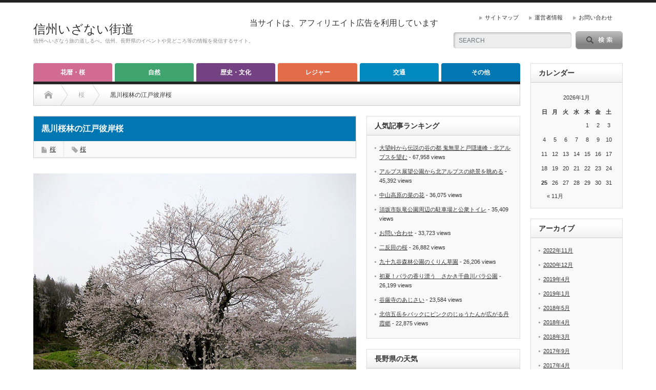

--- FILE ---
content_type: text/html; charset=UTF-8
request_url: http://izanaikaidou.com/2400.html
body_size: 16166
content:
<!DOCTYPE html PUBLIC "-//W3C//DTD XHTML 1.1//EN" "http://www.w3.org/TR/xhtml11/DTD/xhtml11.dtd">
<!--[if lt IE 9]><html xmlns="http://www.w3.org/1999/xhtml" class="ie"><![endif]-->
<!--[if (gt IE 9)|!(IE)]><!--><html xmlns="http://www.w3.org/1999/xhtml"><!--<![endif]-->
<head profile="http://gmpg.org/xfn/11">
<meta http-equiv="Content-Type" content="text/html; charset=UTF-8" />
<meta http-equiv="X-UA-Compatible" content="IE=edge,chrome=1" />
<meta name="viewport" content="width=device-width" />

<meta name="description" content="その昔、一面桜林だった場所の生き残り「黒川桜林の江戸彼岸桜(長野県上水内郡飯綱町)」をご紹介。地図・アクセス方法・ライトアップ等、お花見に役立つ情報をチェック！" />

<link rel="alternate" type="application/rss+xml" title="信州いざない街道 RSS Feed" href="http://izanaikaidou.com/feed" />
<link rel="alternate" type="application/atom+xml" title="信州いざない街道 Atom Feed" href="http://izanaikaidou.com/feed/atom" /> 
<link rel="pingback" href="http://izanaikaidou.com/xmlrpc.php" />

 

		<!-- All in One SEO 4.2.7.1 - aioseo.com -->
		<title>黒川桜林の江戸彼岸桜 | 信州いざない街道</title>
		<meta name="description" content="その昔、一面桜林だった場所の生き残り「黒川桜林の江戸彼岸桜(長野県上水内郡飯綱町)」をご紹介。地図・アクセス方法・ライトアップ等、お花見に役立つ情報をチェック！" />
		<meta name="robots" content="max-image-preview:large" />
		<meta name="keywords" content="黒川,桜林,サクラ,桜,エドヒガン,江戸彼岸" />
		<link rel="canonical" href="http://izanaikaidou.com/2400.html" />
		<meta name="generator" content="All in One SEO (AIOSEO) 4.2.7.1 " />
		<meta property="og:locale" content="ja_JP" />
		<meta property="og:site_name" content="信州いざない街道 | 信州へいざなう旅の道しるべ。信州、長野県のイベントや見どころ等の情報を発信するサイト。" />
		<meta property="og:type" content="article" />
		<meta property="og:title" content="黒川桜林の江戸彼岸桜 | 信州いざない街道" />
		<meta property="og:description" content="その昔、一面桜林だった場所の生き残り「黒川桜林の江戸彼岸桜(長野県上水内郡飯綱町)」をご紹介。地図・アクセス方法・ライトアップ等、お花見に役立つ情報をチェック！" />
		<meta property="og:url" content="http://izanaikaidou.com/2400.html" />
		<meta property="article:published_time" content="2016-04-18T00:32:29+00:00" />
		<meta property="article:modified_time" content="2017-04-01T07:23:48+00:00" />
		<meta name="twitter:card" content="summary" />
		<meta name="twitter:title" content="黒川桜林の江戸彼岸桜 | 信州いざない街道" />
		<meta name="twitter:description" content="その昔、一面桜林だった場所の生き残り「黒川桜林の江戸彼岸桜(長野県上水内郡飯綱町)」をご紹介。地図・アクセス方法・ライトアップ等、お花見に役立つ情報をチェック！" />
		<script type="application/ld+json" class="aioseo-schema">
			{"@context":"https:\/\/schema.org","@graph":[{"@type":"Article","@id":"http:\/\/izanaikaidou.com\/2400.html#article","name":"\u9ed2\u5ddd\u685c\u6797\u306e\u6c5f\u6238\u5f7c\u5cb8\u685c | \u4fe1\u5dde\u3044\u3056\u306a\u3044\u8857\u9053","headline":"\u9ed2\u5ddd\u685c\u6797\u306e\u6c5f\u6238\u5f7c\u5cb8\u685c","author":{"@id":"http:\/\/izanaikaidou.com\/author\/kuni#author"},"publisher":{"@id":"http:\/\/izanaikaidou.com\/#organization"},"image":{"@type":"ImageObject","url":"http:\/\/izanaikaidou.com\/wp-content\/uploads\/2016\/04\/59001.jpg","width":630,"height":473},"datePublished":"2016-04-18T00:32:29+09:00","dateModified":"2017-04-01T07:23:48+09:00","inLanguage":"ja","mainEntityOfPage":{"@id":"http:\/\/izanaikaidou.com\/2400.html#webpage"},"isPartOf":{"@id":"http:\/\/izanaikaidou.com\/2400.html#webpage"},"articleSection":"\u685c, \u685c, kuni"},{"@type":"BreadcrumbList","@id":"http:\/\/izanaikaidou.com\/2400.html#breadcrumblist","itemListElement":[{"@type":"ListItem","@id":"http:\/\/izanaikaidou.com\/#listItem","position":1,"item":{"@type":"WebPage","@id":"http:\/\/izanaikaidou.com\/","name":"\u30db\u30fc\u30e0","description":"\u4fe1\u5dde\u3078\u3044\u3056\u306a\u3046\u65c5\u306e\u9053\u3057\u308b\u3079\u3002\u4fe1\u5dde\u3001\u9577\u91ce\u770c\u306e\u30a4\u30d9\u30f3\u30c8\u3084\u898b\u3069\u3053\u308d\u7b49\u306e\u60c5\u5831\u3092\u767a\u4fe1\u3059\u308b\u30b5\u30a4\u30c8\u3002","url":"http:\/\/izanaikaidou.com\/"}}]},{"@type":"Organization","@id":"http:\/\/izanaikaidou.com\/#organization","name":"\u4fe1\u5dde\u3044\u3056\u306a\u3044\u8857\u9053","url":"http:\/\/izanaikaidou.com\/"},{"@type":"WebPage","@id":"http:\/\/izanaikaidou.com\/2400.html#webpage","url":"http:\/\/izanaikaidou.com\/2400.html","name":"\u9ed2\u5ddd\u685c\u6797\u306e\u6c5f\u6238\u5f7c\u5cb8\u685c | \u4fe1\u5dde\u3044\u3056\u306a\u3044\u8857\u9053","description":"\u305d\u306e\u6614\u3001\u4e00\u9762\u685c\u6797\u3060\u3063\u305f\u5834\u6240\u306e\u751f\u304d\u6b8b\u308a\u300c\u9ed2\u5ddd\u685c\u6797\u306e\u6c5f\u6238\u5f7c\u5cb8\u685c(\u9577\u91ce\u770c\u4e0a\u6c34\u5185\u90e1\u98ef\u7db1\u753a)\u300d\u3092\u3054\u7d39\u4ecb\u3002\u5730\u56f3\u30fb\u30a2\u30af\u30bb\u30b9\u65b9\u6cd5\u30fb\u30e9\u30a4\u30c8\u30a2\u30c3\u30d7\u7b49\u3001\u304a\u82b1\u898b\u306b\u5f79\u7acb\u3064\u60c5\u5831\u3092\u30c1\u30a7\u30c3\u30af\uff01","inLanguage":"ja","isPartOf":{"@id":"http:\/\/izanaikaidou.com\/#website"},"breadcrumb":{"@id":"http:\/\/izanaikaidou.com\/2400.html#breadcrumblist"},"author":"http:\/\/izanaikaidou.com\/author\/kuni#author","creator":"http:\/\/izanaikaidou.com\/author\/kuni#author","image":{"@type":"ImageObject","url":"http:\/\/izanaikaidou.com\/wp-content\/uploads\/2016\/04\/59001.jpg","@id":"http:\/\/izanaikaidou.com\/#mainImage","width":630,"height":473},"primaryImageOfPage":{"@id":"http:\/\/izanaikaidou.com\/2400.html#mainImage"},"datePublished":"2016-04-18T00:32:29+09:00","dateModified":"2017-04-01T07:23:48+09:00"},{"@type":"WebSite","@id":"http:\/\/izanaikaidou.com\/#website","url":"http:\/\/izanaikaidou.com\/","name":"\u4fe1\u5dde\u3044\u3056\u306a\u3044\u8857\u9053","description":"\u4fe1\u5dde\u3078\u3044\u3056\u306a\u3046\u65c5\u306e\u9053\u3057\u308b\u3079\u3002\u4fe1\u5dde\u3001\u9577\u91ce\u770c\u306e\u30a4\u30d9\u30f3\u30c8\u3084\u898b\u3069\u3053\u308d\u7b49\u306e\u60c5\u5831\u3092\u767a\u4fe1\u3059\u308b\u30b5\u30a4\u30c8\u3002","inLanguage":"ja","publisher":{"@id":"http:\/\/izanaikaidou.com\/#organization"}}]}
		</script>
		<!-- All in One SEO -->

<link rel='dns-prefetch' href='//s.w.org' />
		<script type="text/javascript">
			window._wpemojiSettings = {"baseUrl":"https:\/\/s.w.org\/images\/core\/emoji\/12.0.0-1\/72x72\/","ext":".png","svgUrl":"https:\/\/s.w.org\/images\/core\/emoji\/12.0.0-1\/svg\/","svgExt":".svg","source":{"concatemoji":"http:\/\/izanaikaidou.com\/wp-includes\/js\/wp-emoji-release.min.js?ver=5.3.20"}};
			!function(e,a,t){var n,r,o,i=a.createElement("canvas"),p=i.getContext&&i.getContext("2d");function s(e,t){var a=String.fromCharCode;p.clearRect(0,0,i.width,i.height),p.fillText(a.apply(this,e),0,0);e=i.toDataURL();return p.clearRect(0,0,i.width,i.height),p.fillText(a.apply(this,t),0,0),e===i.toDataURL()}function c(e){var t=a.createElement("script");t.src=e,t.defer=t.type="text/javascript",a.getElementsByTagName("head")[0].appendChild(t)}for(o=Array("flag","emoji"),t.supports={everything:!0,everythingExceptFlag:!0},r=0;r<o.length;r++)t.supports[o[r]]=function(e){if(!p||!p.fillText)return!1;switch(p.textBaseline="top",p.font="600 32px Arial",e){case"flag":return s([127987,65039,8205,9895,65039],[127987,65039,8203,9895,65039])?!1:!s([55356,56826,55356,56819],[55356,56826,8203,55356,56819])&&!s([55356,57332,56128,56423,56128,56418,56128,56421,56128,56430,56128,56423,56128,56447],[55356,57332,8203,56128,56423,8203,56128,56418,8203,56128,56421,8203,56128,56430,8203,56128,56423,8203,56128,56447]);case"emoji":return!s([55357,56424,55356,57342,8205,55358,56605,8205,55357,56424,55356,57340],[55357,56424,55356,57342,8203,55358,56605,8203,55357,56424,55356,57340])}return!1}(o[r]),t.supports.everything=t.supports.everything&&t.supports[o[r]],"flag"!==o[r]&&(t.supports.everythingExceptFlag=t.supports.everythingExceptFlag&&t.supports[o[r]]);t.supports.everythingExceptFlag=t.supports.everythingExceptFlag&&!t.supports.flag,t.DOMReady=!1,t.readyCallback=function(){t.DOMReady=!0},t.supports.everything||(n=function(){t.readyCallback()},a.addEventListener?(a.addEventListener("DOMContentLoaded",n,!1),e.addEventListener("load",n,!1)):(e.attachEvent("onload",n),a.attachEvent("onreadystatechange",function(){"complete"===a.readyState&&t.readyCallback()})),(n=t.source||{}).concatemoji?c(n.concatemoji):n.wpemoji&&n.twemoji&&(c(n.twemoji),c(n.wpemoji)))}(window,document,window._wpemojiSettings);
		</script>
		<style type="text/css">
img.wp-smiley,
img.emoji {
	display: inline !important;
	border: none !important;
	box-shadow: none !important;
	height: 1em !important;
	width: 1em !important;
	margin: 0 .07em !important;
	vertical-align: -0.1em !important;
	background: none !important;
	padding: 0 !important;
}
</style>
	<link rel='stylesheet' id='contact-form-7-css'  href='http://izanaikaidou.com/wp-content/plugins/contact-form-7/includes/css/styles.css?ver=5.1.7' type='text/css' media='all' />
<link rel='stylesheet' id='toc-screen-css'  href='http://izanaikaidou.com/wp-content/plugins/table-of-contents-plus/screen.min.css?ver=2309' type='text/css' media='all' />
<style id='toc-screen-inline-css' type='text/css'>
div#toc_container {width: 610px;}div#toc_container ul li {font-size: 14px;}
</style>
<script type='text/javascript' src='http://izanaikaidou.com/wp-includes/js/jquery/jquery.js?ver=1.12.4-wp'></script>
<script type='text/javascript' src='http://izanaikaidou.com/wp-includes/js/jquery/jquery-migrate.min.js?ver=1.4.1'></script>
<link rel='https://api.w.org/' href='http://izanaikaidou.com/wp-json/' />
<link rel='prev' title='高山大橋南の枝垂れ桜' href='http://izanaikaidou.com/2379.html' />
<link rel='next' title='浦野駅跡公園の枝垂れ桜' href='http://izanaikaidou.com/2411.html' />
<link rel='shortlink' href='http://izanaikaidou.com/?p=2400' />
<link rel="alternate" type="application/json+oembed" href="http://izanaikaidou.com/wp-json/oembed/1.0/embed?url=http%3A%2F%2Fizanaikaidou.com%2F2400.html" />
<link rel="alternate" type="text/xml+oembed" href="http://izanaikaidou.com/wp-json/oembed/1.0/embed?url=http%3A%2F%2Fizanaikaidou.com%2F2400.html&#038;format=xml" />
<style type="text/css"></style><style id="sccss">/* 記事の見出しをカスタマイズ */
h3.izheadline1 {
 font-size:16px;
 border-left: 5px solid #555;
 border-bottom: 1px solid #555;
 height:1.4em;
 font-weight:bold;
 padding: 0.3em 0 0 0.3em;
 margin: 0 0 0.5em 0;
 background: #f4f4ff;
}
/* 直近年月日 */
table th.izymd {
 width: 15%;
 height: 16px;
 padding: 2px;
 color: #fff;
 background-color: #0c1457;
}
/* 情報テーブル */
table th.t_top {
 width: 20%;
 height: 1em;
 padding: 2px;
 color: #fff;
 text-align: center;
 background-color: #0c1457;
}
table td.t_info1 {
 width: 80%;
 padding: 2px 10px;
}
table td.t_info2 {
 width: 30%;
 padding: 2px 10px;
}
/* マップ */
div.map1 {
 width: 100%;
 height: 100%;
 padding: 0;
}
div.map2 {
 margin: 0;
 padding: 0;
 float:left;
}
div.map3 {
 padding: 0 0 0 0.5em;
 float:left;
}
/* 文字赤 */
.izred {
 color:#f00;
 font-weight:bold;
}
/* 桜マップ表 */
table#sakura td.title {
 width: 2%;
 height: 16px;
 font-size: 16px;
 color:#fff;
 padding: 2px 0 0 10px;
 background-color:#333388;
}
table#sakura th.number {
 width: 3%;
 height: 16px;
 font-size: 12px;
 padding: 2px;
}
table#sakura th.visit {
 width: 6%;
 font-size: 12px;
 padding: 2px;
}
table#sakura th.name {
 width: 43%;
 font-size: 12px;
 padding: 2px;
}
table#sakura th.cultural {
 width: 12%;
 font-size: 12px;
 padding: 2px;
}
table#sakura th.besttime {
 width: 20%;
 font-size: 12px;
 padding: 2px;
} 
table#sakura th.place {
 width: 16%;
 font-size: 12px;
 padding: 2px;
}

table#sakura td.number {
 width: 3%;
 padding: 0 0 0 5px;
}
table#sakura td.visit {
 width: 6%;
 padding: 0 0 0 5px;
}
table#sakura td.name1 {
 width: 43%;
 padding: 0 0 0 5px;
 font-size: 11.04px;
 color: #555;
} 
table#sakura td.name2 {
 width: 43%;
 padding: 0 0 0 5px;
 font-size: 16px;
} 
table#sakura td.cultural {
 width: 12%;
 padding: 0 0 0 5px;
}
table#sakura td.besttime {
 width: 20%;
 padding: 0 0 0 5px;
}
table#sakura td.place {
 width: 16%;
 padding: 0 0 0 5px;
}

/*** 駐車場＆トイレテーブル */
table#pt th.title1 {
  width: 100%;
  height: 1.2em;
  border: #555555 1px solid;
  font-size: 1.2em;
  background-color: #0000aa;
}
table#pt th.title2 {
  width: 100%;
  height: 1.2em;
  border: #555555 1px solid;
  font-size: 1.2em;
}
table#pt td.pt_photo {
  width: 50%;
  height: auto;
  padding: 0;
}
table#pt td.pt_info1 {
  width: 50%;
  height: 1.2em;
  font-size: 1em;
}
table#pt td.pt_spot {
  width: 50%;
  height: 1.2em;
  font-size: 1em;
}

/** 展望台 */
table#view td.t_line1 {
 padding: 2px;
 width: 50%;
 height: 16px;
 font-size: 1em;
 border-top: #7346A8 1px dashed;
 border-bottom: 0px;
 border-left: 0px;
 border-right: 0px;
 text-align: left;
}

table#view td.t_line2 {
 padding: 2px;
 width: 50%;
 height: 16px;
 font-size: 1em;
 border-top: #7346A8 1px dashed;
 border-bottom: #7346A8 1px dashed;
 border-left: 0px;
 border-right: 0px;
 text-align: left;
}

</style>
<link rel="stylesheet" href="http://izanaikaidou.com/wp-content/themes/opinion_tcd018/style.css?ver=4.4.7" type="text/css" />
<link rel="stylesheet" href="http://izanaikaidou.com/wp-content/themes/opinion_tcd018/comment-style.css?ver=4.4.7" type="text/css" />

<link rel="stylesheet" media="screen and (min-width:769px)" href="http://izanaikaidou.com/wp-content/themes/opinion_tcd018/style_pc.css?ver=4.4.7" type="text/css" />
<link rel="stylesheet" media="screen and (max-width:768px)" href="http://izanaikaidou.com/wp-content/themes/opinion_tcd018/style_sp.css?ver=4.4.7" type="text/css" />
<link rel="stylesheet" media="screen and (max-width:768px)" href="http://izanaikaidou.com/wp-content/themes/opinion_tcd018/footer-bar/footer-bar.css?ver=?ver=4.4.7">

<link rel="stylesheet" href="http://izanaikaidou.com/wp-content/themes/opinion_tcd018/japanese.css?ver=4.4.7" type="text/css" />

<script type="text/javascript" src="http://izanaikaidou.com/wp-content/themes/opinion_tcd018/js/jscript.js?ver=4.4.7"></script>
<script type="text/javascript" src="http://izanaikaidou.com/wp-content/themes/opinion_tcd018/js/scroll.js?ver=4.4.7"></script>
<script type="text/javascript" src="http://izanaikaidou.com/wp-content/themes/opinion_tcd018/js/comment.js?ver=4.4.7"></script>
<script type="text/javascript" src="http://izanaikaidou.com/wp-content/themes/opinion_tcd018/js/rollover.js?ver=4.4.7"></script>
<!--[if lt IE 9]>
<link id="stylesheet" rel="stylesheet" href="http://izanaikaidou.com/wp-content/themes/opinion_tcd018/style_pc.css?ver=4.4.7" type="text/css" />
<script type="text/javascript" src="http://izanaikaidou.com/wp-content/themes/opinion_tcd018/js/ie.js?ver=4.4.7"></script>
<link rel="stylesheet" href="http://izanaikaidou.com/wp-content/themes/opinion_tcd018/ie.css" type="text/css" />
<![endif]-->

<!--[if IE 7]>
<link rel="stylesheet" href="http://izanaikaidou.com/wp-content/themes/opinion_tcd018/ie7.css" type="text/css" />
<![endif]-->


<style type="text/css">

body { font-size:16px; }

a:hover, #index_featured_post .post2 h4.title a:hover, #index_featured_post a, #logo a:hover, #footer_logo_text a:hover
 { color:#0077B3; }

.pc #global_menu li a, .archive_headline, .page_navi a:hover:hover, #single_title h2, #submit_comment:hover, #author_link:hover, #previous_next_post a:hover, #news_title h2,
 .profile_author_link:hover, #return_top, .author_social_link li.author_link a
 { background-color:#0077B3; }

#comment_textarea textarea:focus, #guest_info input:focus
 { border-color:#0077B3; }

#index_featured_post .post2 h4.title a:hover, #index_featured_post a:hover
 { color:#57BDCC; }

.pc #global_menu li a:hover, #return_top:hover, .author_social_link li.author_link a:hover
 { background-color:#57BDCC; }

.pc #global_menu ul li.menu-category-44 a { background:#E36D4A; } .pc #global_menu ul li.menu-category-44 a:hover { background:#F09A84; } .flex-control-nav p span.category-link-44 { color:#E36D4A; } #index-category-post-44 .headline1 { border-left:5px solid #E36D4A; } #index-category-post-44 a:hover { color:#E36D4A; } .category-44 a:hover { color:#E36D4A; } .category-44 .archive_headline { background:#E36D4A; } .category-44 #post_list a:hover { color:#E36D4A; } .category-44 .post a { color:#E36D4A; } .category-44 .post a:hover { color:#F09A84; } .category-44 .page_navi a:hover { color:#fff; background:#E36D4A; } .category-44 #guest_info input:focus { border:1px solid #E36D4A; } .category-44 #comment_textarea textarea:focus { border:1px solid #E36D4A; } .category-44 #submit_comment:hover { background:#E36D4A; } .category-44 #previous_next_post a:hover { background-color:#E36D4A; } .category-44 #single_author_link:hover { background-color:#E36D4A; } .category-44 #single_author_post li li a:hover { color:#E36D4A; } .category-44 #post_pagination a:hover { background-color:#E36D4A; } .category-44 #single_title h2 { background:#E36D4A; } .category-44 .author_social_link li.author_link a { background-color:#E36D4A; } .category-44 .author_social_link li.author_link a:hover { background-color:#F09A84; } .pc #global_menu ul li.menu-category-28 a { background:#E36D4A; } .pc #global_menu ul li.menu-category-28 a:hover { background:#F09A84; } .flex-control-nav p span.category-link-28 { color:#E36D4A; } #index-category-post-28 .headline1 { border-left:5px solid #E36D4A; } #index-category-post-28 a:hover { color:#E36D4A; } .category-28 a:hover { color:#E36D4A; } .category-28 .archive_headline { background:#E36D4A; } .category-28 #post_list a:hover { color:#E36D4A; } .category-28 .post a { color:#E36D4A; } .category-28 .post a:hover { color:#F09A84; } .category-28 .page_navi a:hover { color:#fff; background:#E36D4A; } .category-28 #guest_info input:focus { border:1px solid #E36D4A; } .category-28 #comment_textarea textarea:focus { border:1px solid #E36D4A; } .category-28 #submit_comment:hover { background:#E36D4A; } .category-28 #previous_next_post a:hover { background-color:#E36D4A; } .category-28 #single_author_link:hover { background-color:#E36D4A; } .category-28 #single_author_post li li a:hover { color:#E36D4A; } .category-28 #post_pagination a:hover { background-color:#E36D4A; } .category-28 #single_title h2 { background:#E36D4A; } .category-28 .author_social_link li.author_link a { background-color:#E36D4A; } .category-28 .author_social_link li.author_link a:hover { background-color:#F09A84; } .pc #global_menu ul li.menu-category-29 a { background:#0089BE; } .pc #global_menu ul li.menu-category-29 a:hover { background:#75C1DD; } .flex-control-nav p span.category-link-29 { color:#0089BE; } #index-category-post-29 .headline1 { border-left:5px solid #0089BE; } #index-category-post-29 a:hover { color:#0089BE; } .category-29 a:hover { color:#0089BE; } .category-29 .archive_headline { background:#0089BE; } .category-29 #post_list a:hover { color:#0089BE; } .category-29 .post a { color:#0089BE; } .category-29 .post a:hover { color:#75C1DD; } .category-29 .page_navi a:hover { color:#fff; background:#0089BE; } .category-29 #guest_info input:focus { border:1px solid #0089BE; } .category-29 #comment_textarea textarea:focus { border:1px solid #0089BE; } .category-29 #submit_comment:hover { background:#0089BE; } .category-29 #previous_next_post a:hover { background-color:#0089BE; } .category-29 #single_author_link:hover { background-color:#0089BE; } .category-29 #single_author_post li li a:hover { color:#0089BE; } .category-29 #post_pagination a:hover { background-color:#0089BE; } .category-29 #single_title h2 { background:#0089BE; } .category-29 .author_social_link li.author_link a { background-color:#0089BE; } .category-29 .author_social_link li.author_link a:hover { background-color:#75C1DD; } .pc #global_menu ul li.menu-category-27 a { background:#744283; } .pc #global_menu ul li.menu-category-27 a:hover { background:#B68BB4; } .flex-control-nav p span.category-link-27 { color:#744283; } #index-category-post-27 .headline1 { border-left:5px solid #744283; } #index-category-post-27 a:hover { color:#744283; } .category-27 a:hover { color:#744283; } .category-27 .archive_headline { background:#744283; } .category-27 #post_list a:hover { color:#744283; } .category-27 .post a { color:#744283; } .category-27 .post a:hover { color:#B68BB4; } .category-27 .page_navi a:hover { color:#fff; background:#744283; } .category-27 #guest_info input:focus { border:1px solid #744283; } .category-27 #comment_textarea textarea:focus { border:1px solid #744283; } .category-27 #submit_comment:hover { background:#744283; } .category-27 #previous_next_post a:hover { background-color:#744283; } .category-27 #single_author_link:hover { background-color:#744283; } .category-27 #single_author_post li li a:hover { color:#744283; } .category-27 #post_pagination a:hover { background-color:#744283; } .category-27 #single_title h2 { background:#744283; } .category-27 .author_social_link li.author_link a { background-color:#744283; } .category-27 .author_social_link li.author_link a:hover { background-color:#B68BB4; } .pc #global_menu ul li.menu-category-26 a { background:#40A471; } .pc #global_menu ul li.menu-category-26 a:hover { background:#96C8AC; } .flex-control-nav p span.category-link-26 { color:#40A471; } #index-category-post-26 .headline1 { border-left:5px solid #40A471; } #index-category-post-26 a:hover { color:#40A471; } .category-26 a:hover { color:#40A471; } .category-26 .archive_headline { background:#40A471; } .category-26 #post_list a:hover { color:#40A471; } .category-26 .post a { color:#40A471; } .category-26 .post a:hover { color:#96C8AC; } .category-26 .page_navi a:hover { color:#fff; background:#40A471; } .category-26 #guest_info input:focus { border:1px solid #40A471; } .category-26 #comment_textarea textarea:focus { border:1px solid #40A471; } .category-26 #submit_comment:hover { background:#40A471; } .category-26 #previous_next_post a:hover { background-color:#40A471; } .category-26 #single_author_link:hover { background-color:#40A471; } .category-26 #single_author_post li li a:hover { color:#40A471; } .category-26 #post_pagination a:hover { background-color:#40A471; } .category-26 #single_title h2 { background:#40A471; } .category-26 .author_social_link li.author_link a { background-color:#40A471; } .category-26 .author_social_link li.author_link a:hover { background-color:#96C8AC; } .pc #global_menu ul li.menu-category-25 a { background:#D16B90; } .pc #global_menu ul li.menu-category-25 a:hover { background:#ED9DAD; } .flex-control-nav p span.category-link-25 { color:#D16B90; } #index-category-post-25 .headline1 { border-left:5px solid #D16B90; } #index-category-post-25 a:hover { color:#D16B90; } .category-25 a:hover { color:#D16B90; } .category-25 .archive_headline { background:#D16B90; } .category-25 #post_list a:hover { color:#D16B90; } .category-25 .post a { color:#D16B90; } .category-25 .post a:hover { color:#ED9DAD; } .category-25 .page_navi a:hover { color:#fff; background:#D16B90; } .category-25 #guest_info input:focus { border:1px solid #D16B90; } .category-25 #comment_textarea textarea:focus { border:1px solid #D16B90; } .category-25 #submit_comment:hover { background:#D16B90; } .category-25 #previous_next_post a:hover { background-color:#D16B90; } .category-25 #single_author_link:hover { background-color:#D16B90; } .category-25 #single_author_post li li a:hover { color:#D16B90; } .category-25 #post_pagination a:hover { background-color:#D16B90; } .category-25 #single_title h2 { background:#D16B90; } .category-25 .author_social_link li.author_link a { background-color:#D16B90; } .category-25 .author_social_link li.author_link a:hover { background-color:#ED9DAD; } .pc #global_menu ul li.menu-category-43 a { background:#0089BE; } .pc #global_menu ul li.menu-category-43 a:hover { background:#75C1DD; } .flex-control-nav p span.category-link-43 { color:#0089BE; } #index-category-post-43 .headline1 { border-left:5px solid #0089BE; } #index-category-post-43 a:hover { color:#0089BE; } .category-43 a:hover { color:#0089BE; } .category-43 .archive_headline { background:#0089BE; } .category-43 #post_list a:hover { color:#0089BE; } .category-43 .post a { color:#0089BE; } .category-43 .post a:hover { color:#75C1DD; } .category-43 .page_navi a:hover { color:#fff; background:#0089BE; } .category-43 #guest_info input:focus { border:1px solid #0089BE; } .category-43 #comment_textarea textarea:focus { border:1px solid #0089BE; } .category-43 #submit_comment:hover { background:#0089BE; } .category-43 #previous_next_post a:hover { background-color:#0089BE; } .category-43 #single_author_link:hover { background-color:#0089BE; } .category-43 #single_author_post li li a:hover { color:#0089BE; } .category-43 #post_pagination a:hover { background-color:#0089BE; } .category-43 #single_title h2 { background:#0089BE; } .category-43 .author_social_link li.author_link a { background-color:#0089BE; } .category-43 .author_social_link li.author_link a:hover { background-color:#75C1DD; } 


</style>
<!-- Google Tag Manager -->
<script>(function(w,d,s,l,i){w[l]=w[l]||[];w[l].push({'gtm.start':
new Date().getTime(),event:'gtm.js'});var f=d.getElementsByTagName(s)[0],
j=d.createElement(s),dl=l!='dataLayer'?'&l='+l:'';j.async=true;j.src=
'https://www.googletagmanager.com/gtm.js?id='+i+dl;f.parentNode.insertBefore(j,f);
})(window,document,'script','dataLayer','GTM-KLXXJ9G');</script>
<!-- End Google Tag Manager -->
</head>
<body class="post-template-default single single-post postid-2400 single-format-standard category-32">

 <div id="header_wrap">

  <div id="header" class="clearfix">

  <!-- logo -->
   <div id='logo_text'>
<h1 id="logo"><a href="http://izanaikaidou.com/">信州いざない街道</a></h1>
<h2 id="description">信州へいざなう旅の道しるべ。信州、長野県のイベントや見どころ等の情報を発信するサイト。</h2>
</div>


   <!-- header meu -->
   <div id="header_menu_area">

    <div id="header_menu">
     <ul id="menu-headmenu" class="menu"><li id="menu-item-947" class="menu-item menu-item-type-post_type menu-item-object-page menu-item-947"><a href="http://izanaikaidou.com/izsitemap.html">サイトマップ</a></li>
<li id="menu-item-980" class="menu-item menu-item-type-post_type menu-item-object-page menu-item-980"><a href="http://izanaikaidou.com/unei.html">運営者情報</a></li>
<li id="menu-item-935" class="menu-item menu-item-type-post_type menu-item-object-page menu-item-935"><a href="http://izanaikaidou.com/contact.html">お問い合わせ</a></li>
</ul>    </div>

        <!-- social button -->
        
   </div><!-- END #header_menu_area -->

   <!-- search area -->
   <div class="search_area">
        <form method="get" id="searchform" action="http://izanaikaidou.com/">
     <div id="search_button"><input type="submit" value="SEARCH" /></div>
     <div id="search_input"><input type="text" value="SEARCH" name="s" onfocus="if (this.value == 'SEARCH') this.value = '';" onblur="if (this.value == '') this.value = 'SEARCH';" /></div>
    </form>
       </div>

   <!-- banner -->
         <div id="header_banner">
         <span>当サイトは、アフィリエイト広告を利用しています</span>       </div>
      
   <a href="#" class="menu_button"></a>

  </div><!-- END #header -->

 </div><!-- END #header_wrap -->

 <!-- global menu -->
  <div id="global_menu" class="clearfix">
  <ul id="menu-%e3%81%84%e3%81%96%e3%81%aa%e3%81%84%e8%a1%97%e9%81%93" class="menu"><li id="menu-item-27" class="menu-item menu-item-type-taxonomy menu-item-object-category current-post-ancestor menu-item-has-children menu-item-27 menu-category-25"><a href="http://izanaikaidou.com/category/hanagoyomi">花暦・桜</a>
<ul class="sub-menu">
	<li id="menu-item-899" class="menu-item menu-item-type-taxonomy menu-item-object-category menu-item-899 menu-category-31"><a href="http://izanaikaidou.com/category/hanagoyomi/%e8%8a%b1%e6%9a%a6">花暦</a></li>
	<li id="menu-item-898" class="menu-item menu-item-type-taxonomy menu-item-object-category current-post-ancestor current-menu-parent current-post-parent menu-item-898 menu-category-32"><a href="http://izanaikaidou.com/category/hanagoyomi/%e6%a1%9c">桜</a></li>
</ul>
</li>
<li id="menu-item-26" class="menu-item menu-item-type-taxonomy menu-item-object-category menu-item-has-children menu-item-26 menu-category-26"><a href="http://izanaikaidou.com/category/natural">自然</a>
<ul class="sub-menu">
	<li id="menu-item-962" class="menu-item menu-item-type-taxonomy menu-item-object-category menu-item-962 menu-category-33"><a href="http://izanaikaidou.com/category/natural/%e3%83%93%e3%83%a5%e3%83%bc%e3%83%9d%e3%82%a4%e3%83%b3%e3%83%88">ビューポイント</a></li>
</ul>
</li>
<li id="menu-item-25" class="menu-item menu-item-type-taxonomy menu-item-object-category menu-item-25 menu-category-27"><a href="http://izanaikaidou.com/category/history">歴史・文化</a></li>
<li id="menu-item-22" class="menu-item menu-item-type-taxonomy menu-item-object-category menu-item-has-children menu-item-22 menu-category-28"><a href="http://izanaikaidou.com/category/leisure">レジャー</a>
<ul class="sub-menu">
	<li id="menu-item-1458" class="menu-item menu-item-type-taxonomy menu-item-object-category menu-item-1458 menu-category-47"><a href="http://izanaikaidou.com/category/leisure/%e3%82%a4%e3%83%99%e3%83%b3%e3%83%88">イベント</a></li>
	<li id="menu-item-2028" class="menu-item menu-item-type-taxonomy menu-item-object-category menu-item-2028 menu-category-51"><a href="http://izanaikaidou.com/category/leisure/%e3%82%b9%e3%82%ad%e3%83%bc%ef%bd%a5%e3%82%b9%e3%83%8e%e3%83%9c%e3%83%bc">スキー･スノボ</a></li>
	<li id="menu-item-1335" class="menu-item menu-item-type-taxonomy menu-item-object-category menu-item-1335 menu-category-44"><a href="http://izanaikaidou.com/category/leisure/%e3%83%88%e3%82%a4%e3%83%ac">トイレ</a></li>
</ul>
</li>
<li id="menu-item-23" class="menu-item menu-item-type-taxonomy menu-item-object-category menu-item-has-children menu-item-23 menu-category-29"><a href="http://izanaikaidou.com/category/traffic">交通</a>
<ul class="sub-menu">
	<li id="menu-item-1334" class="menu-item menu-item-type-taxonomy menu-item-object-category menu-item-1334 menu-category-43"><a href="http://izanaikaidou.com/category/traffic/%e9%a7%90%e8%bb%8a%e5%a0%b4">駐車場</a></li>
</ul>
</li>
<li id="menu-item-28" class="menu-item menu-item-type-taxonomy menu-item-object-category menu-item-28 menu-category-30"><a href="http://izanaikaidou.com/category/others">その他</a></li>
</ul> </div>
 
 <!-- smartphone banner -->
 
 <div id="contents" class="clearfix">

<div id="main_col">

 <ul id="bread_crumb" class="clearfix">
 <li itemscope="itemscope" itemtype="http://data-vocabulary.org/Breadcrumb" class="home"><a itemprop="url" href="http://izanaikaidou.com/"><span itemprop="title">Home</span></a></li>

  <li itemscope="itemscope" itemtype="http://data-vocabulary.org/Breadcrumb">
    <a itemprop="url" href="http://izanaikaidou.com/category/hanagoyomi/%e6%a1%9c"><span itemprop="title">桜</span></a>
    </li>
  <li class="last">黒川桜林の江戸彼岸桜</li>

</ul>

 <div id="left_col">

  
  <div id="single_title">
   <h2>黒川桜林の江戸彼岸桜</h2>
   <ul id="single_meta" class="clearfix">
        <li class="post_category"><a href="http://izanaikaidou.com/category/hanagoyomi/%e6%a1%9c" rel="category tag">桜</a></li>    <li class="post_tag"><a href="http://izanaikaidou.com/tag/%e6%a1%9c" rel="tag">桜</a></li>           </ul>
  </div>

   
  <div class="post clearfix">

         
   <div class="post_image"><img width="630" height="473" src="http://izanaikaidou.com/wp-content/uploads/2016/04/59001.jpg" class="attachment-large size-large wp-post-image" alt="" srcset="http://izanaikaidou.com/wp-content/uploads/2016/04/59001.jpg 630w, http://izanaikaidou.com/wp-content/uploads/2016/04/59001-400x300.jpg 400w, http://izanaikaidou.com/wp-content/uploads/2016/04/59001-280x210.jpg 280w, http://izanaikaidou.com/wp-content/uploads/2016/04/59001-150x112.jpg 150w" sizes="(max-width: 630px) 100vw, 630px" /></div>
   
   <div id="toc_container" class="toc_light_blue no_bullets"><p class="toc_title">目　次</p><ul class="toc_list"><li></li><li></li><li></li><li></li><li></li><li></li></ul></div>
<p>黒川桜林の江戸彼岸桜は、町役場の西に広がる水田地帯の西端にある大宮神社の入口にあります。この一帯は江戸時代の一時期約１００ｍ四方に桜が植えられた名勝地だったという伝説が残ります。その生き残りが黒川桜林の江戸彼岸桜で、「神代桜」「大桜」とも呼ばれていました。</p>
<p>?????</p>
<h3 class="izheadline1"><span id="i">黒川桜林の江戸彼岸桜の見ごろは</span></h3>
<div class="map2">
<img src="http://izanaikaidou.com/wp-content/uploads/2016/04/59001-1.jpg" alt="59001-1" width="630" height="473" class="aligncenter size-full wp-image-2405" srcset="http://izanaikaidou.com/wp-content/uploads/2016/04/59001-1.jpg 630w, http://izanaikaidou.com/wp-content/uploads/2016/04/59001-1-400x300.jpg 400w, http://izanaikaidou.com/wp-content/uploads/2016/04/59001-1-280x210.jpg 280w, http://izanaikaidou.com/wp-content/uploads/2016/04/59001-1-150x112.jpg 150w" sizes="(max-width: 630px) 100vw, 630px" />
</div>
<p>黒川桜林の江戸彼岸桜の見ごろは例年４月中旬?４月下旬頃です。<br />
２０１６年４月１７日現在、満開です。（情報：飯綱町観光協会）</p>
<p>桜は、日当たりのよい場所にあり一日中撮影可能。撮る方向によっては午後は逆光。</p>
<div class="map2">
<img src="http://izanaikaidou.com/wp-content/uploads/2016/04/59001-2.jpg" alt="59001-2" width="630" height="420" class="aligncenter size-full wp-image-2407" srcset="http://izanaikaidou.com/wp-content/uploads/2016/04/59001-2.jpg 630w, http://izanaikaidou.com/wp-content/uploads/2016/04/59001-2-400x267.jpg 400w" sizes="(max-width: 630px) 100vw, 630px" />
</div>
<h3 class="izheadline1"><span id="i-2">黒川桜林の江戸彼岸桜データ</span></h3>
<table>
<tbody>
<tr>
<th class="t_top">直近訪問日</th>
<td class="t_info1">2013（H25）年04月28日（土）10:50頃 晴れ［終わり］</td>
</tr>
<tr>
<th class="t_top">よ　　　み</th>
<td class="t_info1">くろかわさくらばやしのえどひがん</td>
</tr>
<tr>
<th class="t_top">所　在　地</th>
<td class="t_info1">上水内郡飯綱町黒川（くろかわ）２３００</td>
</tr>
<tr>
<th class="t_top">見　　　頃</th>
<td class="t_info1">４月中旬?４月下旬頃</td>
</tr>
<tr>
<th class="t_top">景　　　観</th>
<td class="t_info1">一本桜</td>
</tr>
<tr>
<th class="t_top">種　　　類</th>
<td class="t_info1">エドヒガン群：枝垂れ桜・糸桜</td>
</tr>
<tr>
<th class="t_top">周　　　囲</th>
<td class="t_info2">約４.３ｍ</td>
</tr>
<tr>
<th class="t_top">樹　　　高</th>
<td class="t_info2">約６ｍ</td>
</tr>
<tr>
<th class="t_top">樹　　　冠</th>
<td class="t_info2">?</td>
</tr>
<tr>
<th class="t_top">樹　　　齢</th>
<td class="t_info2">推定約３５０年以上</td>
</tr>
<tr>
<th class="t_top">説　明　板</th>
<td class="t_info2">あり</td>
</tr>
<tr>
<th class="t_top">標　　　柱</th>
<td class="t_info2">なし</td>
</tr>
<tr>
<th class="t_top">文　化　財</th>
<td class="t_info1">町天然記念物：2009（H21）年03月25日指定</td>
</tr>
<tr>
<th class="t_top">まつり名称</th>
<td class="t_info1">いいづなまち花まつり</td>
</tr>
<tr>
<th class="t_top">まつり日程</th>
<td class="t_info1">２０１６年０４月０９日（土）?５月１５日（日）</td>
</tr>
<tr>
<th class="t_top"> ﾗｲﾄｱｯﾌﾟ</th>
<td class="t_info1">?</td>
</tr>
</tbody>
</table>
<div class="map2">
<a onclick="javascript:pageTracker._trackPageview('/downloads/wp-content/uploads/2016/04/59001-pa1.jpg');"  href="http://izanaikaidou.com/wp-content/uploads/2016/04/59001-pa1.jpg"><img src="http://izanaikaidou.com/wp-content/uploads/2016/04/59001-pa1.jpg" alt="59001-pa1" width="630" height="300" class="aligncenter size-full wp-image-2403" srcset="http://izanaikaidou.com/wp-content/uploads/2016/04/59001-pa1.jpg 1024w, http://izanaikaidou.com/wp-content/uploads/2016/04/59001-pa1-400x191.jpg 400w, http://izanaikaidou.com/wp-content/uploads/2016/04/59001-pa1-768x366.jpg 768w" sizes="(max-width: 630px) 100vw, 630px" /></a>
</div>
<p>※多少拡大します。</p>
<div class="map2">
<img src="http://izanaikaidou.com/wp-content/uploads/2016/04/59001-pa2.jpg" alt="59001-pa2" width="630" height="175" class="aligncenter size-full wp-image-2404" srcset="http://izanaikaidou.com/wp-content/uploads/2016/04/59001-pa2.jpg 630w, http://izanaikaidou.com/wp-content/uploads/2016/04/59001-pa2-400x111.jpg 400w" sizes="(max-width: 630px) 100vw, 630px" />
</div>
<h3 class="izheadline1"><span id="i-3">黒川桜林の江戸彼岸桜付近の駐車場とトイレ</span></h3>
<p>駐車場：なし。<br />
トイレ：なし。</p>
<h3 class="izheadline1"><span id="i-4">黒川桜林の江戸彼岸桜の地図</span></h3>
<div class="map1">
<div class="map2"><img src="http://izanaikaidou.com/wp-photo/sakura/590/59001smap.gif" alt="59001smap" width="390" height="300" /></div>
<div class="map3">
１：説明板
</div>
</div>
<p><iframe src="https://mapsengine.google.com/map/embed?mid=zMNIoi5IG4sg.krErGrLA1gdM&amp;z=17&amp;ll=36.751370,138.221165" width="100%" height="480"></iframe><br />
大きな地図（別窓）で表示　<a onclick="javascript:pageTracker._trackPageview('/outgoing/www.google.com/maps/d/edit?mid=zMNIoi5IG4sg.krErGrLA1gdM&amp;z=15&amp;ll=36.751370,138.221165');" style="color: #0000ff; text-align: left;"  href="https://www.google.com/maps/d/edit?mid=zMNIoi5IG4sg.krErGrLA1gdM&amp;z=15&amp;ll=36.751370,138.221165" target="_blank">桜マップ</a></p>
<h3 class="izheadline1"><span id="i-5">黒川桜林の江戸彼岸桜へのアクセス</span></h3>
<p>◎最寄りＩＣ：<span style="color: #ff6600;">上信越自動車道 信州中野インター</span><br />
　信州中野インターで降りて約１１.１km。<br />
　１：インターを降りて、最初の交差点（信州中野インター入口）を左折。<br />
　２：約２.６km先、交差点を右折して国道１８号線へ。（千曲川を渡り、蟹沢トンネルを通過）<br />
　３：約６.４km先、普光寺交差点を左折。<br />
　４：役場前交差点を直進して、約１００ｍ先を左折して県道３６６号線へ。<br />
　５：約１km先右折。（目印になるものは無し）<br />
　６：約５００ｍ先十字路を左折。（途中から左側に桜が見えてきます。）<br />
　７：約１８０ｍで桜。</p>
<p>◎最寄りの駅：しなの鉄道北しなの線 牟礼駅</p>
<p>◎バス：なし</p>
<p>◎タクシー：しなの鉄道北しなの線 牟礼駅前からご利用いただけます。<br />
　<br />
◎レンタカー：ＪＲ長野駅前に数社。</p>
<h3 class="izheadline1"><span id="i-6">黒川桜林の江戸彼岸桜で参考にしたもの</span></h3>
<p>◎パンフレット：いいづなまち花まつり</p>

   
 
         
  </div><!-- END .post -->
   <!-- sns button bottom -->
      <!-- /sns button bottom -->
  <!-- author info -->
  
  
    <div id="related_post">
   <h3 class="headline2">関連記事</h3>
   <ul class="clearfix">
        <li class="num1 clearfix">
     <a class="image" href="http://izanaikaidou.com/1111.html"><img width="150" height="112" src="http://izanaikaidou.com/wp-content/uploads/2015/04/21302-150x112.jpg" class="attachment-size3 size-size3 wp-post-image" alt="" srcset="http://izanaikaidou.com/wp-content/uploads/2015/04/21302-150x112.jpg 150w, http://izanaikaidou.com/wp-content/uploads/2015/04/21302-400x300.jpg 400w, http://izanaikaidou.com/wp-content/uploads/2015/04/21302-280x210.jpg 280w, http://izanaikaidou.com/wp-content/uploads/2015/04/21302.jpg 630w" sizes="(max-width: 150px) 100vw, 150px" /></a>
     <h4 class="title"><a href="http://izanaikaidou.com/1111.html">小菅のイトザクラ</a></h4>
    </li>
        <li class="num2 clearfix">
     <a class="image" href="http://izanaikaidou.com/2411.html"><img width="150" height="112" src="http://izanaikaidou.com/wp-content/uploads/2016/04/34902-150x112.jpg" class="attachment-size3 size-size3 wp-post-image" alt="" srcset="http://izanaikaidou.com/wp-content/uploads/2016/04/34902-150x112.jpg 150w, http://izanaikaidou.com/wp-content/uploads/2016/04/34902-400x300.jpg 400w, http://izanaikaidou.com/wp-content/uploads/2016/04/34902-280x210.jpg 280w, http://izanaikaidou.com/wp-content/uploads/2016/04/34902.jpg 630w" sizes="(max-width: 150px) 100vw, 150px" /></a>
     <h4 class="title"><a href="http://izanaikaidou.com/2411.html">浦野駅跡公園の枝垂れ桜</a></h4>
    </li>
        <li class="num3 clearfix">
     <a class="image" href="http://izanaikaidou.com/994.html"><img width="150" height="112" src="http://izanaikaidou.com/wp-content/uploads/2015/01/56107-150x112.jpg" class="attachment-size3 size-size3 wp-post-image" alt="" srcset="http://izanaikaidou.com/wp-content/uploads/2015/01/56107-150x112.jpg 150w, http://izanaikaidou.com/wp-content/uploads/2015/01/56107-400x300.jpg 400w, http://izanaikaidou.com/wp-content/uploads/2015/01/56107-280x210.jpg 280w, http://izanaikaidou.com/wp-content/uploads/2015/01/56107.jpg 630w" sizes="(max-width: 150px) 100vw, 150px" /></a>
     <h4 class="title"><a href="http://izanaikaidou.com/994.html">菅十王堂のしだれ桜</a></h4>
    </li>
        <li class="num4 clearfix">
     <a class="image" href="http://izanaikaidou.com/1196.html"><img width="150" height="112" src="http://izanaikaidou.com/wp-content/uploads/2015/04/56301-150x112.jpg" class="attachment-size3 size-size3 wp-post-image" alt="" srcset="http://izanaikaidou.com/wp-content/uploads/2015/04/56301-150x112.jpg 150w, http://izanaikaidou.com/wp-content/uploads/2015/04/56301-400x300.jpg 400w, http://izanaikaidou.com/wp-content/uploads/2015/04/56301-280x210.jpg 280w, http://izanaikaidou.com/wp-content/uploads/2015/04/56301.jpg 630w" sizes="(max-width: 150px) 100vw, 150px" /></a>
     <h4 class="title"><a href="http://izanaikaidou.com/1196.html">清道寺のしだれ桜</a></h4>
    </li>
        <li class="num5 clearfix">
     <a class="image" href="http://izanaikaidou.com/917.html"><img width="150" height="112" src="http://izanaikaidou.com/wp-content/uploads/2014/12/56101-150x112.jpg" class="attachment-size3 size-size3 wp-post-image" alt="" srcset="http://izanaikaidou.com/wp-content/uploads/2014/12/56101-150x112.jpg 150w, http://izanaikaidou.com/wp-content/uploads/2014/12/56101-400x300.jpg 400w, http://izanaikaidou.com/wp-content/uploads/2014/12/56101-280x210.jpg 280w, http://izanaikaidou.com/wp-content/uploads/2014/12/56101.jpg 802w" sizes="(max-width: 150px) 100vw, 150px" /></a>
     <h4 class="title"><a href="http://izanaikaidou.com/917.html">宇木区民会館前のしだれ桜</a></h4>
    </li>
       </ul>
  </div>
    
  
    <div id="previous_next_post" class="clearfix">
   <p id="previous_post"><a href="http://izanaikaidou.com/2379.html" rel="prev">高山大橋南の枝垂れ桜</a></p>
   <p id="next_post"><a href="http://izanaikaidou.com/2411.html" rel="next">浦野駅跡公園の枝垂れ桜</a></p>
  </div>
  
 <div class="page_navi clearfix">
<p class="back"><a href="http://izanaikaidou.com/">トップページに戻る</a></p>
</div>

 </div><!-- END #left_col -->

 <div id="right_col">

 
              <div class="side_widget clearfix widget_views" id="views-3">
<h3 class="side_headline">人気記事ランキング</h3>
<ul>
<li><a href="http://izanaikaidou.com/966.html"  title="大望峠から伝説の谷の都 鬼無里と戸隠連峰・北アルプスを望む">大望峠から伝説の谷の都 鬼無里と戸隠連峰・北アルプスを望む</a> - 67,958 views</li><li><a href="http://izanaikaidou.com/973.html"  title="アルプス展望公園から北アルプスの絶景を眺める">アルプス展望公園から北アルプスの絶景を眺める</a> - 45,392 views</li><li><a href="http://izanaikaidou.com/1464.html"  title="中山高原の菜の花">中山高原の菜の花</a> - 36,075 views</li><li><a href="http://izanaikaidou.com/1203.html"  title="須坂市臥竜公園周辺の駐車場と公衆トイレ">須坂市臥竜公園周辺の駐車場と公衆トイレ</a> - 35,409 views</li><li><a href="http://izanaikaidou.com/contact.html"  title="お問い合わせ">お問い合わせ</a> - 33,723 views</li><li><a href="http://izanaikaidou.com/1344.html"  title="二反田の桜">二反田の桜</a> - 26,882 views</li><li><a href="http://izanaikaidou.com/1544.html"  title="九十九谷森林公園のくりん草園">九十九谷森林公園のくりん草園</a> - 26,206 views</li><li><a href="http://izanaikaidou.com/1564.html"  title="初夏！バラの香り漂う　さかき千曲川バラ公園">初夏！バラの香り漂う　さかき千曲川バラ公園</a> - 26,199 views</li><li><a href="http://izanaikaidou.com/1662.html"  title="谷厳寺のあじさい">谷厳寺のあじさい</a> - 23,584 views</li><li><a href="http://izanaikaidou.com/1389.html"  title="北信五岳をバックにピンクのじゅうたんが広がる丹霞郷">北信五岳をバックにピンクのじゅうたんが広がる丹霞郷</a> - 22,875 views</li></ul>
</div>
<div class="side_widget clearfix widget_text" id="text-3">
<h3 class="side_headline">長野県の天気</h3>
			<div class="textwidget"><!--ウェザーニュースブログパーツ-->
<div id="weathernews_blog_parts" align="center"></div><script type="text/javascript">document.write('<scr' + 'ipt type="text/javascript" src="http://weathernews.jp/blog/js/blog.js?' + (new Date().valueOf()) + '"></scr' + 'ipt>');</script><script type="text/javascript">// <![CDATA[
wni_blog('blog/forecast:centeredOn=42',200,42,false);// ]]></script></div>
		</div>
<div class="side_widget clearfix ml_ad_widget" id="ml_ad_widget-3">
<script async 

src="//pagead2.googlesyndication.com/pagead/js/adsbygoogle.js"></script>
<!-- いざない街道記事下 -->
<ins class="adsbygoogle"
     style="display:inline-block;width:300px;height:250px"
     data-ad-client="ca-pub-3016953368012647"
     data-ad-slot="3335763617"></ins>
<script>
(adsbygoogle = window.adsbygoogle || []).push({});
</script></div>
<div class="side_widget clearfix ml_ad_widget" id="ml_ad_widget-10">
<script language="javascript" src="//ad.jp.ap.valuecommerce.com/servlet/jsbanner?sid=3259988&pid=883747450"></script><noscript><a href="//ck.jp.ap.valuecommerce.com/servlet/referral?sid=3259988&pid=883747450" target="_blank" rel="nofollow"><img src="//ad.jp.ap.valuecommerce.com/servlet/gifbanner?sid=3259988&pid=883747450" border="0"></a></noscript></div>
        
 
</div>
</div><!-- END #main_col -->

<div id="side_col">

              <div class="side_widget clearfix widget_calendar" id="calendar-7">
<h3 class="side_headline">カレンダー</h3>
<div id="calendar_wrap" class="calendar_wrap"><table id="wp-calendar">
	<caption>2026年1月</caption>
	<thead>
	<tr>
		<th scope="col" title="日曜日">日</th>
		<th scope="col" title="月曜日">月</th>
		<th scope="col" title="火曜日">火</th>
		<th scope="col" title="水曜日">水</th>
		<th scope="col" title="木曜日">木</th>
		<th scope="col" title="金曜日">金</th>
		<th scope="col" title="土曜日">土</th>
	</tr>
	</thead>

	<tfoot>
	<tr>
		<td colspan="3" id="prev"><a href="http://izanaikaidou.com/date/2022/11">&laquo; 11月</a></td>
		<td class="pad">&nbsp;</td>
		<td colspan="3" id="next" class="pad">&nbsp;</td>
	</tr>
	</tfoot>

	<tbody>
	<tr>
		<td colspan="4" class="pad">&nbsp;</td><td>1</td><td>2</td><td>3</td>
	</tr>
	<tr>
		<td>4</td><td>5</td><td>6</td><td>7</td><td>8</td><td>9</td><td>10</td>
	</tr>
	<tr>
		<td>11</td><td>12</td><td>13</td><td>14</td><td>15</td><td>16</td><td>17</td>
	</tr>
	<tr>
		<td>18</td><td>19</td><td>20</td><td>21</td><td>22</td><td>23</td><td>24</td>
	</tr>
	<tr>
		<td id="today">25</td><td>26</td><td>27</td><td>28</td><td>29</td><td>30</td><td>31</td>
	</tr>
	</tbody>
	</table></div></div>
<div class="side_widget clearfix widget_archive" id="archives-2">
<h3 class="side_headline">アーカイブ</h3>
		<ul>
				<li><a href='http://izanaikaidou.com/date/2022/11'>2022年11月</a></li>
	<li><a href='http://izanaikaidou.com/date/2020/12'>2020年12月</a></li>
	<li><a href='http://izanaikaidou.com/date/2019/04'>2019年4月</a></li>
	<li><a href='http://izanaikaidou.com/date/2019/01'>2019年1月</a></li>
	<li><a href='http://izanaikaidou.com/date/2018/05'>2018年5月</a></li>
	<li><a href='http://izanaikaidou.com/date/2018/04'>2018年4月</a></li>
	<li><a href='http://izanaikaidou.com/date/2018/03'>2018年3月</a></li>
	<li><a href='http://izanaikaidou.com/date/2017/09'>2017年9月</a></li>
	<li><a href='http://izanaikaidou.com/date/2017/04'>2017年4月</a></li>
	<li><a href='http://izanaikaidou.com/date/2017/03'>2017年3月</a></li>
	<li><a href='http://izanaikaidou.com/date/2016/08'>2016年8月</a></li>
	<li><a href='http://izanaikaidou.com/date/2016/07'>2016年7月</a></li>
	<li><a href='http://izanaikaidou.com/date/2016/06'>2016年6月</a></li>
	<li><a href='http://izanaikaidou.com/date/2016/05'>2016年5月</a></li>
	<li><a href='http://izanaikaidou.com/date/2016/04'>2016年4月</a></li>
	<li><a href='http://izanaikaidou.com/date/2016/03'>2016年3月</a></li>
	<li><a href='http://izanaikaidou.com/date/2015/11'>2015年11月</a></li>
	<li><a href='http://izanaikaidou.com/date/2015/07'>2015年7月</a></li>
	<li><a href='http://izanaikaidou.com/date/2015/06'>2015年6月</a></li>
	<li><a href='http://izanaikaidou.com/date/2015/05'>2015年5月</a></li>
	<li><a href='http://izanaikaidou.com/date/2015/04'>2015年4月</a></li>
	<li><a href='http://izanaikaidou.com/date/2015/03'>2015年3月</a></li>
		</ul>
			</div>
<div class="side_widget clearfix widget_categories" id="categories-2">
<h3 class="side_headline">カテゴリー</h3>
		<ul>
				<li class="cat-item cat-item-47"><a href="http://izanaikaidou.com/category/leisure/%e3%82%a4%e3%83%99%e3%83%b3%e3%83%88">イベント</a>
</li>
	<li class="cat-item cat-item-53"><a href="http://izanaikaidou.com/category/leisure/%e3%82%a4%e3%83%99%e3%83%b3%e3%83%88/%e3%82%a4%e3%83%ab%e3%83%9f%e3%83%8d%e3%83%bc%e3%82%b7%e3%83%a7%e3%83%b3">イルミネーション</a>
</li>
	<li class="cat-item cat-item-51"><a href="http://izanaikaidou.com/category/leisure/%e3%82%b9%e3%82%ad%e3%83%bc%ef%bd%a5%e3%82%b9%e3%83%8e%e3%83%9c%e3%83%bc">スキー･スノボー</a>
</li>
	<li class="cat-item cat-item-44"><a href="http://izanaikaidou.com/category/leisure/%e3%83%88%e3%82%a4%e3%83%ac">トイレ</a>
</li>
	<li class="cat-item cat-item-33"><a href="http://izanaikaidou.com/category/natural/%e3%83%93%e3%83%a5%e3%83%bc%e3%83%9d%e3%82%a4%e3%83%b3%e3%83%88">ビューポイント</a>
</li>
	<li class="cat-item cat-item-56"><a href="http://izanaikaidou.com/category/history/%e5%b9%b4%e4%b8%ad%e8%a1%8c%e4%ba%8b-history">年中行事</a>
</li>
	<li class="cat-item cat-item-1"><a href="http://izanaikaidou.com/category/%e6%9c%aa%e5%88%86%e9%a1%9e">未分類</a>
</li>
	<li class="cat-item cat-item-32"><a href="http://izanaikaidou.com/category/hanagoyomi/%e6%a1%9c">桜</a>
</li>
	<li class="cat-item cat-item-31"><a href="http://izanaikaidou.com/category/hanagoyomi/%e8%8a%b1%e6%9a%a6">花暦</a>
</li>
	<li class="cat-item cat-item-25"><a href="http://izanaikaidou.com/category/hanagoyomi">花暦・桜</a>
</li>
	<li class="cat-item cat-item-43"><a href="http://izanaikaidou.com/category/traffic/%e9%a7%90%e8%bb%8a%e5%a0%b4">駐車場</a>
</li>
		</ul>
			</div>
<div class="side_widget clearfix widget_tag_cloud" id="tag_cloud-3">
<h3 class="side_headline">タグ</h3>
<div class="tagcloud"><a href="http://izanaikaidou.com/tag/%e3%81%97%e3%82%83%e3%81%8f%e3%81%aa%e3%81%92" class="tag-cloud-link tag-link-67 tag-link-position-1" style="font-size: 8pt;" aria-label="しゃくなげ (1個の項目)">しゃくなげ</a>
<a href="http://izanaikaidou.com/tag/%e3%81%9d%e3%81%b0" class="tag-cloud-link tag-link-66 tag-link-position-2" style="font-size: 8pt;" aria-label="そば (1個の項目)">そば</a>
<a href="http://izanaikaidou.com/tag/%e3%81%a4%e3%81%a4%e3%81%98" class="tag-cloud-link tag-link-61 tag-link-position-3" style="font-size: 9.7746478873239pt;" aria-label="つつじ (2個の項目)">つつじ</a>
<a href="http://izanaikaidou.com/tag/%e3%82%a2%e3%82%b8%e3%82%b5%e3%82%a4" class="tag-cloud-link tag-link-63 tag-link-position-4" style="font-size: 11.943661971831pt;" aria-label="アジサイ (4個の項目)">アジサイ</a>
<a href="http://izanaikaidou.com/tag/%e3%82%a2%e3%83%a4%e3%83%a1%e3%83%bb%e8%8a%b1%e8%8f%96%e8%92%b2" class="tag-cloud-link tag-link-62 tag-link-position-5" style="font-size: 8pt;" aria-label="アヤメ・花菖蒲 (1個の項目)">アヤメ・花菖蒲</a>
<a href="http://izanaikaidou.com/tag/%e3%82%a4%e3%83%ab%e3%83%9f%e3%83%8d%e3%83%bc%e3%82%b7%e3%83%a7%e3%83%b3" class="tag-cloud-link tag-link-54 tag-link-position-6" style="font-size: 8pt;" aria-label="イルミネーション (1個の項目)">イルミネーション</a>
<a href="http://izanaikaidou.com/tag/%e3%82%ab%e3%82%bf%e3%82%af%e3%83%aa" class="tag-cloud-link tag-link-73 tag-link-position-7" style="font-size: 8pt;" aria-label="カタクリ (1個の項目)">カタクリ</a>
<a href="http://izanaikaidou.com/tag/%e3%82%b3%e3%82%b9%e3%83%a2%e3%82%b9" class="tag-cloud-link tag-link-65 tag-link-position-8" style="font-size: 8pt;" aria-label="コスモス (1個の項目)">コスモス</a>
<a href="http://izanaikaidou.com/tag/%e3%82%b9%e3%82%ad%e3%83%bc" class="tag-cloud-link tag-link-52 tag-link-position-9" style="font-size: 9.7746478873239pt;" aria-label="スキー (2個の項目)">スキー</a>
<a href="http://izanaikaidou.com/tag/%e3%82%b9%e3%82%ad%e3%83%bc%e5%a0%b4" class="tag-cloud-link tag-link-74 tag-link-position-10" style="font-size: 8pt;" aria-label="スキー場 (1個の項目)">スキー場</a>
<a href="http://izanaikaidou.com/tag/%e3%83%88%e3%82%a4%e3%83%ac" class="tag-cloud-link tag-link-46 tag-link-position-11" style="font-size: 8pt;" aria-label="トイレ (1個の項目)">トイレ</a>
<a href="http://izanaikaidou.com/tag/%e3%83%8f%e3%82%b9" class="tag-cloud-link tag-link-64 tag-link-position-12" style="font-size: 9.7746478873239pt;" aria-label="ハス (2個の項目)">ハス</a>
<a href="http://izanaikaidou.com/tag/%e3%83%93%e3%83%a5%e3%83%bc%e3%83%9d%e3%82%a4%e3%83%b3%e3%83%88" class="tag-cloud-link tag-link-39 tag-link-position-13" style="font-size: 15.985915492958pt;" aria-label="ビューポイント (12個の項目)">ビューポイント</a>
<a href="http://izanaikaidou.com/tag/%e3%83%95%e3%82%a7%e3%82%b9%e3%83%86%e3%82%a3%e3%83%90%e3%83%ab" class="tag-cloud-link tag-link-48 tag-link-position-14" style="font-size: 8pt;" aria-label="フェスティバル (1個の項目)">フェスティバル</a>
<a href="http://izanaikaidou.com/tag/%e3%83%ac%e3%83%b3%e3%82%b2%e3%83%84%e3%83%84%e3%82%b8" class="tag-cloud-link tag-link-71 tag-link-position-15" style="font-size: 8pt;" aria-label="レンゲツツジ (1個の項目)">レンゲツツジ</a>
<a href="http://izanaikaidou.com/tag/%e5%ae%87%e6%9c%a8%e3%81%ae%e5%8f%a4%e4%bb%a3%e6%a1%9c" class="tag-cloud-link tag-link-35 tag-link-position-16" style="font-size: 12.732394366197pt;" aria-label="宇木の古代桜 (5個の項目)">宇木の古代桜</a>
<a href="http://izanaikaidou.com/tag/%e5%b9%b4%e4%b8%ad%e8%a1%8c%e4%ba%8b" class="tag-cloud-link tag-link-58 tag-link-position-17" style="font-size: 8pt;" aria-label="年中行事 (1個の項目)">年中行事</a>
<a href="http://izanaikaidou.com/tag/%e6%96%87%e5%8c%96%e8%b2%a1" class="tag-cloud-link tag-link-57 tag-link-position-18" style="font-size: 8pt;" aria-label="文化財 (1個の項目)">文化財</a>
<a href="http://izanaikaidou.com/tag/%e6%a1%9c" class="tag-cloud-link tag-link-37 tag-link-position-19" style="font-size: 22pt;" aria-label="桜 (51個の項目)">桜</a>
<a href="http://izanaikaidou.com/tag/%e7%81%af%e6%98%8e%e3%81%be%e3%81%a4%e3%82%8a" class="tag-cloud-link tag-link-75 tag-link-position-20" style="font-size: 8pt;" aria-label="灯明まつり (1個の項目)">灯明まつり</a>
<a href="http://izanaikaidou.com/tag/%e7%89%a1%e4%b8%b9" class="tag-cloud-link tag-link-60 tag-link-position-21" style="font-size: 8pt;" aria-label="牡丹 (1個の項目)">牡丹</a>
<a href="http://izanaikaidou.com/tag/%e8%8a%b1%e6%9a%a6" class="tag-cloud-link tag-link-40 tag-link-position-22" style="font-size: 19.140845070423pt;" aria-label="花暦 (26個の項目)">花暦</a>
<a href="http://izanaikaidou.com/tag/%e8%8f%9c%e3%81%ae%e8%8a%b1" class="tag-cloud-link tag-link-70 tag-link-position-23" style="font-size: 8pt;" aria-label="菜の花 (1個の項目)">菜の花</a>
<a href="http://izanaikaidou.com/tag/%e9%a7%90%e8%bb%8a%e5%a0%b4" class="tag-cloud-link tag-link-45 tag-link-position-24" style="font-size: 8pt;" aria-label="駐車場 (1個の項目)">駐車場</a>
<a href="http://izanaikaidou.com/tag/%e9%ab%98%e5%b1%b1%e4%ba%94%e5%a4%a7%e6%a1%9c" class="tag-cloud-link tag-link-42 tag-link-position-25" style="font-size: 8pt;" aria-label="高山五大桜 (1個の項目)">高山五大桜</a></div>
</div>
        
</div>

  <!-- smartphone banner -->
  
 </div><!-- END #contents -->

 <a id="return_top" href="#header">ページ上部へ戻る</a>

     <div id="footer_widget_wrap">
   <div id="footer_widget" class="clearfix">
    <div class="footer_widget clearfix ml_ad_widget" id="ml_ad_widget-7">
<script async src="//pagead2.googlesyndication.com/pagead/js/adsbygoogle.js"></script>
<!-- PR -->
<ins class="adsbygoogle"
     style="display:inline-block;width:468px;height:15px"
     data-ad-client="ca-pub-3016953368012647"
     data-ad-slot="5175326411"></ins>
<script>
(adsbygoogle = window.adsbygoogle || []).push({});
</script></div>
   </div><!-- END #footer_widget -->
  </div><!-- END #footer_widget_wrap -->
   
 <div id="footer_wrap">
  <div id="footer" class="clearfix">

   <!-- logo -->
   <div id='footer_logo_text_area'>
<h3 id="footer_logo_text"><a href="http://izanaikaidou.com/">信州いざない街道</a></h3>
<h4 id="footer_description">信州へいざなう旅の道しるべ。信州、長野県のイベントや見どころ等の情報を発信するサイト。</h4>
</div>

   <div id="footer_menu_area">

    <div id="footer_menu">
         </div>

   
   </div>

  </div><!-- END #footer_widget -->
 </div><!-- END #footer_widget_wrap -->

 <p id="copyright">Copyright &copy;&nbsp; <a href="http://izanaikaidou.com/">信州いざない街道</a> All rights reserved.</p>


  <!-- facebook share button code -->
 <div id="fb-root"></div>
 <script>(function(d, s, id) {
   var js, fjs = d.getElementsByTagName(s)[0];
   if (d.getElementById(id)) return;
   js = d.createElement(s); js.id = id;
   js.src = "//connect.facebook.net/ja_JP/sdk.js#xfbml=1&version=v2.0";
   fjs.parentNode.insertBefore(js, fjs);
 }(document, 'script', 'facebook-jssdk'));</script>
 

<!-- tracker added by Ultimate Google Analytics plugin v1.6.0: http://www.oratransplant.nl/uga -->
<script type="text/javascript">
var gaJsHost = (("https:" == document.location.protocol) ? "https://ssl." : "http://www.");
document.write(unescape("%3Cscript src='" + gaJsHost + "google-analytics.com/ga.js' type='text/javascript'%3E%3C/script%3E"));
</script>
<script type="text/javascript">
var pageTracker = _gat._getTracker("UA-60505483-1");
pageTracker._initData();
pageTracker._trackPageview();
</script>
<script type='text/javascript' src='http://izanaikaidou.com/wp-includes/js/comment-reply.min.js?ver=5.3.20'></script>
<script type='text/javascript'>
/* <![CDATA[ */
var wpcf7 = {"apiSettings":{"root":"http:\/\/izanaikaidou.com\/wp-json\/contact-form-7\/v1","namespace":"contact-form-7\/v1"}};
/* ]]> */
</script>
<script type='text/javascript' src='http://izanaikaidou.com/wp-content/plugins/contact-form-7/includes/js/scripts.js?ver=5.1.7'></script>
<script type='text/javascript'>
/* <![CDATA[ */
var tocplus = {"visibility_show":"\u8868\u793a","visibility_hide":"\u975e\u8868\u793a","width":"610px"};
/* ]]> */
</script>
<script type='text/javascript' src='http://izanaikaidou.com/wp-content/plugins/table-of-contents-plus/front.min.js?ver=2309'></script>
<script type='text/javascript' src='http://izanaikaidou.com/wp-includes/js/wp-embed.min.js?ver=5.3.20'></script>
</body>
</html>

--- FILE ---
content_type: text/html; charset=utf-8
request_url: https://www.google.com/maps/d/embed?z=17&ll=36.751370,138.221165&mid=1GVBN7KgZMs5vAWqHBgwAbUPGK9g
body_size: 54158
content:
<!DOCTYPE html><html itemscope itemtype="http://schema.org/WebSite"><head><script nonce="hw7VE2LQ4pTSONhvWtqPBA">window['ppConfig'] = {productName: '06194a8f37177242d55a18e38c5a91c6', deleteIsEnforced:  false , sealIsEnforced:  false , heartbeatRate:  0.5 , periodicReportingRateMillis:  60000.0 , disableAllReporting:  false };(function(){'use strict';function k(a){var b=0;return function(){return b<a.length?{done:!1,value:a[b++]}:{done:!0}}}function l(a){var b=typeof Symbol!="undefined"&&Symbol.iterator&&a[Symbol.iterator];if(b)return b.call(a);if(typeof a.length=="number")return{next:k(a)};throw Error(String(a)+" is not an iterable or ArrayLike");}var m=typeof Object.defineProperties=="function"?Object.defineProperty:function(a,b,c){if(a==Array.prototype||a==Object.prototype)return a;a[b]=c.value;return a};
function n(a){a=["object"==typeof globalThis&&globalThis,a,"object"==typeof window&&window,"object"==typeof self&&self,"object"==typeof global&&global];for(var b=0;b<a.length;++b){var c=a[b];if(c&&c.Math==Math)return c}throw Error("Cannot find global object");}var p=n(this);function q(a,b){if(b)a:{var c=p;a=a.split(".");for(var d=0;d<a.length-1;d++){var e=a[d];if(!(e in c))break a;c=c[e]}a=a[a.length-1];d=c[a];b=b(d);b!=d&&b!=null&&m(c,a,{configurable:!0,writable:!0,value:b})}}
q("Object.is",function(a){return a?a:function(b,c){return b===c?b!==0||1/b===1/c:b!==b&&c!==c}});q("Array.prototype.includes",function(a){return a?a:function(b,c){var d=this;d instanceof String&&(d=String(d));var e=d.length;c=c||0;for(c<0&&(c=Math.max(c+e,0));c<e;c++){var f=d[c];if(f===b||Object.is(f,b))return!0}return!1}});
q("String.prototype.includes",function(a){return a?a:function(b,c){if(this==null)throw new TypeError("The 'this' value for String.prototype.includes must not be null or undefined");if(b instanceof RegExp)throw new TypeError("First argument to String.prototype.includes must not be a regular expression");return this.indexOf(b,c||0)!==-1}});function r(a,b,c){a("https://csp.withgoogle.com/csp/proto/"+encodeURIComponent(b),JSON.stringify(c))}function t(){var a;if((a=window.ppConfig)==null?0:a.disableAllReporting)return function(){};var b,c,d,e;return(e=(b=window)==null?void 0:(c=b.navigator)==null?void 0:(d=c.sendBeacon)==null?void 0:d.bind(navigator))!=null?e:u}function u(a,b){var c=new XMLHttpRequest;c.open("POST",a);c.send(b)}
function v(){var a=(w=Object.prototype)==null?void 0:w.__lookupGetter__("__proto__"),b=x,c=y;return function(){var d=a.call(this),e,f,g,h;r(c,b,{type:"ACCESS_GET",origin:(f=window.location.origin)!=null?f:"unknown",report:{className:(g=d==null?void 0:(e=d.constructor)==null?void 0:e.name)!=null?g:"unknown",stackTrace:(h=Error().stack)!=null?h:"unknown"}});return d}}
function z(){var a=(A=Object.prototype)==null?void 0:A.__lookupSetter__("__proto__"),b=x,c=y;return function(d){d=a.call(this,d);var e,f,g,h;r(c,b,{type:"ACCESS_SET",origin:(f=window.location.origin)!=null?f:"unknown",report:{className:(g=d==null?void 0:(e=d.constructor)==null?void 0:e.name)!=null?g:"unknown",stackTrace:(h=Error().stack)!=null?h:"unknown"}});return d}}function B(a,b){C(a.productName,b);setInterval(function(){C(a.productName,b)},a.periodicReportingRateMillis)}
var D="constructor __defineGetter__ __defineSetter__ hasOwnProperty __lookupGetter__ __lookupSetter__ isPrototypeOf propertyIsEnumerable toString valueOf __proto__ toLocaleString x_ngfn_x".split(" "),E=D.concat,F=navigator.userAgent.match(/Firefox\/([0-9]+)\./),G=(!F||F.length<2?0:Number(F[1])<75)?["toSource"]:[],H;if(G instanceof Array)H=G;else{for(var I=l(G),J,K=[];!(J=I.next()).done;)K.push(J.value);H=K}var L=E.call(D,H),M=[];
function C(a,b){for(var c=[],d=l(Object.getOwnPropertyNames(Object.prototype)),e=d.next();!e.done;e=d.next())e=e.value,L.includes(e)||M.includes(e)||c.push(e);e=Object.prototype;d=[];for(var f=0;f<c.length;f++){var g=c[f];d[f]={name:g,descriptor:Object.getOwnPropertyDescriptor(Object.prototype,g),type:typeof e[g]}}if(d.length!==0){c=l(d);for(e=c.next();!e.done;e=c.next())M.push(e.value.name);var h;r(b,a,{type:"SEAL",origin:(h=window.location.origin)!=null?h:"unknown",report:{blockers:d}})}};var N=Math.random(),O=t(),P=window.ppConfig;P&&(P.disableAllReporting||P.deleteIsEnforced&&P.sealIsEnforced||N<P.heartbeatRate&&r(O,P.productName,{origin:window.location.origin,type:"HEARTBEAT"}));var y=t(),Q=window.ppConfig;if(Q)if(Q.deleteIsEnforced)delete Object.prototype.__proto__;else if(!Q.disableAllReporting){var x=Q.productName;try{var w,A;Object.defineProperty(Object.prototype,"__proto__",{enumerable:!1,get:v(),set:z()})}catch(a){}}
(function(){var a=t(),b=window.ppConfig;b&&(b.sealIsEnforced?Object.seal(Object.prototype):b.disableAllReporting||(document.readyState!=="loading"?B(b,a):document.addEventListener("DOMContentLoaded",function(){B(b,a)})))})();}).call(this);
</script><title itemprop="name">長野県長野地域の桜 | 信州いざない街道 - Google My Maps</title><meta name="robots" content="noindex,nofollow"/><meta http-equiv="X-UA-Compatible" content="IE=edge,chrome=1"><meta name="viewport" content="initial-scale=1.0,minimum-scale=1.0,maximum-scale=1.0,user-scalable=0,width=device-width"/><meta name="description" itemprop="description" content="長野県の長野地域の桜マップ

ＨＰ：http://izanaikaidou.com/"/><meta itemprop="url" content="https://www.google.com/maps/d/viewer?mid=1GVBN7KgZMs5vAWqHBgwAbUPGK9g"/><meta itemprop="image" content="https://www.google.com/maps/d/thumbnail?mid=1GVBN7KgZMs5vAWqHBgwAbUPGK9g"/><meta property="og:type" content="website"/><meta property="og:title" content="長野県長野地域の桜 | 信州いざない街道 - Google My Maps"/><meta property="og:description" content="長野県の長野地域の桜マップ

ＨＰ：http://izanaikaidou.com/"/><meta property="og:url" content="https://www.google.com/maps/d/viewer?mid=1GVBN7KgZMs5vAWqHBgwAbUPGK9g"/><meta property="og:image" content="https://www.google.com/maps/d/thumbnail?mid=1GVBN7KgZMs5vAWqHBgwAbUPGK9g"/><meta property="og:site_name" content="Google My Maps"/><meta name="twitter:card" content="summary_large_image"/><meta name="twitter:title" content="長野県長野地域の桜 | 信州いざない街道 - Google My Maps"/><meta name="twitter:description" content="長野県の長野地域の桜マップ

ＨＰ：http://izanaikaidou.com/"/><meta name="twitter:image:src" content="https://www.google.com/maps/d/thumbnail?mid=1GVBN7KgZMs5vAWqHBgwAbUPGK9g"/><link rel="stylesheet" id="gmeviewer-styles" href="https://www.gstatic.com/mapspro/_/ss/k=mapspro.gmeviewer.ZPef100W6CI.L.W.O/am=AAAE/d=0/rs=ABjfnFU-qGe8BTkBR_LzMLwzNczeEtSkkw" nonce="GniN-Mdxa-Y6ZkKM_SuhRQ"><link rel="stylesheet" href="https://fonts.googleapis.com/css?family=Roboto:300,400,500,700" nonce="GniN-Mdxa-Y6ZkKM_SuhRQ"><link rel="shortcut icon" href="//www.gstatic.com/mapspro/images/favicon-001.ico"><link rel="canonical" href="https://www.google.com/mymaps/viewer?mid=1GVBN7KgZMs5vAWqHBgwAbUPGK9g&amp;hl=en_US"></head><body jscontroller="O1VPAb" jsaction="click:cOuCgd;"><div class="c4YZDc HzV7m-b7CEbf SfQLQb-dIxMhd-bN97Pc-b3rLgd"><div class="jQhVs-haAclf"><div class="jQhVs-uMX1Ee-My5Dr-purZT-uDEFge"><div class="jQhVs-uMX1Ee-My5Dr-purZT-uDEFge-bN97Pc"><div class="jQhVs-uMX1Ee-My5Dr-purZT-uDEFge-Bz112c"></div><div class="jQhVs-uMX1Ee-My5Dr-purZT-uDEFge-fmcmS-haAclf"><div class="jQhVs-uMX1Ee-My5Dr-purZT-uDEFge-fmcmS">Open full screen to view more</div></div></div></div></div><div class="i4ewOd-haAclf"><div class="i4ewOd-UzWXSb" id="map-canvas"></div></div><div class="X3SwIb-haAclf NBDE7b-oxvKad"><div class="X3SwIb-i8xkGf"></div></div><div class="Te60Vd-ZMv3u dIxMhd-bN97Pc-b3rLgd"><div class="dIxMhd-bN97Pc-Tswv1b-Bz112c"></div><div class="dIxMhd-bN97Pc-b3rLgd-fmcmS">This map was created by a user. <a href="//support.google.com/mymaps/answer/3024454?hl=en&amp;amp;ref_topic=3188329" target="_blank">Learn how to create your own.</a></div><div class="dIxMhd-bN97Pc-b3rLgd-TvD9Pc" title="Close"></div></div><script nonce="hw7VE2LQ4pTSONhvWtqPBA">
  function _DumpException(e) {
    if (window.console) {
      window.console.error(e.stack);
    }
  }
  var _pageData = "[[1,null,null,null,null,null,null,null,null,null,\"at\",\"\",\"\",1769290991647,\"\",\"en_US\",false,[],\"https://www.google.com/maps/d/viewer?mid\\u003d1GVBN7KgZMs5vAWqHBgwAbUPGK9g\",\"https://www.google.com/maps/d/embed?mid\\u003d1GVBN7KgZMs5vAWqHBgwAbUPGK9g\\u0026ehbc\\u003d2E312F\",\"https://www.google.com/maps/d/edit?mid\\u003d1GVBN7KgZMs5vAWqHBgwAbUPGK9g\",\"https://www.google.com/maps/d/thumbnail?mid\\u003d1GVBN7KgZMs5vAWqHBgwAbUPGK9g\",null,null,true,\"https://www.google.com/maps/d/print?mid\\u003d1GVBN7KgZMs5vAWqHBgwAbUPGK9g\",\"https://www.google.com/maps/d/pdf?mid\\u003d1GVBN7KgZMs5vAWqHBgwAbUPGK9g\",\"https://www.google.com/maps/d/viewer?mid\\u003d1GVBN7KgZMs5vAWqHBgwAbUPGK9g\",null,false,\"/maps/d\",\"maps/sharing\",\"//www.google.com/intl/en_US/help/terms_maps.html\",true,\"https://docs.google.com/picker\",null,false,null,[[[\"//www.gstatic.com/mapspro/images/google-my-maps-logo-regular-001.png\",143,25],[\"//www.gstatic.com/mapspro/images/google-my-maps-logo-regular-2x-001.png\",286,50]],[[\"//www.gstatic.com/mapspro/images/google-my-maps-logo-small-001.png\",113,20],[\"//www.gstatic.com/mapspro/images/google-my-maps-logo-small-2x-001.png\",226,40]]],1,\"https://www.gstatic.com/mapspro/_/js/k\\u003dmapspro.gmeviewer.en_US.knJKv4m5-eY.O/am\\u003dAAAE/d\\u003d0/rs\\u003dABjfnFWJ7eYXBrZ1WlLyBY6MwF9-imcrgg/m\\u003dgmeviewer_base\",null,null,true,null,\"US\",null,null,null,null,null,null,true],[\"mf.map\",\"1GVBN7KgZMs5vAWqHBgwAbUPGK9g\",\"長野県長野地域の桜 | 信州いざない街道\",null,[137.9050718,36.8709606,138.5345972,36.4152645],[137.9050718,36.8709606,138.5345972,36.4152645],[[null,\"zMNIoi5IG4sg.kpAWkHLhBpnY\",\"長野地域境\",\"\",[[[\"https://mt.googleapis.com/vt/icon/name\\u003dicons/onion/1492-wht-polygon-blank.png\\u0026filter\\u003dff2375FF\"],null,1,1,[[[137.9050718,36.8709606,138.5345972,36.4152645]],\"0\",null,\"zMNIoi5IG4sg.kpAWkHLhBpnY\",[36.64645976229526,138.16216711725676],[0,0],\"KPAWKHLHBPNY08D03FA2BF55CC16\"],[[\"長野地域境\"]]]],null,null,true,null,null,null,null,[[\"zMNIoi5IG4sg.kpAWkHLhBpnY\",1,null,null,null,\"https://www.google.com/maps/d/kml?mid\\u003d1GVBN7KgZMs5vAWqHBgwAbUPGK9g\\u0026resourcekey\\u0026lid\\u003dzMNIoi5IG4sg.kpAWkHLhBpnY\",null,null,null,null,null,2,null,[[[\"KPAWKHLHBPNY08D03FA2BF55CC16\",null,null,[[[[[[[36.7463425,138.2996702]],[[36.7463374,138.2995501]],[[36.746165500000004,138.299078]],[[36.746303,138.2983484]],[[36.746234300000005,138.2972756]],[[36.745821600000006,138.2960739]],[[36.7455121,138.295044]],[[36.7457185,138.2939282]],[[36.746303,138.2944431]],[[36.7471283,138.2947865]],[[36.7481944,138.2958164]],[[36.7484351,138.2962885]],[[36.7496386,138.2969752]],[[36.74977609999999,138.2973614]],[[36.7504639,138.2977905]],[[36.751461,138.2971039]],[[36.7528364,138.2939711]],[[36.7535929,138.2937565]],[[36.7544869,138.2933273]],[[36.7550714,138.2933273]],[[36.755037,138.2941427]],[[36.754762,138.2948294]],[[36.7548995,138.2953015]],[[36.75459,138.2956448]],[[36.7547964,138.2962027]],[[36.75514019999999,138.2966747]],[[36.7547964,138.2970181]],[[36.7549339,138.298091]],[[36.75514019999999,138.2988634]],[[36.75627479999999,138.300108]],[[36.756515500000006,138.3006659]],[[36.75771890000001,138.3003225]],[[36.7583722,138.3006659]],[[36.7590942,138.3004513]],[[36.7600913,138.3001509]],[[36.7610196,138.3007946]],[[36.7610196,138.3013525]],[[36.7612946,138.3019533]],[[36.761329,138.303155]],[[36.7623948,138.3033266]],[[36.76318560000001,138.3035841]],[[36.76390760000001,138.3040991]],[[36.764492,138.3042708]],[[36.764767,138.3032408]],[[36.7653515,138.3024254]],[[36.7656609,138.3027258]],[[36.7667267,138.3023396]],[[36.76762050000001,138.3012668]],[[36.7682393,138.3007518]],[[36.7692706,138.3009664]],[[36.7715395,138.3010522]],[[36.7727427,138.3002368]],[[36.7733271,138.3001939]],[[36.7738083,138.3004514]],[[36.7749771,138.3015672]],[[36.7756302,138.3023397]],[[36.7775208,138.3015672]],[[36.77831140000001,138.3014814]],[[36.7794457,138.3010951]],[[36.77989250000001,138.3012239]],[[36.7803737,138.3009664]],[[36.7806831,138.301653]],[[36.7814049,138.3022538]],[[36.7818861,138.303198]],[[36.7832953,138.3018676]],[[36.78525450000001,138.3014384]],[[36.7861481,138.3005372]],[[36.78625120000001,138.3010522]],[[36.7866293,138.301181]],[[36.7871448,138.300666]],[[36.787557299999996,138.3010522]],[[36.7883477,138.3015672]],[[36.7886571,138.3006231]],[[36.788279,138.2987777]],[[36.7883134,138.2977906]],[[36.7891726,138.2968894]],[[36.78986,138.2950011]],[[36.7902036,138.293542]],[[36.78955059999999,138.2933274]],[[36.7891039,138.2928554]],[[36.7891039,138.2919112]],[[36.7886571,138.2911388]],[[36.7886914,138.2904521]],[[36.7894819,138.290023]],[[36.7894475,138.2892934]],[[36.7908566,138.284916]],[[36.791544,138.2842723]],[[36.7919908,138.2827703]],[[36.792953,138.2827703]],[[36.7933998,138.2831994]],[[36.7937435,138.282899]],[[36.7932623,138.2817403]],[[36.7956336,138.2794658]],[[36.7968364,138.2802812]],[[36.7972144,138.2797662]],[[36.797661100000006,138.2797233]],[[36.7988983,138.2789079]],[[36.8004103,138.2792084]],[[36.8009257,138.2801096]],[[36.8019223,138.2806675]],[[36.80250639999999,138.2800667]],[[36.8029875,138.279895]],[[36.8033311,138.279423]],[[36.8041214,138.2800667]],[[36.8045338,138.2810967]],[[36.8055303,138.2793801]],[[36.8065955,138.2796805]],[[36.807385700000005,138.2793801]],[[36.8072139,138.2777493]],[[36.8068703,138.2762043]],[[36.8075232,138.2744019]],[[36.8083478,138.2740586]],[[36.8093099,138.2737152]],[[36.8099627,138.2742731]],[[36.8105125,138.2741444]],[[36.8110966,138.2741873]],[[36.8117837,138.2747881]],[[36.8118181,138.2742731]],[[36.8121617,138.2744448]],[[36.81236779999999,138.2750456]],[[36.8129176,138.2755606]],[[36.8138452,138.2756464]],[[36.8142232,138.2766764]],[[36.8152195,138.2777064]],[[36.8152539,138.2800238]],[[36.8157349,138.28272750000002]],[[36.8162158,138.2824271]],[[36.816147099999995,138.28208370000002]],[[36.81642200000001,138.2817833]],[[36.8160441,138.2812683]],[[36.816696799999995,138.2805388]],[[36.8172122,138.2807963]],[[36.8178993,138.2805388]],[[36.818448999999994,138.2805817]],[[36.8190674,138.2814829]],[[36.8199263,138.2810538]],[[36.821231700000006,138.2808821]],[[36.822331,138.2804529]],[[36.8233616,138.2796805]],[[36.82442660000001,138.2792942]],[[36.826006799999995,138.278908]],[[36.8271061,138.2786934]],[[36.8274839,138.2782213]],[[36.8276213,138.2772772]],[[36.8282053,138.2760756]],[[36.8296824,138.2761185]],[[36.8313999,138.2765907]],[[36.8340791,138.2767623]],[[36.8349721,138.2762044]],[[36.83572780000001,138.2756465]],[[36.8364834,138.2755607]],[[36.8374108,138.2740587]],[[36.8396433,138.2747024]],[[36.8412232,138.2745736]],[[36.8418414,138.2732433]],[[36.842597,138.2721704]],[[36.84283750000001,138.2715696]],[[36.84352440000001,138.2708829]],[[36.84414259999999,138.2706683]],[[36.8450012,138.2707113]],[[36.846787,138.2702821]],[[36.847989000000005,138.2704109]],[[36.849637400000006,138.2712692]],[[36.850496,138.2711404]],[[36.8513888,138.2711404]],[[36.8523503,138.2713121]],[[36.8533462,138.2716554]],[[36.8541704,138.2716983]],[[36.8554409,138.2716983]],[[36.8562307,138.27084]],[[36.8569861,138.2696813]],[[36.8576042,138.2694667]],[[36.858256600000004,138.2689088]],[[36.8589777,138.2684367]],[[36.8605915,138.2686084]],[[36.8609349,138.2673639]],[[36.861587300000004,138.2661622]],[[36.861861999999995,138.2650464]],[[36.8618963,138.2638877]],[[36.861827600000005,138.2629865]],[[36.8628234,138.2610124]],[[36.8627547,138.2595962]],[[36.863063700000005,138.2588666]],[[36.86491780000001,138.2575364]],[[36.8659478,138.2579655]],[[36.867321200000006,138.2576651]],[[36.86776750000001,138.2575793]],[[36.8685915,138.2572359]],[[36.8690722,138.2564635]],[[36.8694155,138.2553477]],[[36.8699992,138.2548327]],[[36.870033500000005,138.2536311]],[[36.8693812,138.2532019]],[[36.8690722,138.2532019]],[[36.8683512,138.2524294]],[[36.8674585,138.2509274]],[[36.86666890000001,138.2501978]],[[36.8660165,138.2498116]],[[36.8655358,138.248095]],[[36.8649521,138.2472367]],[[36.8645401,138.2456916]],[[36.8647118,138.2442325]],[[36.8642998,138.24290210000004]],[[36.8640938,138.2410138]],[[36.8641625,138.2402843]],[[36.8638534,138.2396835]],[[36.8638878,138.2391685]],[[36.8636474,138.2386964]],[[36.8636474,138.2380527]],[[36.8642655,138.2371944]],[[36.86392210000001,138.2368511]],[[36.8641281,138.2362073]],[[36.8637848,138.2346195]],[[36.8641968,138.2335895]],[[36.8642998,138.2319158]],[[36.8644715,138.2293838]],[[36.8652612,138.2276672]],[[36.8650895,138.22655140000003]],[[36.8652268,138.2259935]],[[36.86515820000001,138.2250493]],[[36.8648835,138.2243198]],[[36.8655359,138.2224744]],[[36.8652956,138.2219594]],[[36.86577629999999,138.220672]],[[36.8658793,138.2198995]],[[36.8657076,138.219127]],[[36.8667376,138.2177966]],[[36.8666003,138.2168096]],[[36.8670466,138.2153934]],[[36.8674243,138.2146209]],[[36.867802000000005,138.2136339]],[[36.8681453,138.2136769]],[[36.868522999999996,138.2132477]],[[36.8694156,138.2134194]],[[36.8699993,138.2138485]],[[36.87065160000001,138.2141489]],[[36.8709606,138.2132906]],[[36.8697589,138.2128615]],[[36.8690379,138.2118315]],[[36.8686946,138.2111449]],[[36.8674243,138.2103723]],[[36.8658793,138.209514]],[[36.8649522,138.2083553]],[[36.8641282,138.2073253]],[[36.862960799999996,138.2065528]],[[36.8620681,138.2061237]],[[36.8609007,138.2063382]],[[36.8593899,138.2062953]],[[36.8583941,138.2053083]],[[36.8577417,138.2036346]],[[36.8565742,138.2014459]],[[36.8556814,138.2006734]],[[36.8554067,138.19938600000003]],[[36.8548916,138.1976264]],[[36.85403310000001,138.1967681]],[[36.8535523,138.1950086]],[[36.8540331,138.1942361]],[[36.85423910000001,138.1931203]],[[36.8542048,138.19148950000002]],[[36.8542735,138.18973]],[[36.8538957,138.1896013]],[[36.8533463,138.1874126]],[[36.8531403,138.1863826]],[[36.8531059,138.1848806]],[[36.8527625,138.183636]],[[36.8519727,138.1824773]],[[36.8516293,138.181619]],[[36.851801,138.180117]],[[36.851904,138.1783574]],[[36.8519384,138.1777137]],[[36.8513889,138.1768554]],[[36.8506334,138.1764262]],[[36.8493284,138.1764262]],[[36.84805779999999,138.1763833]],[[36.8473711,138.1756538]],[[36.847268,138.1744092]],[[36.84754280000001,138.17286430000001]],[[36.8475428,138.1719201]],[[36.8470963,138.1709331]],[[36.8461004,138.169946]],[[36.845035700000004,138.1685727]],[[36.8451731,138.1676286]],[[36.84520750000001,138.166427]],[[36.8445549,138.165397]],[[36.844658,138.1640237]],[[36.84441760000001,138.1621354]],[[36.8445893,138.1610626]],[[36.8445893,138.1601184]],[[36.8449671,138.158316]],[[36.8450701,138.1568139]],[[36.845619600000006,138.1546682]],[[36.84623770000001,138.1527799]],[[36.8464438,138.151192]],[[36.8470963,138.1499904]],[[36.8477488,138.1490892]],[[36.8487104,138.1482309]],[[36.8494659,138.1475871]],[[36.8494659,138.1468147]],[[36.8489851,138.1454414]],[[36.8490195,138.1449264]],[[36.848367,138.1432098]],[[36.847748800000005,138.1418794]],[[36.8474397,138.1406349]],[[36.847714499999995,138.139562]],[[36.848573,138.1387037]],[[36.8490195,138.13703]],[[36.8492255,138.136515]],[[36.84884780000001,138.1350988]],[[36.849672000000005,138.1337255]],[[36.8507365,138.1320947]],[[36.8505305,138.1307214]],[[36.8498093,138.1295198]],[[36.8491568,138.1293052]],[[36.8487791,138.1287902]],[[36.8488822,138.127374]],[[36.848161000000005,138.1260436]],[[36.8477146,138.1242412]],[[36.848023700000006,138.1233829]],[[36.8490539,138.1220096]],[[36.8489852,138.1203788]],[[36.8486762,138.1191772]],[[36.84881349999999,138.1181043]],[[36.8491913,138.117761]],[[36.8499811,138.1172031]],[[36.8501185,138.1166023]],[[36.8503589,138.115744]],[[36.8507366,138.1148427]],[[36.8505649,138.11432770000002]],[[36.8501528,138.1141561]],[[36.8499125,138.1135982]],[[36.8500155,138.1130832]],[[36.8497064,138.1124395]],[[36.8497064,138.1119245]],[[36.8488479,138.1115382]],[[36.8484701,138.1110233]],[[36.8478176,138.1108945]],[[36.84675300000001,138.1099932]],[[36.8465469,138.109092]],[[36.8459631,138.1082337]],[[36.8454136,138.107032]],[[36.84448629999999,138.107032]],[[36.8439712,138.1062166]],[[36.8440742,138.1043713]],[[36.8432156,138.1027405]],[[36.843456,138.1007664]],[[36.843868199999996,138.0991785]],[[36.8427691,138.0983631]],[[36.843009499999994,138.0975907]],[[36.8421166,138.0969898]],[[36.8421853,138.096389]],[[36.8418418,138.0960886]],[[36.8413267,138.0961315]],[[36.8408115,138.0958311]],[[36.840674099999994,138.0951445]],[[36.8409489,138.09475820000003]],[[36.84036499999999,138.09312750000004]],[[36.8399872,138.0926983]],[[36.8389225,138.09287]],[[36.8388194,138.0920117]],[[36.8379951,138.0917113]],[[36.8375486,138.0919258]],[[36.8370677,138.0915825]],[[36.8365182,138.0920117]],[[36.8362091,138.0919258]],[[36.8363808,138.0914538]],[[36.8366899,138.0907242]],[[36.8365182,138.0902951]],[[36.8358999,138.09020920000003]],[[36.8358656,138.0891363]],[[36.8357282,138.0885784]],[[36.8353504,138.0881493]],[[36.83476650000001,138.087806]],[[36.834594700000004,138.0869906]],[[36.83442300000001,138.085746]],[[36.8330834,138.0854885]],[[36.8328773,138.0848877]],[[36.832224700000005,138.0846731]],[[36.8311255,138.082699]],[[36.830335399999996,138.0819695]],[[36.8298545,138.0810253]],[[36.82909879999999,138.0811112]],[[36.8287898,138.0806391]],[[36.82799969999999,138.0805104]],[[36.8271409,138.0796091]],[[36.826866100000004,138.0792658]],[[36.8261104,138.0793087]],[[36.8248737,138.0783646]],[[36.8233278,138.0779354]],[[36.8226751,138.0772488]],[[36.8222285,138.0772488]],[[36.8220567,138.076648]],[[36.8215414,138.07613300000003]],[[36.821197899999994,138.07613300000003]],[[36.8207856,138.0754463]],[[36.8202016,138.0753175]],[[36.8199268,138.0748883]],[[36.8195488,138.074545]],[[36.8189648,138.0746309]],[[36.8185182,138.0742875]],[[36.81769370000001,138.0746309]],[[36.8181403,138.0736867]],[[36.8178998,138.0731717]],[[36.81714399999999,138.0734721]],[[36.817006500000005,138.0728713]],[[36.8163881,138.0728284]],[[36.8160102,138.0731717]],[[36.8154261,138.0733005]],[[36.8149452,138.073043]],[[36.8146703,138.0737296]],[[36.8142924,138.0736438]],[[36.8140519,138.0729572]],[[36.813673900000005,138.0730001]],[[36.8135365,138.0736438]],[[36.8126432,138.0738155]],[[36.8122309,138.074073]],[[36.8121278,138.074545]],[[36.8110627,138.0749742]],[[36.8105817,138.0749313]],[[36.8103412,138.0741159]],[[36.8093791,138.0741159]],[[36.8090355,138.0734721]],[[36.8086232,138.0720988]],[[36.8080047,138.0714551]],[[36.8070083,138.0709401]],[[36.8057713,138.0710689]],[[36.80515280000001,138.0702535]],[[36.805049700000005,138.06965270000003]],[[36.803744,138.06737820000004]],[[36.8044312,138.0663482]],[[36.8044656,138.0643741]],[[36.803744,138.0629579]],[[36.80367520000001,138.0620567]],[[36.8030567,138.0600826]],[[36.8023351,138.0585376]],[[36.8014417,138.0576364]],[[36.80072,138.0569068]],[[36.8003077,138.0550185]],[[36.799964,138.0535594]],[[36.8001015,138.0520574]],[[36.8017509,138.0515424]],[[36.8028162,138.0517141]],[[36.8037096,138.0514566]],[[36.80460299999999,138.0518428]],[[36.8055995,138.0519286]],[[36.8065616,138.0524436]],[[36.8075924,138.0518857]],[[36.808314,138.0500833]],[[36.8094478,138.0481092]],[[36.8094822,138.0468217]],[[36.8097914,138.0455342]],[[36.809653999999995,138.04476180000003]],[[36.8088637,138.0433885]],[[36.80810780000001,138.0427877]],[[36.8076611,138.0413715]],[[36.8077298,138.0387536]],[[36.8082109,138.0358354]],[[36.8089324,138.0340329]],[[36.8097571,138.0336467]],[[36.8107878,138.0337754]],[[36.8128494,138.0313722]],[[36.81381150000001,138.0302993]],[[36.814601700000004,138.0303851]],[[36.81535749999999,138.0312864]],[[36.8172471,138.028926]],[[36.81656,138.0263511]],[[36.8167661,138.0245486]],[[36.8174189,138.0234328]],[[36.8185526,138.0224458]],[[36.8195146,138.0217591]],[[36.819445900000005,138.0198709]],[[36.81893060000001,138.0186263]],[[36.8188962,138.0173389]],[[36.819171,138.0161802]],[[36.8198581,138.0155793]],[[36.8208888,138.014721]],[[36.8214384,138.013219]],[[36.8220912,138.0124465]],[[36.8230531,138.0118457]],[[36.823568400000006,138.0107299]],[[36.8228126,138.0085412]],[[36.8249081,138.0073825]],[[36.8254578,138.0064813]],[[36.8256982,138.0052797]],[[36.8266257,138.0033056]],[[36.826076099999995,138.0028335]],[[36.8255952,138.0020181]],[[36.8243928,138.0021468]],[[36.8231218,138.0016319]],[[36.8219538,138.0008594]],[[36.820751400000006,137.9997865]],[[36.8200986,137.9989711]],[[36.819755099999995,137.9982415]],[[36.8181747,137.9973403]],[[36.8162508,137.9965249]],[[36.8150483,137.99395]],[[36.813571,137.992963]],[[36.8125746,137.9918042]],[[36.81188740000001,137.9905597]],[[36.8115782,137.9891864]],[[36.8101008,137.987856]],[[36.8089669,137.9871694]],[[36.808004800000006,137.9864827]],[[36.8075582,137.9851953]],[[36.80618380000001,137.9845515]],[[36.8034005,137.983307]],[[36.802816400000005,137.9820625]],[[36.8016824,137.980775]],[[36.80010169999999,137.98004540000002]],[[36.79858970000001,137.979187]],[[36.7976618,137.9782]],[[36.79573739999999,137.9773417]],[[36.7940535,137.9763546]],[[36.7923351,137.9762688]],[[36.79089170000001,137.9755392]],[[36.7895513,137.9757538]],[[36.7871112,137.975668]],[[36.78532390000001,137.9745093]],[[36.7848084,137.9732218]],[[36.7840522,137.9711189]],[[36.78388040000001,137.970089]],[[36.7830898,137.9688015]],[[36.7817837,137.9679861]],[[36.78144,137.9675999]],[[36.7805119,137.9674711]],[[36.7784496,137.9679003]],[[36.7777965,137.9685011]],[[36.7770746,137.968072]],[[36.7759403,137.968029]],[[36.7748746,137.9675999]],[[36.774084,137.96794320000004]],[[36.773327800000004,137.9676428]],[[36.7724684,137.9675141]],[[36.7719527,137.96794320000004]],[[36.7707839,137.9678574]],[[36.770474500000006,137.9673852]],[[36.7697182,137.96665560000002]],[[36.7699589,137.9659261]],[[36.7703714,137.9655398]],[[36.7704058,137.9647245]],[[36.76964950000001,137.96438110000003]],[[36.7687557,137.96373740000004]],[[36.7683431,137.9633941]],[[36.7671055,137.9627074]],[[36.7661085,137.9626216]],[[36.7644583,137.9613341]],[[36.7630831,137.9606904]],[[36.76298,137.9589738]],[[36.7624987,137.9572572]],[[36.7588886,137.9571714]],[[36.7577884,137.9548968]],[[36.7558286,137.953824]],[[36.7555879,137.9530086]],[[36.7547627,137.9530086]],[[36.7543501,137.9524507]],[[36.753318500000006,137.9524507]],[[36.7523558,137.9533519]],[[36.7515993,137.9531373]],[[36.7506021,137.9532231]],[[36.7500175,137.9535665]],[[36.7490547,137.9534806]],[[36.747576099999996,137.9523648]],[[36.7464413,137.9514636]],[[36.746063,137.949747]],[[36.7436902,137.94803040000002]],[[36.7437246,137.9467]],[[36.74314,137.9460992]],[[36.7420739,137.945627]],[[36.741283,137.94464]],[[36.740492,137.94481160000004]],[[36.7395978,137.9441679]],[[36.7372592,137.9431379]],[[36.7361931,137.9415501]],[[36.7351269,137.941078]],[[36.7340263,137.940048]],[[36.7336136,137.9389752]],[[36.7324786,137.9383314]],[[36.7316533,137.9369581]],[[36.7305526,137.9370869]],[[36.72907846747011,137.9360855087214]],[[36.729065500000004,137.9360767]],[[36.72745700000001,137.934984]],[[36.7251525,137.9336536]],[[36.72418929999999,137.9320658]],[[36.7244301,137.9308642]],[[36.7244301,137.9297054]],[[36.7247053,137.92889]],[[36.7241549,137.9285467]],[[36.72394860000001,137.9276884]],[[36.72336380000001,137.9275597]],[[36.7229854,137.9270876]],[[36.722125500000004,137.9275168]],[[36.7214031,137.9272593]],[[36.72006150000001,137.9282463]],[[36.720164700000005,137.9295767]],[[36.7195799,137.9301775]],[[36.71851350000001,137.9305208]],[[36.7176879,137.9303063]],[[36.7164151,137.9293192]],[[36.71424780000001,137.9278601]],[[36.7139037,137.9285038]],[[36.7134221,137.9285467]],[[36.7125965,137.9295766]],[[36.7119084,137.9286754]],[[36.71111710000001,137.9281175]],[[36.71080750000001,137.9269588]],[[36.708846400000006,137.9268729]],[[36.7083992,137.9263579]],[[36.70784869999999,137.9266583]],[[36.70630049999999,137.9254138]],[[36.70550910000001,137.9254138]],[[36.70458020000001,137.9245126]],[[36.7036856,137.9247272]],[[36.7028598,137.9242122]],[[36.7011739,137.9239976]],[[36.700761,137.9228818]],[[36.6998663,137.923268]],[[36.6995223,137.92219520000003]],[[36.6989717,137.921766]],[[36.6988685,137.9210364]],[[36.6982835,137.920221]],[[36.6973889,137.9198348]],[[36.6967351,137.9188907]],[[36.6956684,137.9188907]],[[36.694464,137.9186332]],[[36.69367259999999,137.9164445]],[[36.6938102,137.9144275]],[[36.6917799,137.9139554]],[[36.6914014,137.9148566]],[[36.690196900000004,137.9153287]],[[36.689371,137.9158008]],[[36.6881665,137.9160583]],[[36.6862738,137.9161012]],[[36.6858952,137.9157578]],[[36.684621799999995,137.9156291]],[[36.6827978,137.917174]],[[36.6823504,137.9177319]],[[36.6816276,137.9179464]],[[36.6808016,137.9175602]],[[36.6783236,137.9164015]],[[36.6615257,137.9099213]],[[36.6618699,137.9088913]],[[36.66156010000001,137.9064451]],[[36.6610093,137.9062305]],[[36.660906,137.9056726]],[[36.66014860000001,137.9050718]],[[36.6591158,137.9058443]],[[36.65853059999999,137.9060589]],[[36.6582896,137.9067455]],[[36.6573945,137.9074322]],[[36.6562928,137.9065309]],[[36.65577640000001,137.9071747]],[[36.654640199999996,137.9074322]],[[36.6545369,137.9083334]],[[36.6506464,137.9116378]],[[36.649716700000006,137.9100499]],[[36.649097,137.9098782]],[[36.64892480000001,137.9092345]],[[36.6479607,137.9095778]],[[36.646480200000006,137.9106078]],[[36.6458604,137.9113803]],[[36.6444142,137.9116378]],[[36.6437944,137.9114232]],[[36.6427958,137.9118094]],[[36.6423826,137.9125819]],[[36.6419005,137.9123244]],[[36.6411085,137.9133115]],[[36.6403854,137.9136119]],[[36.6401443,137.9146418]],[[36.6392146,137.9169164]],[[36.6385603,137.9173026]],[[36.6381471,137.9185042]],[[36.6373895,137.918633]],[[36.63676960000001,137.91962]],[[36.6364252,137.9206071]],[[36.6352199,137.9203067]],[[36.6351166,137.9192338]],[[36.6339113,137.9182038]],[[36.6334636,137.9182038]],[[36.63218940000001,137.9174743]],[[36.6308118,137.91768880000004]],[[36.6305707,137.9169593]],[[36.6296753,137.9168734]],[[36.6291587,137.916573]],[[36.6279188,137.9167447]],[[36.6268856,137.91541430000004]],[[36.625163500000006,137.9153714]],[[36.62378579999999,137.9133544]],[[36.6225803,137.9134402]],[[36.6222359,137.9138264]],[[36.6212715,137.913998]],[[36.6209271,137.9146847]],[[36.6201004,137.9146847]],[[36.6195148,137.9149851]],[[36.6184126,137.9144701]],[[36.618068199999996,137.9152855]],[[36.61820590000001,137.9164442]],[[36.61751700000001,137.9170879]],[[36.617138100000005,137.9180321]],[[36.615967,137.9188045]],[[36.6151058,137.9206928]],[[36.6150025,137.9213795]],[[36.614279100000005,137.9212507]],[[36.6133835,137.9202207]],[[36.6122467,137.9213795]],[[36.6116267,137.9227528]],[[36.610731,137.923139]],[[36.6098353,137.92429770000004]],[[36.6099731,137.9248985]],[[36.6092842,137.9260143]],[[36.60814729999999,137.9270443]],[[36.6075961,137.926658]],[[36.60697600000001,137.9269155]],[[36.6061837,137.926658]],[[36.60566690000001,137.9269585]],[[36.6040477,137.9261001]],[[36.60356540000001,137.9263576]],[[36.60270409999999,137.9270443]],[[36.6021184,137.9271301]],[[36.6010159,137.9267868]],[[36.5995689,137.927688]],[[36.5986731,137.92884670000004]],[[36.5977773,137.9314216]],[[36.5973639,137.9316362]],[[36.5974672,137.93240870000002]],[[36.596778099999995,137.9341682]],[[36.5967781,137.9351124]],[[36.5961579,137.9374727]],[[36.5958133,137.9379019]],[[36.5947796,137.9387602]],[[36.594504,137.9415497]],[[36.593677099999994,137.9415926]],[[36.5930568,137.9402622]],[[36.59178429999999,137.9398043]],[[36.59171133621666,137.9397780539621]],[[36.5915063,137.9397043]],[[36.5908516,137.9391893]],[[36.58992130000001,137.938846]],[[36.5890943,137.9392752]],[[36.5885429,137.9391892]],[[36.587130099999996,137.9395325]],[[36.5863376,137.9387601]],[[36.58533829999999,137.9381163]],[[36.583580899999994,137.9354556]],[[36.5821335,137.9360135]],[[36.5815477,137.9363997]],[[36.5801348,137.9359706]],[[36.5791353,137.9353698]],[[36.578859599999994,137.9348119]],[[36.578377200000006,137.934726]],[[36.5782393,137.9339536]],[[36.5765162,137.9325803]],[[36.5756546,137.9327948]],[[36.57544779999999,137.9334815]],[[36.5747585,137.9343398]],[[36.57396580000001,137.9343827]],[[36.573621100000004,137.9345973]],[[36.5734488,137.9352839]],[[36.5731042,137.9356273]],[[36.5728629,137.9351123]],[[36.5730008,137.934211]],[[36.5722081,137.9336102]],[[36.57244930000001,137.9324515]],[[36.5717256,137.9315503]],[[36.5695886,137.9315932]],[[36.5684857,137.9312499]],[[36.5682444,137.9307349]],[[36.56779629999999,137.9306062]],[[36.5674517,137.9293187]],[[36.566900200000006,137.9289325]],[[36.565418,137.9289325]],[[36.565487,137.9282887]],[[36.563280999999996,137.9264434]],[[36.5627639,137.92549920000002]],[[36.562109,137.9257996]],[[36.5613162,137.9256709]],[[36.5597305,137.925628]],[[36.5587998,137.9256279]],[[36.5575933,137.9243404]],[[36.5565936,137.9238254]],[[36.55673149999999,137.9224951]],[[36.5560075,137.9214651]],[[36.554732,137.9200489]],[[36.553077300000005,137.9194481]],[[36.55221540000001,137.9190618]],[[36.5513191,137.9196626]],[[36.5505951,137.9188473]],[[36.549354,137.9188473]],[[36.549285,137.9183323]],[[36.54866450000001,137.9185039]],[[36.547906,137.9180748]],[[36.5473199,137.9168731]],[[36.5466993,137.91674440000003]],[[36.5448031,137.9173881]],[[36.5442859,137.9172165]],[[36.5433894,137.918461]],[[36.5428723,137.9192335]],[[36.5422517,137.9185039]],[[36.5402174,137.917474]],[[36.5399415,137.9180748]],[[36.5405622,137.9188043]],[[36.5403898,137.9193193]],[[36.539596700000004,137.9191477]],[[36.5389071,137.9194052]],[[36.538734700000006,137.9188902]],[[36.538252,137.9187614]],[[36.5377693,137.9191477]],[[36.5367693,137.9191047]],[[36.53714860000001,137.9198772]],[[36.5374934,137.9203493]],[[36.536286600000004,137.9208643]],[[36.5355624,137.9215938]],[[36.5362176,137.9228813]],[[36.5359073,137.9241258]],[[36.5361831,137.9248983]],[[36.53545900000001,137.9249412]],[[36.5350452,137.924555]],[[36.5343211,137.9248125]],[[36.5317348,137.923525]],[[36.5304934,137.9238683]],[[36.5306314,137.9245979]],[[36.53107969999999,137.9251558]],[[36.531321,137.9256708]],[[36.530252,137.9256279]],[[36.5295623,137.9266578]],[[36.52849330000001,137.927044]],[[36.52718289999999,137.9292756]],[[36.5258724,137.9297906]],[[36.5249413,137.930606]],[[36.5236653,137.9308635]],[[36.5221478,137.9298764]],[[36.5215615,137.9297047]],[[36.5207338,137.9302626]],[[36.5195267,137.9306918]],[[36.5194232,137.9317647]],[[36.5186989,137.9327946]],[[36.5179057,137.9333525]],[[36.5180436,137.9343825]],[[36.518492,137.9347687]],[[36.5188024,137.9354554]],[[36.5181126,137.93567]],[[36.517698700000004,137.9367858]],[[36.5172158,137.9382449]],[[36.51659490000001,137.9394894]],[[36.51762959999999,137.9401761]],[[36.5183884,137.9401761]],[[36.5190782,137.940734]],[[36.5198025,137.9426652]],[[36.519905900000005,137.9433518]],[[36.52045780000001,137.943781]],[[36.521182,137.9440385]],[[36.5217338,137.9454547]],[[36.5216994,137.9460984]],[[36.52252709999999,137.9469996]],[[36.522906400000004,137.94781500000002]],[[36.52311340000001,137.9489737]],[[36.5236652,137.948845]],[[36.524079,137.94944580000003]],[[36.5238376,137.9497462]],[[36.52394100000001,137.9509049]],[[36.5236652,137.952879]],[[36.5258033,137.9541665]],[[36.5267689,137.9551966]],[[36.5262861,137.9569561]],[[36.5250791,137.9567414]],[[36.52404450000001,137.9569989]],[[36.5229064,137.9579001]],[[36.5219753,137.9595309]],[[36.520768200000006,137.9613763]],[[36.518940300000004,137.9638224]],[[36.5171468,137.9661828]],[[36.5159051,137.9668265]],[[36.5142151,137.9665261]],[[36.5125939,137.965582]],[[36.5109728,137.9638224]],[[36.5101105,137.9627925]],[[36.5094206,137.9611188]],[[36.5086617,137.9609471]],[[36.5076959,137.9622346]],[[36.5068335,137.9636079]],[[36.5060747,137.9637366]],[[36.5052123,137.9629641]],[[36.5037634,137.9611617]],[[36.502901,137.9588013]],[[36.50179709999999,137.95755680000002]],[[36.5014867,137.9566127]],[[36.5013832,137.954939]],[[36.50196960000001,137.9531794]],[[36.5023491,137.9509907]],[[36.5020041,137.9500466]],[[36.5014522,137.9496175]],[[36.5008312,137.9498749]],[[36.5000378,137.9511624]],[[36.49827839999999,137.9526644]],[[36.4960014,137.9545956]],[[36.4937244,137.9551534]],[[36.49134380000001,137.9561405]],[[36.4889632,137.9572563]],[[36.4875486,137.9572563]],[[36.4864099,137.95687]],[[36.4852023,137.9560117]],[[36.4852368,137.9542093]],[[36.4854093,137.9527502]],[[36.4854783,137.9501753]],[[36.4851333,137.9495744]],[[36.4836151,137.949274]],[[36.48254539999999,137.949274]],[[36.4809581,137.9500894]],[[36.4796124,137.9512052]],[[36.4785427,137.9527073]],[[36.4769208,137.9550247]],[[36.475851,137.9562263]],[[36.4744017,137.9569988]],[[36.4728142,137.9572992]],[[36.4718134,137.9584579]],[[36.47105419999999,137.9591875]],[[36.46843139999999,137.9587583]],[[36.4673615,137.959445]],[[36.4666367,137.9611616]],[[36.4670164,137.9625778]],[[36.467603100000005,137.9632644]],[[36.4681553,137.9648523]],[[36.46653320000001,137.96515270000003]],[[36.4652217,137.9658394]],[[36.4630128,137.96515270000003]],[[36.462702199999995,137.9663113]],[[36.4614251,137.9681996]],[[36.461217999999995,137.9694012]],[[36.461149,137.9714183]],[[36.46159769999999,137.9727486]],[[36.461459600000005,137.9742507]],[[36.46173580000001,137.9748086]],[[36.4615632,137.9757956]],[[36.4606313,137.9762677]],[[36.4609764,137.9773406]],[[36.4621154,137.9786281]],[[36.46259860000001,137.9802589]],[[36.463496,137.9802589]],[[36.4642553,137.9805593]],[[36.4644624,137.9816322]],[[36.4649111,137.9818468]],[[36.465842900000005,137.9831772]],[[36.4667057,137.9842071]],[[36.4671543,137.9858808]],[[36.46832770000001,137.9878549]],[[36.4686728,137.9890566]],[[36.4698462,137.991374]],[[36.47036390000001,137.9915886]],[[36.4718479,137.9936485]],[[36.472779599999996,137.9940347]],[[36.4726761,137.9955797]],[[36.4738149,137.9967384]],[[36.474022000000005,137.9980688]],[[36.4754368,137.9988842]],[[36.4756094,137.9994421]],[[36.476058,137.9996137]],[[36.4800954,138.00540730000003]],[[36.4791292,138.0061798]],[[36.4790602,138.0095272]],[[36.4800954,138.0137758]],[[36.48095800000001,138.0155782]],[[36.481613700000004,138.0174236]],[[36.482303800000004,138.0175523]],[[36.4826143,138.0184536]],[[36.48295939999999,138.01871110000002]],[[36.483131900000004,138.0199556]],[[36.4843396,138.0214147]],[[36.4837875,138.0225305]],[[36.4839945,138.0234317]],[[36.4839945,138.0247621]],[[36.4850297,138.0256633]],[[36.4847191,138.0261354]],[[36.4851677,138.0269937]],[[36.4851332,138.0293541]],[[36.4845121,138.0311565]],[[36.48468450000001,138.0330448]],[[36.4859612,138.0364351]],[[36.4877899,138.0390101]],[[36.48844540000001,138.040083]],[[36.489308,138.0405122]],[[36.489722,138.041113]],[[36.4907226,138.041628]],[[36.4910676,138.0425292]],[[36.49217169999999,138.0435162]],[[36.4927582,138.0432587]],[[36.49382769999999,138.0449754]],[[36.4944832,138.0456191]],[[36.4948972,138.0462628]],[[36.4945177,138.0476361]],[[36.4939312,138.0480223]],[[36.4935172,138.0491811]],[[36.4935862,138.0502539]],[[36.4932757,138.0509835]],[[36.4925512,138.0513268]],[[36.49193019999999,138.0520564]],[[36.4920337,138.0530005]],[[36.4925857,138.0536013]],[[36.492275199999995,138.054803]],[[36.4917577,138.055275]],[[36.4916542,138.0571204]],[[36.4913091,138.057807]],[[36.4908261,138.05832200000003]],[[36.49103310000001,138.0592662]],[[36.49072259999999,138.0602532]],[[36.4909641,138.0609399]],[[36.4901016,138.0647164]],[[36.4898946,138.0662614]],[[36.4901706,138.0678063]],[[36.4907226,138.06870750000002]],[[36.4899981,138.07012370000004]],[[36.4901706,138.0722695]],[[36.4900671,138.0730849]],[[36.4907916,138.0746299]],[[36.4898601,138.0747157]],[[36.489308,138.074544]],[[36.4888595,138.0748873]],[[36.48823840000001,138.0746728]],[[36.4875139,138.0748015]],[[36.4870998,138.0743294]],[[36.4859267,138.0737715]],[[36.485271100000006,138.0729991]],[[36.4840289,138.0732136]],[[36.4827868,138.0732995]],[[36.4818551,138.0745439]],[[36.48095789999999,138.0754881]],[[36.48037130000001,138.0758743]],[[36.4807509,138.0776767]],[[36.4805784,138.0788784]],[[36.47999180000001,138.0788355]],[[36.479957299999995,138.0796508]],[[36.479927,138.08027]],[[36.47992295230236,138.08035294648417]],[[36.4798881,138.0810671]],[[36.4798881,138.08213990000002]],[[36.4785424,138.083127]],[[36.4780938,138.0854444]],[[36.4780938,138.0870752]],[[36.4773001,138.0857019]],[[36.4762303,138.0853586]],[[36.4751261,138.0837278]],[[36.4736422,138.0837707]],[[36.47378020000001,138.08484360000003]],[[36.47315900000001,138.0854015]],[[36.4737112,138.0867748]],[[36.4734006,138.0884056]],[[36.4727449,138.0891781]],[[36.47312449999999,138.089693]],[[36.4732626,138.0907659]],[[36.4738147,138.0914097]],[[36.473435099999996,138.0931692]],[[36.472952,138.0938129]],[[36.4726759,138.0944566]],[[36.4721237,138.0948]],[[36.4716406,138.0958299]],[[36.471329999999995,138.0968599]],[[36.470570800000004,138.0972461]],[[36.469639,138.099349]],[[36.4687071,138.100336]],[[36.4680169,138.1021385]],[[36.4685001,138.1034259]],[[36.4688452,138.1053571]],[[36.4687762,138.1066446]],[[36.468155,138.105958]],[[36.46763730000001,138.1062154]],[[36.4665329,138.1058721]],[[36.4649798,138.1068163]],[[36.463461200000005,138.1063442]],[[36.4630815,138.1058292]],[[36.4623567,138.1058721]],[[36.4614248,138.105915]],[[36.46059650000001,138.1063442]],[[36.460216800000005,138.1060009]],[[36.4589742,138.1058292]],[[36.45880160000001,138.1066017]],[[36.4579387,138.1072454]],[[36.4580423,138.1078891]],[[36.4578697,138.1087045]],[[36.45745550000001,138.1089191]],[[36.4568342,138.1097345]],[[36.4569723,138.1105499]],[[36.4567306,138.1116228]],[[36.4552809,138.1117515]],[[36.4541073,138.1135969]],[[36.452623,138.1144123]],[[36.4521052,138.115056]],[[36.4512422,138.1155281]],[[36.45020660000001,138.1156139]],[[36.4496888,138.116086]],[[36.4494472,138.1174164]],[[36.4489639,138.1179743]],[[36.4481354,138.1178884]],[[36.447376,138.1175022]],[[36.44672,138.1177596]],[[36.4456154,138.1186608]],[[36.4441999,138.1178454]],[[36.4430607,138.1179312]],[[36.4425428,138.1187466]],[[36.4424393,138.1194762]],[[36.44154160000001,138.1202057]],[[36.44047139999999,138.1214932]],[[36.4397809,138.1211928]],[[36.4386071,138.1210641]],[[36.43777850000001,138.1217936]],[[36.4368117,138.1214503]],[[36.436432,138.1223086]],[[36.43694980000001,138.1236819]],[[36.4372606,138.1243256]],[[36.4372951,138.1252268]],[[36.4373296,138.1265143]],[[36.43760580000001,138.1272868]],[[36.4381237,138.1277159]],[[36.4383309,138.1285313]],[[36.4376403,138.12969]],[[36.4367771,138.1308058]],[[36.4360521,138.1310204]],[[36.435741300000004,138.1317071]],[[36.4346019,138.1327799]],[[36.4346365,138.1334666]],[[36.4341876,138.1344107]],[[36.4344984,138.1360415]],[[36.4343257,138.137844]],[[36.4338769,138.1399039]],[[36.4329446,138.140376]],[[36.4317016,138.1410626]],[[36.4311837,138.1416205]],[[36.4305277,138.1417063]],[[36.4304241,138.1422642]],[[36.429699,138.1426076]],[[36.4293191,138.1430796]],[[36.42942270000001,138.1441525]],[[36.4289739,138.14471040000004]],[[36.42873209999999,138.1458262]],[[36.4277998,138.146942]],[[36.4274891,138.1481866]],[[36.4262805,138.1498603]],[[36.426246,138.152006]],[[36.4256244,138.1533793]],[[36.4250719,138.1539801]],[[36.424415800000006,138.1541518]],[[36.424036,138.1552676]],[[36.423794300000004,138.1559971]],[[36.4231727,138.1566838]],[[36.42237849999999,138.1569842]],[[36.4216878,138.1579283]],[[36.4212043,138.1589583]],[[36.4205482,138.1591729]],[[36.4196504,138.15913]],[[36.4203065,138.1603316]],[[36.4198576,138.1614045]],[[36.4201338,138.1625632]],[[36.41965040000001,138.1634215]],[[36.41871789999999,138.1638936]],[[36.4182345,138.1647948]],[[36.4170258,138.165696]],[[36.41605880000001,138.1670693]],[[36.4154371,138.1677989]],[[36.4152645,138.1688717]],[[36.415817000000004,138.1691722]],[[36.4168531,138.1692151]],[[36.4176474,138.1703738]],[[36.4183726,138.1708888]],[[36.418890600000005,138.1718758]],[[36.4196158,138.1722621]],[[36.419823,138.1751803]],[[36.41989199999999,138.1778411]],[[36.420928,138.179901]],[[36.421376900000006,138.181918]],[[36.421446,138.1832913]],[[36.4216186,138.18445]],[[36.4213424,138.1850079]],[[36.4222057,138.1952218]],[[36.4234488,138.1976679]],[[36.423587000000005,138.1985263]],[[36.4247265,138.2014016]],[[36.42465750000001,138.2023457]],[[36.425244500000005,138.2033757]],[[36.425727900000005,138.2046631]],[[36.425796999999996,138.2061223]],[[36.4260042,138.2071952]],[[36.4256934,138.2083968]],[[36.425969599999995,138.2098559]],[[36.4261078,138.21105750000004]],[[36.4272818,138.2120875]],[[36.428076,138.2132462]],[[36.4288702,138.2150916]],[[36.4294572,138.2160786]],[[36.4293881,138.2176665]],[[36.4300442,138.2188681]],[[36.4302859,138.2202414]],[[36.4299406,138.2215289]],[[36.4295608,138.2232884]],[[36.4300095,138.22552]],[[36.42994050000001,138.2260779]],[[36.431736,138.229554]],[[36.431839499999995,138.2311848]],[[36.4315978,138.2340172]],[[36.4318741,138.2350472]],[[36.4317705,138.2369355]],[[36.4318395,138.2385663]],[[36.43228839999999,138.2394675]],[[36.4323229,138.2403258]],[[36.4321848,138.2408837]],[[36.4329444,138.2434586]],[[36.4327373,138.2456044]],[[36.4332207,138.2474497]],[[36.4332552,138.2487801]],[[36.4345672,138.2481794]],[[36.4363626,138.2485656]],[[36.4368805,138.2484369]],[[36.437398400000006,138.2485227]],[[36.438019800000006,138.2485227]],[[36.4396425,138.2496814]],[[36.440333,138.2496814]],[[36.4412306,138.2502823]],[[36.44288780000001,138.2502823]],[[36.443301999999996,138.2501106]],[[36.4436127,138.2496385]],[[36.4441306,138.2497673]],[[36.4448556,138.2485227]],[[36.4467197,138.2481365]],[[36.4469959,138.2471924]],[[36.4478244,138.2465915]],[[36.4485839,138.2462911]],[[36.4494469,138.2452612]],[[36.4507587,138.2451753]],[[36.4509658,138.24371620000002]],[[36.4508967,138.2416992]],[[36.451587100000005,138.2416563]],[[36.45251910000001,138.24242870000003]],[[36.4537618,138.2422571]],[[36.4547974,138.2417421]],[[36.45559130000001,138.2409267]],[[36.4569029,138.2412271]],[[36.4577659,138.2397251]],[[36.4589394,138.2399826]],[[36.458801300000005,138.2392959]],[[36.4582836,138.238738]],[[36.4597678,138.2362489]],[[36.46080330000001,138.235691]],[[36.4612174,138.2348756]],[[36.4621839,138.2341461]],[[36.4629777,138.2323866]],[[36.4630812,138.2308845]],[[36.4638405,138.2299404]],[[36.4638751,138.2290392]],[[36.46477240000001,138.2286958]],[[36.4670503,138.2288247]],[[36.4686033,138.2286959]],[[36.4705705,138.2288247]],[[36.4726066,138.2292968]],[[36.4738834,138.2287389]],[[36.4745391,138.2286101]],[[36.4758159,138.2297259]],[[36.4780245,138.2294255]],[[36.4786111,138.23028380000002]],[[36.47954279999999,138.23067]],[[36.480853999999994,138.2289105]],[[36.4818202,138.2268077]],[[36.4825103,138.2252198]],[[36.4830625,138.223074]],[[36.482959,138.2216149]],[[36.4833385,138.2212716]],[[36.483890599999995,138.2215291]],[[36.4862369,138.2216578]],[[36.4868235,138.2210141]],[[36.4877551,138.2205849]],[[36.4882726,138.2199841]],[[36.4890317,138.21848210000002]],[[36.4905843,138.2193833]],[[36.4915504,138.2182246]],[[36.49103279999999,138.2177096]],[[36.4917919,138.2174092]],[[36.4922059,138.2164222]],[[36.4923094,138.2157355]],[[36.4936894,138.2147055]],[[36.4934479,138.2141047]],[[36.493723900000006,138.2129031]],[[36.4944829,138.2123881]],[[36.4956904,138.2105427]],[[36.4961044,138.2095128]],[[36.4967599,138.2089549]],[[36.4978984,138.2069379]],[[36.4982089,138.2056504]],[[36.4987608,138.203848]],[[36.4995543,138.203805]],[[36.50041670000001,138.2035906]],[[36.5007962,138.2022173]],[[36.5011067,138.2017881]],[[36.503073,138.20148770000003]],[[36.5044874,138.201359]],[[36.5052118,138.2012731]],[[36.5058672,138.2006294]],[[36.506833,138.1995565]],[[36.507074499999995,138.1987411]],[[36.5083853,138.1986124]],[[36.5096271,138.1993419]],[[36.5115587,138.199814]],[[36.5120416,138.2002861]],[[36.5115932,138.2017881]],[[36.5118346,138.2029897]],[[36.5114552,138.2047493]],[[36.5103514,138.2056076]],[[36.51010999999999,138.2060797]],[[36.5103514,138.2077104]],[[36.5106619,138.2085687]],[[36.5102824,138.2093841]],[[36.5094891,138.21002790000003]],[[36.5090062,138.2100708]],[[36.50841979999999,138.2113153]],[[36.5080403,138.2126457]],[[36.5079369,138.2138902]],[[36.5074194,138.2150919]],[[36.5071435,138.2160789]],[[36.50769540000001,138.2171089]],[[36.5079369,138.2178814]],[[36.5072125,138.219083]],[[36.5080059,138.2197696]],[[36.5074539,138.2206709]],[[36.5081783,138.2210142]],[[36.50935110000001,138.2210571]],[[36.51010999999999,138.22316]],[[36.5111102,138.2243187]],[[36.5122484,138.225692]],[[36.5129728,138.2262499]],[[36.5134901,138.2273227]],[[36.513869500000006,138.2289535]],[[36.5141455,138.2293827]],[[36.514041999999996,138.23092760000003]],[[36.5134212,138.2317001]],[[36.51355910000001,138.2335026]],[[36.51290379999999,138.2362921]],[[36.5113861,138.23685]],[[36.5110412,138.2378799]],[[36.509937400000005,138.2380087]],[[36.5094545,138.2389957]],[[36.5100064,138.2400686]],[[36.5099029,138.2410557]],[[36.51035130000001,138.242386]],[[36.5099719,138.2432873]],[[36.5099719,138.244961]],[[36.5097649,138.2454759]],[[36.5100409,138.2466776]],[[36.5110757,138.2468921]],[[36.512007,138.2473642]],[[36.5123519,138.2481796]],[[36.5129038,138.2485229]],[[36.5134901,138.24920960000003]],[[36.5143524,138.2483084]],[[36.5148008,138.2482654]],[[36.5152837,138.2484371]],[[36.51587,138.2498533]],[[36.51587,138.2504112]],[[36.5154217,138.2508833]],[[36.5152147,138.2525141]],[[36.5159735,138.2546169]],[[36.5153527,138.2554323]],[[36.5140765,138.2584364]],[[36.5145939,138.2595951]],[[36.5144214,138.2605821]],[[36.5143869,138.2617409]],[[36.5146284,138.2624704]],[[36.5140765,138.2635433]],[[36.513904,138.2667619]],[[36.5154217,138.2675773]],[[36.5162839,138.2681782]],[[36.5169048,138.2679207]],[[36.51821540000001,138.2696802]],[[36.518767200000006,138.2707531]],[[36.519319,138.2710964]],[[36.519836399999996,138.270796]],[[36.52042269999999,138.2709677]],[[36.52087100000001,138.2708818]],[[36.52190569999999,138.2713539]],[[36.5233542,138.2704956]],[[36.5240094,138.2715256]],[[36.5250094,138.2721694]],[[36.526113,138.2733281]],[[36.5266993,138.2732852]],[[36.52759590000001,138.2735856]],[[36.5281822,138.2750018]],[[36.5300098,138.2756455]],[[36.530665,138.2753451]],[[36.5315271,138.2753022]],[[36.532803,138.2756026]],[[36.533872,138.276418]],[[36.5349065,138.2775767]],[[36.53573409999999,138.2777484]],[[36.5361134,138.2794221]],[[36.53625130000001,138.2803662]],[[36.5369409,138.281997]],[[36.5365271,138.2824691]],[[36.5359409,138.2847865]],[[36.535354700000006,138.2853015]],[[36.5344927,138.2863744]],[[36.53456169999999,138.28783350000003]],[[36.5339755,138.2898505]],[[36.5331479,138.2913525]],[[36.5323892,138.2922538]],[[36.532423699999995,138.2939704]],[[36.534113399999995,138.2957299]],[[36.5349754,138.2974894]],[[36.5364237,138.2986911]],[[36.537665,138.2995065]],[[36.5389063,138.3005364]],[[36.540906199999995,138.3018239]],[[36.5410786,138.3013089]],[[36.5414234,138.3014806]],[[36.5413544,138.3020385]],[[36.5423543,138.3027251]],[[36.54214739999999,138.3035405]],[[36.5422853,138.3043559]],[[36.5434231,138.3046134]],[[36.544354000000006,138.3055146]],[[36.5448367,138.3065875]],[[36.54469879999999,138.3071454]],[[36.545319400000004,138.3086045]],[[36.5471122,138.3095486]],[[36.547422499999996,138.31002070000002]],[[36.5486981,138.3104928]],[[36.549629,138.3104928]],[[36.5500427,138.3113082]],[[36.5488361,138.31229520000002]],[[36.5484223,138.3131965]],[[36.5469743,138.3143123]],[[36.5462848,138.3153851]],[[36.54625029999999,138.31727340000003]],[[36.546664,138.3187754]],[[36.5457675,138.3199342]],[[36.545871,138.32182240000003]],[[36.5463536,138.3230241]],[[36.5459744,138.3237965]],[[36.5449401,138.3243544]],[[36.5447332,138.3250411]],[[36.5431127,138.3271869]],[[36.5413888,138.3295901]],[[36.5398372,138.3306201]],[[36.5392165,138.33165]],[[36.5387683,138.3317788]],[[36.5382856,138.3330663]],[[36.537251100000006,138.3338816]],[[36.53790630000001,138.3344825]],[[36.5395269,138.3367141]],[[36.540113,138.3395894]],[[36.5398372,138.3462842]],[[36.5414233,138.35190610000004]],[[36.54394020000001,138.3528502]],[[36.5456296,138.3534081]],[[36.547629300000004,138.3537086]],[[36.5490428,138.3556827]],[[36.54983579999999,138.3578714]],[[36.5500771,138.3598455]],[[36.55055970000001,138.3623346]],[[36.5528005,138.3688148]],[[36.5528694,138.3718618]],[[36.5535589,138.3740505]],[[36.5542484,138.3759817]],[[36.5546621,138.3795866]],[[36.55469660000001,138.3822044]],[[36.5543173,138.3840498]],[[36.553421,138.3856806]],[[36.553731299999995,138.3866676]],[[36.5537658,138.387998]],[[36.5539726,138.3895]],[[36.5536968,138.3913454]],[[36.5530073,138.3921179]],[[36.5511802,138.3936199]],[[36.5502838,138.3941349]],[[36.5490082,138.3952507]],[[36.5488703,138.3964523]],[[36.5482842,138.3981689]],[[36.5482153,138.3991989]],[[36.5472844,138.401688]],[[36.5459743,138.4040054]],[[36.5451124,138.404735]],[[36.5434919,138.4055504]],[[36.5419748,138.4067949]],[[36.5411128,138.4079964]],[[36.5407336,138.4101851]],[[36.54166450000001,138.4124597]],[[36.5428368,138.4146484]],[[36.54321600000001,138.4168371]],[[36.5432504,138.4178242]],[[36.54369869999999,138.4183391]],[[36.5452502,138.4188541]],[[36.5457328,138.4199699]],[[36.5478359,138.4218153]],[[36.548491,138.4225448]],[[36.5491116,138.4240469]],[[36.5498356,138.4242185]],[[36.551249,138.4250339]],[[36.551731700000005,138.4257635]],[[36.5525591,138.4261927]],[[36.5535588,138.4262356]],[[36.554386199999996,138.4276089]],[[36.5553514,138.4281668]],[[36.5558685,138.4288105]],[[36.5564201,138.4289822]],[[36.557626600000006,138.4289822]],[[36.5587297,138.4284243]],[[36.5587642,138.427523]],[[36.5594881,138.4270939]],[[36.55983280000001,138.4262785]],[[36.561384,138.4273085]],[[36.56234920000001,138.427523]],[[36.56324539999999,138.4285101]],[[36.5641761,138.4289392]],[[36.5662097,138.4287676]],[[36.5681744,138.4286388]],[[36.569622,138.4279093]],[[36.57048369999999,138.4270081]],[[36.5714143,138.4253774]],[[36.57169,138.4243045]],[[36.57217250000001,138.4237466]],[[36.5730341,138.423017]],[[36.5733443,138.4220729]],[[36.5735167,138.4205708]],[[36.5739647,138.4201417]],[[36.575550099999994,138.4204421]],[[36.5773077,138.4203992]],[[36.578996399999994,138.4209142]],[[36.5806506,138.423017]],[[36.5816155,138.4241328]],[[36.5834075,138.4252057]],[[36.584717,138.4252915]],[[36.58692239999999,138.4267077]],[[36.5879906,138.42709400000004]],[[36.5889554,138.4269223]],[[36.5912641,138.4263644]],[[36.59350379999999,138.4262786]],[[36.5948476,138.4266219]],[[36.5964669,138.4277377]],[[36.597914,138.4287677]],[[36.5993955,138.4320722]],[[36.5992577,138.4325013]],[[36.59960230000001,138.4338317]],[[36.60032579999999,138.4353338]],[[36.6002913,138.4364496]],[[36.60011909999999,138.4373938]],[[36.59946450000001,138.4387669]],[[36.5996712,138.441299]],[[36.6002913,138.4412132]],[[36.6022551,138.4405266]],[[36.60263410000001,138.4400545]],[[36.6030475,138.4400545]],[[36.6058036,138.4388529]],[[36.609352,138.4408699]],[[36.6101787,138.4412132]],[[36.6105921,138.44168530000002]],[[36.6102476,138.4428011]],[[36.6101098,138.4448181]],[[36.610764399999994,138.44893800000003]],[[36.61062660000001,138.4503113]],[[36.6111088,138.4511267]],[[36.61214230000001,138.4518991]],[[36.613279,138.45348700000002]],[[36.6137958,138.4547745]],[[36.614898,138.455032]],[[36.617171500000005,138.4562765]],[[36.618480399999996,138.456019]],[[36.6192382,138.4562765]],[[36.619996,138.4570919]],[[36.6207537,138.4571777]],[[36.6213393,138.4574352]],[[36.6223726,138.4576069]],[[36.6227515,138.4584223]],[[36.6235781,138.4587656]],[[36.6244736,138.4586369]],[[36.6248869,138.4589802]],[[36.6257824,138.4599243]],[[36.62654009999999,138.4604822]],[[36.6275045,138.4602676]],[[36.6288476,138.4585082]],[[36.6292954,138.4579932]],[[36.6299153,138.4581649]],[[36.6307074,138.4584224]],[[36.6318094,138.4579932]],[[36.633187,138.4579074]],[[36.6345645,138.4586799]],[[36.6350811,138.4595382]],[[36.6351844,138.4608686]],[[36.635425500000004,138.4615552]],[[36.6361831,138.4620273]],[[36.63704390000001,138.4632718]],[[36.6371128,138.4643018]],[[36.6369062,138.4655463]],[[36.63711279999999,138.4668338]],[[36.6377326,138.4676063]],[[36.6392822,138.4682071]],[[36.64017760000001,138.4691083]],[[36.6416238,138.4716403]],[[36.6424158,138.4724986]],[[36.6439998,138.4730136]],[[36.644068700000005,138.4746444]],[[36.6447573,138.476361]],[[36.64410310000001,138.4781634]],[[36.6446885,138.47966550000004]],[[36.6453082,138.4809958]],[[36.6446885,138.482455]],[[36.6445507,138.4842574]],[[36.6441031,138.485459]],[[36.64338,138.4858453]],[[36.6424503,138.4860169]],[[36.6417616,138.4873044]],[[36.64114169999999,138.4893643]],[[36.64152049999999,138.4908235]],[[36.642415799999995,138.4936559]],[[36.6427602,138.4957158]],[[36.6433111,138.4968316]],[[36.6439998,138.4976041]],[[36.6438621,138.4987199]],[[36.6442753,138.5002219]],[[36.6445852,138.5009086]],[[36.6445852,138.5018527]],[[36.6453427,138.5033547]],[[36.64599690000001,138.5037839]],[[36.6468233,138.5040843]],[[36.6468233,138.506273]],[[36.648062800000005,138.5075175]],[[36.6483383,138.5081183]],[[36.6477185,138.5092771]],[[36.6471675,138.5106933]],[[36.6467888,138.5116803]],[[36.647443,138.5127961]],[[36.6490612,138.514899]],[[36.6495777,138.516916]],[[36.65005980000001,138.5206496]],[[36.6506451,138.5217225]],[[36.650748400000005,138.522495]],[[36.6503008,138.5237395]],[[36.65078280000001,138.5247266]],[[36.652504300000004,138.5258853]],[[36.6532618,138.526615]],[[36.6538126,138.526615]],[[36.6539159,138.527602]],[[36.6544668,138.5283316]],[[36.6551553,138.5294045]],[[36.6567046,138.529147]],[[36.6575309,138.5292757]],[[36.6581161,138.5290611]],[[36.65945880000001,138.5303057]],[[36.6601817,138.5314215]],[[36.6614555,138.5324085]],[[36.6639685,138.533696]],[[36.6648636,138.5344256]],[[36.6659307,138.5345972]],[[36.6658619,138.5335243]],[[36.666206100000004,138.5335672]],[[36.6661028,138.5319794]],[[36.6661028,138.5298765]],[[36.6656898,138.5292757]],[[36.6656553,138.5284603]],[[36.6659307,138.52738740000004]],[[36.66630940000001,138.5263146]],[[36.66589629999999,138.5257137]],[[36.6658619,138.5249413]],[[36.666275,138.524083]],[[36.66744539999999,138.5223234]],[[36.6679961,138.5217226]],[[36.6688911,138.5202206]],[[36.668478,138.5192335]],[[36.66847799999999,138.5154999]],[[36.66758300000001,138.5136116]],[[36.66909760000001,138.5113371]],[[36.6704402,138.5082043]],[[36.6702337,138.5070885]],[[36.6708188,138.5048569]],[[36.6718859,138.5045994]],[[36.6722645,138.5028399]],[[36.67315949999999,138.5006941]],[[36.67415770000001,138.5003937]],[[36.6751903,138.4998358]],[[36.6752935,138.4990633]],[[36.674674,138.4977758]],[[36.6748461,138.49631670000002]],[[36.6745363,138.4953726]],[[36.6751558,138.4948147]],[[36.6760852,138.4924543]],[[36.677048899999996,138.49176770000003]],[[36.6768768,138.4897078]],[[36.6772554,138.4882916]],[[36.6771866,138.4871328]],[[36.6763261,138.485545]],[[36.6766703,138.4813393]],[[36.6763949,138.4807814]],[[36.6767047,138.4798801]],[[36.6771177,138.4789789]],[[36.6769456,138.4772623]],[[36.67742749999999,138.4760607]],[[36.67646380000001,138.4750736]],[[36.67611959999999,138.4737003]],[[36.67715210000001,138.47185500000003]],[[36.678047,138.4710396]],[[36.679802300000006,138.4703529]],[[36.6807316,138.47031]],[[36.6819362,138.4711254]],[[36.6827622,138.4713829]],[[36.6837258,138.4707821]],[[36.6841732,138.4709108]],[[36.6847927,138.47031]],[[36.6856531,138.4697521]],[[36.6861693,138.4688938]],[[36.6854466,138.4660614]],[[36.68589399999999,138.4649027]],[[36.6870985,138.4632719]],[[36.6880278,138.4621132]],[[36.68854399999999,138.4593237]],[[36.689129,138.4563196]],[[36.68971410000001,138.4549463]],[[36.6897829,138.45378760000003]],[[36.6901958,138.452071]],[[36.6900582,138.4506119]],[[36.6904367,138.4481657]],[[36.6906432,138.4448612]],[[36.6913659,138.4431446]],[[36.6915723,138.4415138]],[[36.69171,138.4391535]],[[36.6920541,138.4385956]],[[36.6930865,138.4378661]],[[36.6930865,138.4360637]],[[36.6939123,138.4354629]],[[36.6966652,138.4341325]],[[36.6968028,138.4324159]],[[36.6958737,138.4314717]],[[36.6955296,138.4305276]],[[36.6954952,138.4297551]],[[36.695667300000004,138.4285964]],[[36.69831680000001,138.4246053]],[[36.69738780000001,138.4229316]],[[36.6971469,138.4216012]],[[36.6975942,138.4197559]],[[36.6972157,138.4184255]],[[36.6964243,138.4168376]],[[36.6966996,138.4158076]],[[36.6966653,138.4141339]],[[36.6970438,138.4120311]],[[36.6970094,138.4112157]],[[36.6978352,138.4092845]],[[36.6977664,138.4077396]],[[36.6991084,138.4052505]],[[36.6989019,138.4036626]],[[36.6984546,138.4024181]],[[36.6985234,138.4016027]],[[36.6982481,138.400916]],[[36.6968029,138.39889900000003]],[[36.6971126,138.3974828]],[[36.69673410000001,138.3956374]],[[36.6960803,138.39469320000003]],[[36.6966309,138.3942212]],[[36.6970782,138.3934058]],[[36.69680290000001,138.3924188]],[[36.696975,138.3916034]],[[36.6973191,138.3909167]],[[36.6977664,138.3882989]],[[36.6973879,138.3872689]],[[36.697732,138.3861961]],[[36.6976288,138.3846082]],[[36.6989019,138.383707]],[[36.6991772,138.3830632]],[[36.6996589,138.3815612]],[[36.699521299999994,138.3808316]],[[36.6997621,138.3795442]],[[36.699177199999994,138.3784713]],[[36.7001062,138.3759822]],[[36.700553500000005,138.375553]],[[36.7012417,138.3742656]],[[36.7013105,138.3737077]],[[36.7018266,138.3731498]],[[36.7022051,138.372034]],[[36.7033405,138.3707894]],[[36.7036158,138.36945910000003]],[[36.7043727,138.3679999]],[[36.7037879,138.3666696]],[[36.7040632,138.3661546]],[[36.7039255,138.3646955]],[[36.703375,138.3639659]],[[36.7028933,138.3635368]],[[36.7026181,138.3628501]],[[36.7013794,138.3625497]],[[36.7012762,138.3614768]],[[36.7005536,138.3604468]],[[36.69914289999999,138.3607901]],[[36.69910850000001,138.3597172]],[[36.6981106,138.3584726]],[[36.6974912,138.3571852]],[[36.6967342,138.3568419]],[[36.6959428,138.3558548]],[[36.6949105,138.3559406]],[[36.695667500000006,138.3526362]],[[36.69535779999999,138.3517349]],[[36.6957707,138.3506191]],[[36.6964933,138.3497179]],[[36.69649329999999,138.3491171]],[[36.696803,138.348645]],[[36.696803,138.3479155]],[[36.697628900000005,138.3485592]],[[36.698145000000004,138.3485592]],[[36.6986611,138.3478296]],[[36.6991429,138.3477867]],[[36.7001751,138.3465851]],[[36.7018955,138.3452119]],[[36.70241159999999,138.3450402]],[[36.7030654,138.3439674]],[[36.7040632,138.3435811]],[[36.7045105,138.3428516]],[[36.707607,138.3404912]],[[36.7073317,138.3394183]],[[36.7081575,138.3391608]],[[36.7086735,138.3386029]],[[36.7086391,138.3392467]],[[36.7091552,138.3395471]],[[36.70888,138.3382167]],[[36.7097057,138.338088]],[[36.71022169999999,138.3392896]],[[36.7102905,138.340105]],[[36.7137652,138.3433665]],[[36.7143157,138.3432378]],[[36.7154165,138.3437099]],[[36.7167582,138.3402337]],[[36.7177902,138.3392896]],[[36.7185814,138.3378305]],[[36.7190974,138.3372296]],[[36.7196822,138.3369722]],[[36.7206454,138.3372726]],[[36.7216086,138.3368005]],[[36.7220214,138.336028]],[[36.722330899999996,138.3363284]],[[36.72288129999999,138.3354272]],[[36.7234661,138.3350839]],[[36.7242228,138.3345689]],[[36.72439479999999,138.3333673]],[[36.7247732,138.3321227]],[[36.7249452,138.3313502]],[[36.72453240000001,138.3310069]],[[36.7249452,138.3306207]],[[36.7243948,138.32984820000001]],[[36.72467000000001,138.3291616]],[[36.7246012,138.3283462]],[[36.72415399999999,138.3280887]],[[36.7244636,138.3273162]],[[36.7238789,138.3271016]],[[36.724257200000004,138.3265437]],[[36.724291599999994,138.3261146]],[[36.723122100000005,138.3259858]],[[36.7233973,138.3254279]],[[36.72229649999999,138.3255996]],[[36.7223997,138.3248271]],[[36.7230189,138.3242263]],[[36.7223309,138.3239259]],[[36.7222277,138.3234538]],[[36.7226749,138.3227672]],[[36.723122100000005,138.3227243]],[[36.7226061,138.3215226]],[[36.723122100000005,138.3211364]],[[36.72374130000001,138.3211364]],[[36.724154,138.3198918]],[[36.7242917,138.3190765]],[[36.7248421,138.318776]],[[36.7248421,138.3181323]],[[36.724257300000005,138.317789]],[[36.7243605,138.3163299]],[[36.7238446,138.3150424]],[[36.722159000000005,138.3140554]],[[36.7221934,138.312725]],[[36.7208519,138.3127679]],[[36.7209895,138.3105792]],[[36.72257179999999,138.3100213]],[[36.7233974,138.3094634]],[[36.72411970000001,138.3083047]],[[36.7287633,138.3082189]],[[36.733131400000005,138.3085193]],[[36.7364331,138.3081761]],[[36.738840499999995,138.3080473]],[[36.7404569,138.308734]],[[36.7420388,138.3099785]],[[36.7427954,138.3115235]],[[36.743276900000005,138.3108368]],[[36.743552,138.3092919]],[[36.7438615,138.3082619]],[[36.74423980000001,138.3076182]],[[36.7444117,138.3068457]],[[36.7450651,138.3059445]],[[36.7457528,138.3049574]],[[36.745821600000006,138.3035412]],[[36.7459248,138.3021679]],[[36.7463718,138.3003655]],[[36.7463490980423,138.29982676560132]]]]]]],0,[[\"名前\",[\"長野地域境\"],1],[\"説明\",[\"長野市・須坂市・千曲市\\n飯綱町・小布施町・坂城町・信濃町\\n小川村・高山村\\n\"],1]],null,0]],[[[\"https://mt.googleapis.com/vt/icon/name\\u003dicons/onion/1493-wht-blank_maps-4x.png\\u0026filter\\u003dff9FC3FF\",[16,32]],[[\"9FC3FF\",1],1200],[[\"9FC3FF\",0.047058823529411764],[\"9FC3FF\",1],5201]]]]]],null,null,null,null,null,1],[null,\"zMNIoi5IG4sg.kVE4vW7qcIME\",\"長野地域の桜\",\"\",[[[\"[data-uri]\"],null,1,1,[[null,[36.727074,138.270762]],\"0\",null,\"zMNIoi5IG4sg.kVE4vW7qcIME\",[36.727074,138.270762],[0,0],\"KVE4VW7QCIME08689F3B86EDCD4A\"],[[\"荒古の桜\"]]],[[\"[data-uri]\"],null,1,1,[[null,[36.669779,138.188621]],\"0\",null,\"zMNIoi5IG4sg.kVE4vW7qcIME\",[36.669779,138.188621],[0,0],\"KVE4VW7QCIME0868A0643E28E216\"],[[\"雲上殿の桜\"]]],[[\"[data-uri]\"],null,1,1,[[null,[36.585962,138.26366800000005]],\"0\",null,\"zMNIoi5IG4sg.kVE4vW7qcIME\",[36.585962,138.26366800000005],[0,0],\"KVE4VW7QCIME0868A10336B4F295\"],[[\"延命寺の智現桜\"]]],[[\"[data-uri]\"],null,1,1,[[null,[36.5480894,138.2042689]],\"0\",null,\"zMNIoi5IG4sg.kVE4vW7qcIME\",[36.5480894,138.2042689],[0,0],\"KVE4VW7QCIME0868A1844D4CA5DD\"],[[\"開善寺の枝垂れ桜\"]]],[[\"[data-uri]\"],null,1,1,[[null,[36.588237,138.20047599999998]],\"0\",null,\"zMNIoi5IG4sg.kVE4vW7qcIME\",[36.588237,138.20047599999998],[0,0],\"KVE4VW7QCIME0868A24ED534223C\"],[[\"金井山遊歩道の桜\"]]],[[\"[data-uri]\"],null,1,1,[[null,[36.610299,138.25895000000003]],\"0\",null,\"zMNIoi5IG4sg.kVE4vW7qcIME\",[36.610299,138.25895000000003],[0,0],\"KVE4VW7QCIME0868A2ECD1258AC9\"],[[\"蟹原神社の桜\"]]],[[\"[data-uri]\"],null,1,1,[[null,[36.617114,138.265446]],\"0\",null,\"zMNIoi5IG4sg.kVE4vW7qcIME\",[36.617114,138.265446],[0,0],\"KVE4VW7QCIME0868A36085E2F139\"],[[\"観音寺の枝垂れ桜\"]]],[[\"[data-uri]\"],null,1,1,[[null,[36.601868,138.12691900000004]],\"0\",null,\"zMNIoi5IG4sg.kVE4vW7qcIME\",[36.601868,138.12691900000004],[0,0],\"KVE4VW7QCIME0868A3EF4C24BF88\"],[[\"光林寺の枝垂れ桜\"]]],[[\"[data-uri]\"],null,1,1,[[null,[36.6823088,138.0155063]],\"0\",null,\"zMNIoi5IG4sg.kVE4vW7qcIME\",[36.6823088,138.0155063],[0,0],\"KVE4VW7QCIME0868A46C8CEDC35F\"],[[\"金刀比羅神社の神代桜\"]]],[[\"[data-uri]\"],null,1,1,[[null,[36.703237,138.014236]],\"0\",null,\"zMNIoi5IG4sg.kVE4vW7qcIME\",[36.703237,138.014236],[0,0],\"KVE4VW7QCIME0868A52B1D53E3CA\"],[[\"財又の枝垂れ桜\"]]],[[\"[data-uri]\"],null,1,1,[[null,[36.543439,138.20203300000003]],\"0\",null,\"zMNIoi5IG4sg.kVE4vW7qcIME\",[36.543439,138.20203300000003],[0,0],\"KVE4VW7QCIME0868A5A7DC202925\"],[[\"西楽寺の枝垂れ桜\"]]],[[\"[data-uri]\"],null,1,1,[[null,[36.704892,138.22850800000003]],\"0\",null,\"zMNIoi5IG4sg.kVE4vW7qcIME\",[36.704892,138.22850800000003],[0,0],\"KVE4VW7QCIME0868A63074BADE35\"],[[\"山千寺跡の信玄駒つなぎの桜\"]]],[[\"[data-uri]\"],null,1,1,[[null,[36.636873,138.122563]],\"0\",null,\"zMNIoi5IG4sg.kVE4vW7qcIME\",[36.636873,138.122563],[0,0],\"KVE4VW7QCIME0868A6C342C13108\"],[[\"巡礼桜（塩生の江戸彼岸桜）\"]]],[[\"[data-uri]\"],null,1,1,[[null,[36.681256,138.00278000000003]],\"0\",null,\"zMNIoi5IG4sg.kVE4vW7qcIME\",[36.681256,138.00278000000003],[0,0],\"KVE4VW7QCIME0868A781F06364E6\"],[[\"松巌寺の枝垂れ桜\"]]],[[\"[data-uri]\"],null,1,1,[[null,[36.662223,138.190477]],\"0\",null,\"zMNIoi5IG4sg.kVE4vW7qcIME\",[36.662223,138.190477],[0,0],\"KVE4VW7QCIME0868A8033301B52B\"],[[\"城山公園の桜\"]]],[[\"[data-uri]\"],null,1,1,[[null,[36.68038,138.16189499999996]],\"0\",null,\"zMNIoi5IG4sg.kVE4vW7qcIME\",[36.68038,138.16189499999996],[0,0],\"KVE4VW7QCIME0868A898C5C94C6B\"],[[\"素桜神社の神代桜\"]]],[[\"[data-uri]\"],null,1,1,[[null,[36.616957,138.27624100000003]],\"0\",null,\"zMNIoi5IG4sg.kVE4vW7qcIME\",[36.616957,138.27624100000003],[0,0],\"KVE4VW7QCIME0868AC3D798189F0\"],[[\"諏訪社の枝垂れ桜\"]]],[[\"[data-uri]\"],null,1,1,[[null,[36.59004,138.27363400000002]],\"0\",null,\"zMNIoi5IG4sg.kVE4vW7qcIME\",[36.59004,138.27363400000002],[0,0],\"KVE4VW7QCIME0868ACD329C70F79\"],[[\"清水寺観音堂の枝垂れ桜\"]]],[[\"[data-uri]\"],null,1,1,[[null,[36.544075,138.20141999999998]],\"0\",null,\"zMNIoi5IG4sg.kVE4vW7qcIME\",[36.544075,138.20141999999998],[0,0],\"KVE4VW7QCIME0868ADEAA06CA2B9\"],[[\"清水寺の枝垂れ桜\"]]],[[\"[data-uri]\"],null,1,1,[[null,[36.567064,138.21783500000004]],\"0\",null,\"zMNIoi5IG4sg.kVE4vW7qcIME\",[36.567064,138.21783500000004],[0,0],\"KVE4VW7QCIME0868AE7F97AFF89D\"],[[\"善徳寺の枝垂れ桜\"]]],[[\"[data-uri]\"],null,1,1,[[null,[36.6981116,138.0109593]],\"0\",null,\"zMNIoi5IG4sg.kVE4vW7qcIME\",[36.6981116,138.0109593],[0,0],\"KVE4VW7QCIME0868AF004272DC9A\"],[[\"高橋の枝垂れ桜\"]]],[[\"[data-uri]\"],null,1,1,[[null,[36.668591,138.08486199999993]],\"0\",null,\"zMNIoi5IG4sg.kVE4vW7qcIME\",[36.668591,138.08486199999993],[0,0],\"KVE4VW7QCIME0868B26C37994A55\"],[[\"建代神社の枝垂れ桜\"]]],[[\"[data-uri]\"],null,1,1,[[null,[36.616837,138.275936]],\"0\",null,\"zMNIoi5IG4sg.kVE4vW7qcIME\",[36.616837,138.275936],[0,0],\"KVE4VW7QCIME0868B3110A987121\"],[[\"中央分離帯の枝垂れ桜\"]]],[[\"[data-uri]\"],null,1,1,[[null,[36.580565,138.188943]],\"0\",null,\"zMNIoi5IG4sg.kVE4vW7qcIME\",[36.580565,138.188943],[0,0],\"KVE4VW7QCIME0868B50E281493F6\"],[[\"典厩寺の枝垂れ桜\"]]],[[\"[data-uri]\"],null,1,1,[[null,[36.616148,138.13011600000004]],\"0\",null,\"zMNIoi5IG4sg.kVE4vW7qcIME\",[36.616148,138.13011600000004],[0,0],\"KVE4VW7QCIME0868B5DC927581B7\"],[[\"天照寺の江戸彼岸桜\"]]],[[\"[data-uri]\"],null,1,1,[[null,[36.50253,137.98746600000004]],\"0\",null,\"zMNIoi5IG4sg.kVE4vW7qcIME\",[36.50253,137.98746600000004],[0,0],\"KVE4VW7QCIME0868B6CABC6E5FC9\"],[[\"天宗寺の合掌桜\"]]],[[\"[data-uri]\"],null,1,1,[[null,[36.610949,138.26101199999994]],\"0\",null,\"zMNIoi5IG4sg.kVE4vW7qcIME\",[36.610949,138.26101199999994],[0,0],\"KVE4VW7QCIME0868B8A8CE92C0FA\"],[[\"如法寺の枝垂れ桜\"]]],[[\"[data-uri]\"],null,1,1,[[null,[36.590171,138.18770900000007]],\"0\",null,\"zMNIoi5IG4sg.kVE4vW7qcIME\",[36.590171,138.18770900000007],[0,0],\"KVE4VW7QCIME0868B994899842B6\"],[[\"八幡原史跡公園の桜\"]]],[[\"[data-uri]\"],null,1,1,[[null,[36.561381,137.99939599999993]],\"0\",null,\"zMNIoi5IG4sg.kVE4vW7qcIME\",[36.561381,137.99939599999993],[0,0],\"KVE4VW7QCIME0868BA1273D12A8E\"],[[\"牧野島城址の桜\"]]],[[\"[data-uri]\"],null,1,1,[[null,[36.565944,138.19603400000005]],\"0\",null,\"zMNIoi5IG4sg.kVE4vW7qcIME\",[36.565944,138.19603400000005],[0,0],\"KVE4VW7QCIME0868BA8CF2C1BE11\"],[[\"松代城跡の桜\"]]],[[\"[data-uri]\"],null,1,1,[[null,[36.54039800000001,138.203716]],\"0\",null,\"zMNIoi5IG4sg.kVE4vW7qcIME\",[36.54039800000001,138.203716],[0,0],\"KVE4VW7QCIME0868BB23B26F4EEF\"],[[\"三島神社の枝垂れ桜\"]]],[[\"[data-uri]\"],null,1,1,[[null,[36.606685,138.03006900000003]],\"0\",null,\"zMNIoi5IG4sg.kVE4vW7qcIME\",[36.606685,138.03006900000003],[0,0],\"KVE4VW7QCIME0868BBE1C22D356E\"],[[\"宮の枝垂れ桜\"]]],[[\"[data-uri]\"],null,1,1,[[null,[36.683133,138.13767000000007]],\"0\",null,\"zMNIoi5IG4sg.kVE4vW7qcIME\",[36.683133,138.13767000000007],[0,0],\"KVE4VW7QCIME0868BC9567393337\"],[[\"百舌原の霞桜\"]]],[[\"[data-uri]\"],null,1,1,[[null,[36.716403,138.02825299999995]],\"0\",null,\"zMNIoi5IG4sg.kVE4vW7qcIME\",[36.716403,138.02825299999995],[0,0],\"KVE4VW7QCIME0868BD28916DF869\"],[[\"山角観音堂の枝垂れ桜\"]]],[[\"[data-uri]\"],null,1,1,[[null,[36.67551,138.28225099999997]],\"0\",null,\"zMNIoi5IG4sg.kVE4vW7qcIME\",[36.67551,138.28225099999997],[0,0],\"KVE4VW7QCIME08CC5B326DF16EB8\"],[[\"相之島グラウンド･堤防の桜並木\"]]],[[\"[data-uri]\"],null,1,1,[[null,[36.626558,138.302733]],\"0\",null,\"zMNIoi5IG4sg.kVE4vW7qcIME\",[36.626558,138.302733],[0,0],\"KVE4VW7QCIME08CC5BAB29AE6A70\"],[[\"鮎川堤防の染井吉野（下八町地区）\"]]],[[\"[data-uri]\"],null,1,1,[[null,[36.6085,138.335595]],\"0\",null,\"zMNIoi5IG4sg.kVE4vW7qcIME\",[36.6085,138.335595],[0,0],\"KVE4VW7QCIME08CC5EAD77E11A5A\"],[[\"鮎川堤防の染井吉野（仁礼地区）\"]]],[[\"[data-uri]\"],null,1,1,[[null,[36.638552,138.30791499999998]],\"0\",null,\"zMNIoi5IG4sg.kVE4vW7qcIME\",[36.638552,138.30791499999998],[0,0],\"KVE4VW7QCIME08CC5FDBCAF15E65\"],[[\"市街道の枝垂れ桜\"]]],[[\"[data-uri]\"],null,1,1,[[null,[36.629162,138.27932899999996]],\"0\",null,\"zMNIoi5IG4sg.kVE4vW7qcIME\",[36.629162,138.27932899999996],[0,0],\"KVE4VW7QCIME08CC61BEDF9D968C\"],[[\"井上氏大城小城の山桜\"]]],[[\"[data-uri]\"],null,1,1,[[null,[36.656241,138.33085299999993]],\"0\",null,\"zMNIoi5IG4sg.kVE4vW7qcIME\",[36.656241,138.33085299999993],[0,0],\"KVE4VW7QCIME08CC62D8C888F6B0\"],[[\"永楽荘の桜\"]]],[[\"[data-uri]\"],null,1,1,[[null,[36.633334,138.35165600000005]],\"0\",null,\"zMNIoi5IG4sg.kVE4vW7qcIME\",[36.633334,138.35165600000005],[0,0],\"KVE4VW7QCIME08CC63548171C66A\"],[[\"延命地蔵堂の江戸彼岸桜\"]]],[[\"[data-uri]\"],null,1,1,[[null,[36.636782,138.32958699999995]],\"0\",null,\"zMNIoi5IG4sg.kVE4vW7qcIME\",[36.636782,138.32958699999995],[0,0],\"KVE4VW7QCIME08CC655CF0BB7156\"],[[\"大日向観音堂の枝垂れ桜\"]]],[[\"[data-uri]\"],null,1,1,[[null,[36.61632,138.34630300000003]],\"0\",null,\"zMNIoi5IG4sg.kVE4vW7qcIME\",[36.61632,138.34630300000003],[0,0],\"KVE4VW7QCIME08CC67EE9F5227EB\"],[[\"亀倉神社の桜\"]]],[[\"[data-uri]\"],null,1,1,[[null,[36.644629,138.31216300000006]],\"0\",null,\"zMNIoi5IG4sg.kVE4vW7qcIME\",[36.644629,138.31216300000006],[0,0],\"KVE4VW7QCIME08CC68ECDEB392E1\"],[[\"臥竜公園の桜\"]]],[[\"[data-uri]\"],null,1,1,[[null,[36.604389,138.33452899999997]],\"0\",null,\"zMNIoi5IG4sg.kVE4vW7qcIME\",[36.604389,138.33452899999997],[0,0],\"KVE4VW7QCIME08CC6A2EB7165B2E\"],[[\"高顕寺の桜\"]]],[[\"[data-uri]\"],null,1,1,[[null,[36.641186,138.31624]],\"0\",null,\"zMNIoi5IG4sg.kVE4vW7qcIME\",[36.641186,138.31624],[0,0],\"KVE4VW7QCIME08CC6B37DB608889\"],[[\"興国寺の八重紅枝垂れ桜(消滅)\"]]],[[\"[data-uri]\"],null,1,1,[[null,[36.633283,138.30639099999996]],\"0\",null,\"zMNIoi5IG4sg.kVE4vW7qcIME\",[36.633283,138.30639099999996],[0,0],\"KVE4VW7QCIME08CC6F7492DAF886\"],[[\"広正寺の江戸彼岸桜\"]]],[[\"[data-uri]\"],null,1,1,[[null,[36.633265,138.30875200000003]],\"0\",null,\"zMNIoi5IG4sg.kVE4vW7qcIME\",[36.633265,138.30875200000003],[0,0],\"KVE4VW7QCIME08CC7117228F901A\"],[[\"光明寺の紅八重枝垂れ桜\"]]],[[\"[data-uri]\"],null,1,1,[[null,[36.678009,138.29443400000002]],\"0\",null,\"zMNIoi5IG4sg.kVE4vW7qcIME\",[36.678009,138.29443400000002],[0,0],\"KVE4VW7QCIME08CC7207426831B0\"],[[\"小島大神宮の桜\"]]],[[\"[data-uri]\"],null,1,1,[[null,[36.615192,138.34570199999996]],\"0\",null,\"zMNIoi5IG4sg.kVE4vW7qcIME\",[36.615192,138.34570199999996],[0,0],\"KVE4VW7QCIME08CC726666D72E18\"],[[\"金毘羅山の桜\"]]],[[\"[data-uri]\"],null,1,1,[[null,[36.651619,138.32265099999995]],\"0\",null,\"zMNIoi5IG4sg.kVE4vW7qcIME\",[36.651619,138.32265099999995],[0,0],\"KVE4VW7QCIME08CC7379A721901A\"],[[\"坂田・鎌田山遊歩道の染井吉野\"]]],[[\"[data-uri]\"],null,1,1,[[null,[36.64199500000001,138.32572500000003]],\"0\",null,\"zMNIoi5IG4sg.kVE4vW7qcIME\",[36.64199500000001,138.32572500000003],[0,0],\"KVE4VW7QCIME08CC73C669A5AFF8\"],[[\"坂田浄水場の染井吉野\"]]],[[\"[data-uri]\"],null,1,1,[[null,[36.631345,138.335829]],\"0\",null,\"zMNIoi5IG4sg.kVE4vW7qcIME\",[36.631345,138.335829],[0,0],\"KVE4VW7QCIME08CC742625FAADE0\"],[[\"塩野の枝垂れ桜\"]]],[[\"[data-uri]\"],null,1,1,[[null,[36.633024,138.30409499999996]],\"0\",null,\"zMNIoi5IG4sg.kVE4vW7qcIME\",[36.633024,138.30409499999996],[0,0],\"KVE4VW7QCIME08CC7478A8371D63\"],[[\"下の庚申の枝垂れ桜\"]]],[[\"[data-uri]\"],null,1,1,[[null,[36.644634,138.30635400000006]],\"0\",null,\"zMNIoi5IG4sg.kVE4vW7qcIME\",[36.644634,138.30635400000006],[0,0],\"KVE4VW7QCIME08CC770C3C0DF401\"],[[\"准胝観音堂の枝垂れ桜\"]]],[[\"[data-uri]\"],null,1,1,[[null,[36.629534,138.28428099999996]],\"0\",null,\"zMNIoi5IG4sg.kVE4vW7qcIME\",[36.629534,138.28428099999996],[0,0],\"KVE4VW7QCIME08CC7951A8810CC9\"],[[\"浄運寺の枝垂れ桜\"]]],[[\"[data-uri]\"],null,1,1,[[null,[36.654507,138.32948999999996]],\"0\",null,\"zMNIoi5IG4sg.kVE4vW7qcIME\",[36.654507,138.32948999999996],[0,0],\"KVE4VW7QCIME08CC7AB99AC0D304\"],[[\"須坂温泉の染井吉野\"]]],[[\"[data-uri]\"],null,1,1,[[null,[36.641991,138.311648]],\"0\",null,\"zMNIoi5IG4sg.kVE4vW7qcIME\",[36.641991,138.311648],[0,0],\"KVE4VW7QCIME08CC7B104D70E5F3\"],[[\"須坂市動物園の桜\"]]],[[\"[data-uri]\"],null,1,1,[[null,[36.656361,138.31120799999997]],\"0\",null,\"zMNIoi5IG4sg.kVE4vW7qcIME\",[36.656361,138.31120799999997],[0,0],\"KVE4VW7QCIME08CC7D0E73F1C796\"],[[\"墨坂神社（芝宮）の染井吉野\"]]],[[\"[data-uri]\"],null,1,1,[[null,[36.629942,138.30113400000005]],\"0\",null,\"zMNIoi5IG4sg.kVE4vW7qcIME\",[36.629942,138.30113400000005],[0,0],\"KVE4VW7QCIME08CC7D65337FE892\"],[[\"大廣院の枝垂れ桜\"]]],[[\"[data-uri]\"],null,1,1,[[null,[36.64862300000001,138.31761400000005]],\"0\",null,\"zMNIoi5IG4sg.kVE4vW7qcIME\",[36.64862300000001,138.31761400000005],[0,0],\"KVE4VW7QCIME08CC7E425EF0A312\"],[[\"田中本家博物館の枝垂れ桜\"]]],[[\"[data-uri]\"],null,1,1,[[null,[36.637553,138.34295499999996]],\"0\",null,\"zMNIoi5IG4sg.kVE4vW7qcIME\",[36.637553,138.34295499999996],[0,0],\"KVE4VW7QCIME08CC7E8C9795F6CF\"],[[\"長みょう寺の桜\"]]],[[\"[data-uri]\"],null,1,1,[[null,[36.620597,138.34939399999996]],\"0\",null,\"zMNIoi5IG4sg.kVE4vW7qcIME\",[36.620597,138.34939399999996],[0,0],\"KVE4VW7QCIME08CC7F61895A1813\"],[[\"東照寺の枝垂れ桜\"]]],[[\"[data-uri]\"],null,1,1,[[null,[36.618128,138.38106400000007]],\"0\",null,\"zMNIoi5IG4sg.kVE4vW7qcIME\",[36.618128,138.38106400000007],[0,0],\"KVE4VW7QCIME08CC8057B87423DC\"],[[\"豊丘ダム（昇竜湖）の桜\"]]],[[\"[data-uri]\"],null,1,1,[[null,[36.659012,138.30587100000002]],\"0\",null,\"zMNIoi5IG4sg.kVE4vW7qcIME\",[36.659012,138.30587100000002],[0,0],\"KVE4VW7QCIME08CC80A1372F8B05\"],[[\"長野刑務所・六角堂の染井吉野\"]]],[[\"[data-uri]\"],null,1,1,[[null,[36.623415,138.32090700000003]],\"0\",null,\"zMNIoi5IG4sg.kVE4vW7qcIME\",[36.623415,138.32090700000003],[0,0],\"KVE4VW7QCIME08CC80ECEB200684\"],[[\"八町浄水場の染井吉野\"]]],[[\"[data-uri]\"],null,1,1,[[null,[36.647336,138.318622]],\"0\",null,\"zMNIoi5IG4sg.kVE4vW7qcIME\",[36.647336,138.318622],[0,0],\"KVE4VW7QCIME08CC813821C426B3\"],[[\"普願寺の染井吉野\"]]],[[\"[data-uri]\"],null,1,1,[[null,[36.63958,138.36147299999993]],\"0\",null,\"zMNIoi5IG4sg.kVE4vW7qcIME\",[36.63958,138.36147299999993],[0,0],\"KVE4VW7QCIME08CC81A9DD08CFB7\"],[[\"弁天さんの枝垂れ桜\"]]],[[\"[data-uri]\"],null,1,1,[[null,[36.64023,138.30562899999995]],\"0\",null,\"zMNIoi5IG4sg.kVE4vW7qcIME\",[36.64023,138.30562899999995],[0,0],\"KVE4VW7QCIME08CC82AD965834DB\"],[[\"望岳台交通公園の染井吉野\"]]],[[\"[data-uri]\"],null,1,1,[[null,[36.67088,138.309932]],\"0\",null,\"zMNIoi5IG4sg.kVE4vW7qcIME\",[36.67088,138.309932],[0,0],\"KVE4VW7QCIME08CC830DA6DF251F\"],[[\"北部体育館の魯桃桜\"]]],[[\"[data-uri]\"],null,1,1,[[null,[36.637501,138.346453]],\"0\",null,\"zMNIoi5IG4sg.kVE4vW7qcIME\",[36.637501,138.346453],[0,0],\"KVE4VW7QCIME08CC835FD67BBAB8\"],[[\"洞入観音堂の枝垂れ桜\"]]],[[\"[data-uri]\"],null,1,1,[[null,[36.615442,138.345015]],\"0\",null,\"zMNIoi5IG4sg.kVE4vW7qcIME\",[36.615442,138.345015],[0,0],\"KVE4VW7QCIME08CC84622058BFB2\"],[[\"萬竜寺の枝垂れ桜\"]]],[[\"[data-uri]\"],null,1,1,[[null,[36.667369,138.30416000000002]],\"0\",null,\"zMNIoi5IG4sg.kVE4vW7qcIME\",[36.667369,138.30416000000002],[0,0],\"KVE4VW7QCIME08CC858116915998\"],[[\"南小河原町公会堂の染井吉野\"]]],[[\"[data-uri]\"],null,1,1,[[null,[36.662808,138.274806]],\"0\",null,\"zMNIoi5IG4sg.kVE4vW7qcIME\",[36.662808,138.274806],[0,0],\"KVE4VW7QCIME08CC85E81258CE38\"],[[\"村山権現さんの染井吉野\"]]],[[\"[data-uri]\"],null,1,1,[[null,[36.644878,138.31149700000003]],\"0\",null,\"zMNIoi5IG4sg.kVE4vW7qcIME\",[36.644878,138.31149700000003],[0,0],\"KVE4VW7QCIME08CC8631960A7367\"],[[\"養蚕･秋葉社の枝垂れ桜\"]]],[[\"[data-uri]\"],null,1,1,[[null,[36.621338,138.34421699999996]],\"0\",null,\"zMNIoi5IG4sg.kVE4vW7qcIME\",[36.621338,138.34421699999996],[0,0],\"KVE4VW7QCIME08CC871185361BE5\"],[[\"米子神社の枝垂れ桜\"]]],[[\"[data-uri]\"],null,1,1,[[null,[36.658566,138.33873199999994]],\"0\",null,\"zMNIoi5IG4sg.kVE4vW7qcIME\",[36.658566,138.33873199999994],[0,0],\"KVE4VW7QCIME08CC87F7B5359342\"],[[\"蓮生寺の枝垂れ桜\"]]],[[\"[data-uri]\"],null,1,1,[[null,[36.54944,138.147519]],\"0\",null,\"zMNIoi5IG4sg.kVE4vW7qcIME\",[36.54944,138.147519],[0,0],\"KVE4VW7QCIME08CC93D2C20AB288\"],[[\"雨宮の渡しの桜\"]]],[[\"[data-uri]\"],null,1,1,[[null,[36.502409,138.09444299999996]],\"0\",null,\"zMNIoi5IG4sg.kVE4vW7qcIME\",[36.502409,138.09444299999996],[0,0],\"KVE4VW7QCIME08CC94271B373B60\"],[[\"姨捨の枝垂れ桜\"]]],[[\"[data-uri]\"],null,1,1,[[null,[36.478827,138.14276599999997]],\"0\",null,\"zMNIoi5IG4sg.kVE4vW7qcIME\",[36.478827,138.14276599999997],[0,0],\"KVE4VW7QCIME08CC947243C290F6\"],[[\"上山田中央公園の桜\"]]],[[\"[data-uri]\"],null,1,1,[[null,[36.520156,138.16445899999997]],\"0\",null,\"zMNIoi5IG4sg.kVE4vW7qcIME\",[36.520156,138.16445899999997],[0,0],\"KVE4VW7QCIME08CC99FA2A691E41\"],[[\"観龍寺の桜\"]]],[[\"[data-uri]\"],null,1,1,[[null,[36.520127,138.153007]],\"0\",null,\"zMNIoi5IG4sg.kVE4vW7qcIME\",[36.520127,138.153007],[0,0],\"KVE4VW7QCIME08CC9B078524F149\"],[[\"興正寺の枝垂れ桜\"]]],[[\"[data-uri]\"],null,1,1,[[null,[36.520052,138.069434]],\"0\",null,\"zMNIoi5IG4sg.kVE4vW7qcIME\",[36.520052,138.069434],[0,0],\"KVE4VW7QCIME08CC9B56DCB86559\"],[[\"佐野薬師堂の桜\"]]],[[\"[data-uri]\"],null,1,1,[[null,[36.479397,138.136522]],\"0\",null,\"zMNIoi5IG4sg.kVE4vW7qcIME\",[36.479397,138.136522],[0,0],\"KVE4VW7QCIME08CC9BB261C4B2C3\"],[[\"城山史跡公園の桜\"]]],[[\"[data-uri]\"],null,1,1,[[null,[36.517087,138.15756799999997]],\"0\",null,\"zMNIoi5IG4sg.kVE4vW7qcIME\",[36.517087,138.15756799999997],[0,0],\"KVE4VW7QCIME08CC9C03D14D862A\"],[[\"禅透院の江戸彼岸桜\"]]],[[\"[data-uri]\"],null,1,1,[[null,[36.517664,138.085281]],\"0\",null,\"zMNIoi5IG4sg.kVE4vW7qcIME\",[36.517664,138.085281],[0,0],\"KVE4VW7QCIME08CC9C57E2CD0165\"],[[\"大雲寺の桜\"]]],[[\"[data-uri]\"],null,1,1,[[null,[36.532709,138.15847299999996]],\"0\",null,\"zMNIoi5IG4sg.kVE4vW7qcIME\",[36.532709,138.15847299999996],[0,0],\"KVE4VW7QCIME08CC9D231945C7F3\"],[[\"大日堂の桜\"]]],[[\"[data-uri]\"],null,1,1,[[null,[36.494958,138.15761399999997]],\"0\",null,\"zMNIoi5IG4sg.kVE4vW7qcIME\",[36.494958,138.15761399999997],[0,0],\"KVE4VW7QCIME08CC9D7D7C12F8F6\"],[[\"戸倉宿キティパークの桜\"]]],[[\"[data-uri]\"],null,1,1,[[null,[36.477607,138.15303300000005]],\"0\",null,\"zMNIoi5IG4sg.kVE4vW7qcIME\",[36.477607,138.15303300000005],[0,0],\"KVE4VW7QCIME08CC9E64149038C7\"],[[\"戸倉体育館の桜\"]]],[[\"[data-uri]\"],null,1,1,[[null,[36.48208,138.13966500000004]],\"0\",null,\"zMNIoi5IG4sg.kVE4vW7qcIME\",[36.48208,138.13966500000004],[0,0],\"KVE4VW7QCIME08CC9EB19A162C17\"],[[\"西公園（お薬師さん）の桜\"]]],[[\"[data-uri]\"],null,1,1,[[null,[36.531295,138.093252]],\"0\",null,\"zMNIoi5IG4sg.kVE4vW7qcIME\",[36.531295,138.093252],[0,0],\"KVE4VW7QCIME08CC9EF98832069D\"],[[\"治田公園の桜\"]]],[[\"[data-uri]\"],null,1,1,[[null,[36.531157,138.17028500000004]],\"0\",null,\"zMNIoi5IG4sg.kVE4vW7qcIME\",[36.531157,138.17028500000004],[0,0],\"KVE4VW7QCIME08CC9F6BF0710F57\"],[[\"本覚寺の枝垂れ桜\"]]],[[\"[data-uri]\"],null,1,1,[[null,[36.531036,138.16331100000002]],\"0\",null,\"zMNIoi5IG4sg.kVE4vW7qcIME\",[36.531036,138.16331100000002],[0,0],\"KVE4VW7QCIME08CC9FB78B933C5C\"],[[\"三滝川堤防の桜並木\"]]],[[\"[data-uri]\"],null,1,1,[[null,[36.533502,138.09057000000007]],\"0\",null,\"zMNIoi5IG4sg.kVE4vW7qcIME\",[36.533502,138.09057000000007],[0,0],\"KVE4VW7QCIME08CCA005217A483D\"],[[\"龍洞院の枝垂れ桜\"]]],[[\"[data-uri]\"],null,1,1,[[null,[36.7513522,138.2211399]],\"0\",null,\"zMNIoi5IG4sg.kVE4vW7qcIME\",[36.7513522,138.2211399],[0,0],\"KVE4VW7QCIME08CCBF45C098CEBC\"],[[\"黒川桜林の江戸彼岸桜\"]]],[[\"[data-uri]\"],null,1,1,[[null,[36.718969,138.20755699999995]],\"0\",null,\"zMNIoi5IG4sg.kVE4vW7qcIME\",[36.718969,138.20755699999995],[0,0],\"KVE4VW7QCIME08CCC08BA79B2618\"],[[\"地蔵久保の大山桜\"]]],[[\"[data-uri]\"],null,1,1,[[null,[36.727035,138.197858]],\"0\",null,\"zMNIoi5IG4sg.kVE4vW7qcIME\",[36.727035,138.197858],[0,0],\"KVE4VW7QCIME08CCC1D63F763F57\"],[[\"曹源院の枝垂れ桜\"]]],[[\"[data-uri]\"],null,1,1,[[null,[36.725505,138.22146199999997]],\"0\",null,\"zMNIoi5IG4sg.kVE4vW7qcIME\",[36.725505,138.22146199999997],[0,0],\"KVE4VW7QCIME08CCC33C3F57602B\"],[[\"袖之山の枝垂れ桜\"]]],[[\"[data-uri]\"],null,1,1,[[null,[36.741859000000005,138.22701900000004]],\"0\",null,\"zMNIoi5IG4sg.kVE4vW7qcIME\",[36.741859000000005,138.22701900000004],[0,0],\"KVE4VW7QCIME08CCC411DF28C91A\"],[[\"天白神社の枝垂れ桜\"]]],[[\"[data-uri]\"],null,1,1,[[null,[36.698916,138.33456]],\"0\",null,\"zMNIoi5IG4sg.kVE4vW7qcIME\",[36.698916,138.33456],[0,0],\"KVE4VW7QCIME08CCC6A82B85741B\"],[[\"岩松院の桜\"]]],[[\"[data-uri]\"],null,1,1,[[null,[36.701802,138.30023299999993]],\"0\",null,\"zMNIoi5IG4sg.kVE4vW7qcIME\",[36.701802,138.30023299999993],[0,0],\"KVE4VW7QCIME08CCC8050EC753DB\"],[[\"千曲川堤防の桜堤\"]]],[[\"[data-uri]\"],null,1,1,[[null,[36.473755,138.17316099999994]],\"0\",null,\"zMNIoi5IG4sg.kVE4vW7qcIME\",[36.473755,138.17316099999994],[0,0],\"KVE4VW7QCIME08CCC93F1D6FE933\"],[[\"葛尾城跡の桜\"]]],[[\"[data-uri]\"],null,1,1,[[null,[36.432539,138.20002599999998]],\"0\",null,\"zMNIoi5IG4sg.kVE4vW7qcIME\",[36.432539,138.20002599999998],[0,0],\"KVE4VW7QCIME08CCC999C5A2B2B9\"],[[\"吉野健康広場の桜\"]]],[[\"[data-uri]\"],null,1,1,[[null,[36.809744,138.246668]],\"0\",null,\"zMNIoi5IG4sg.kVE4vW7qcIME\",[36.809744,138.246668],[0,0],\"KVE4VW7QCIME08CCCB8C5D0983F9\"],[[\"称名寺の枝垂れ桜\"]]],[[\"[data-uri]\"],null,1,1,[[null,[36.788959,138.192182]],\"0\",null,\"zMNIoi5IG4sg.kVE4vW7qcIME\",[36.788959,138.192182],[0,0],\"KVE4VW7QCIME0AD4052600156DD7\"],[[\"原のしだれ桜（閑貞桜）\"]]],[[\"[data-uri]\"],null,1,1,[[null,[36.622777,137.97084700000005]],\"0\",null,\"zMNIoi5IG4sg.kVE4vW7qcIME\",[36.622777,137.97084700000005],[0,0],\"KVE4VW7QCIME08CCD43332F3AF00\"],[[\"上野のお流れ桜\"]]],[[\"[data-uri]\"],null,1,1,[[null,[36.601395,137.95832500000006]],\"0\",null,\"zMNIoi5IG4sg.kVE4vW7qcIME\",[36.601395,137.95832500000006],[0,0],\"KVE4VW7QCIME0AE48CD1A769F3A4\"],[[\"立屋の桜\"]]],[[\"[data-uri]\"],null,1,1,[[null,[36.620141,137.979111]],\"0\",null,\"zMNIoi5IG4sg.kVE4vW7qcIME\",[36.620141,137.979111],[0,0],\"KVE4VW7QCIME08CCD62D72FD6DD7\"],[[\"二反田の桜\"]]],[[\"[data-uri]\"],null,1,1,[[null,[36.596873,137.94111699999996]],\"0\",null,\"zMNIoi5IG4sg.kVE4vW7qcIME\",[36.596873,137.94111699999996],[0,0],\"KVE4VW7QCIME08CCD822421E3F23\"],[[\"日の御子桜\"]]],[[\"[data-uri]\"],null,1,1,[[null,[36.601516,137.95964600000002]],\"0\",null,\"zMNIoi5IG4sg.kVE4vW7qcIME\",[36.601516,137.95964600000002],[0,0],\"KVE4VW7QCIME0AE492575C494A55\"],[[\"番所の桜\"]]],[[\"[data-uri]\"],null,1,1,[[null,[36.663755,138.36937]],\"0\",null,\"zMNIoi5IG4sg.kVE4vW7qcIME\",[36.663755,138.36937],[0,0],\"KVE4VW7QCIME08CD5F1DDA4EA436\"],[[\"赤和観音の枝垂れ桜\"]]],[[\"[data-uri]\"],null,1,1,[[null,[36.665063,138.36359700000003]],\"0\",null,\"zMNIoi5IG4sg.kVE4vW7qcIME\",[36.665063,138.36359700000003],[0,0],\"KVE4VW7QCIME08CD5FBAC1E0B8B7\"],[[\"赤和集落センターの枝垂れ桜\"]]],[[\"[data-uri]\"],null,1,1,[[null,[36.670398,138.42621099999997]],\"0\",null,\"zMNIoi5IG4sg.kVE4vW7qcIME\",[36.670398,138.42621099999997],[0,0],\"KVE4VW7QCIME08CD60551902A09D\"],[[\"牛窪神社の枝垂れ桜（延命桜）\"]]],[[\"[data-uri]\"],null,1,1,[[null,[36.669847,138.374906]],\"0\",null,\"zMNIoi5IG4sg.kVE4vW7qcIME\",[36.669847,138.374906],[0,0],\"KVE4VW7QCIME08CD630578D1FF57\"],[[\"黒部の江戸彼岸桜\"]]],[[\"[data-uri]\"],null,1,1,[[null,[36.675355,138.38878899999997]],\"0\",null,\"zMNIoi5IG4sg.kVE4vW7qcIME\",[36.675355,138.38878899999997],[0,0],\"KVE4VW7QCIME08CD6377E9D35178\"],[[\"子安神社の枝垂れ桜\\n\"]]],[[\"[data-uri]\"],null,1,1,[[null,[36.68876,138.35115199999996]],\"0\",null,\"zMNIoi5IG4sg.kVE4vW7qcIME\",[36.68876,138.35115199999996],[0,0],\"KVE4VW7QCIME08CD63CFF8EF827F\"],[[\"西光寺の枝垂れ桜\"]]],[[\"[data-uri]\"],null,1,1,[[null,[36.663892,138.36600099999998]],\"0\",null,\"zMNIoi5IG4sg.kVE4vW7qcIME\",[36.663892,138.36600099999998],[0,0],\"KVE4VW7QCIME08CD643848BA145E\"],[[\"篠原家の枝垂れ桜\"]]],[[\"[data-uri]\"],null,1,1,[[null,[36.672821,138.35696200000007]],\"0\",null,\"zMNIoi5IG4sg.kVE4vW7qcIME\",[36.672821,138.35696200000007],[0,0],\"KVE4VW7QCIME08CD6482C091DC91\"],[[\"十王堂の枝垂れ桜\"]]],[[\"[data-uri]\"],null,1,1,[[null,[36.679795,138.359461]],\"0\",null,\"zMNIoi5IG4sg.kVE4vW7qcIME\",[36.679795,138.359461],[0,0],\"KVE4VW7QCIME08CD676C08561BCE\"],[[\"董塚の枝垂れ桜\"]]],[[\"[data-uri]\"],null,1,1,[[null,[36.681008,138.36026600000002]],\"0\",null,\"zMNIoi5IG4sg.kVE4vW7qcIME\",[36.681008,138.36026600000002],[0,0],\"KVE4VW7QCIME123F2664171374DD\"],[[\"高山大橋南の枝垂れ桜\"]]],[[\"[data-uri]\"],null,1,1,[[null,[36.674696,138.357938]],\"0\",null,\"zMNIoi5IG4sg.kVE4vW7qcIME\",[36.674696,138.357938],[0,0],\"KVE4VW7QCIME08CD6851249C7218\"],[[\"高山小学校の大山桜\"]]],[[\"[data-uri]\"],null,1,1,[[null,[36.691061,138.3752010000001]],\"0\",null,\"zMNIoi5IG4sg.kVE4vW7qcIME\",[36.691061,138.3752010000001],[0,0],\"KVE4VW7QCIME08CD68A14754D362\"],[[\"坪井の枝垂れ桜\"]]],[[\"[data-uri]\"],null,1,1,[[null,[36.671723,138.37574199999995]],\"0\",null,\"zMNIoi5IG4sg.kVE4vW7qcIME\",[36.671723,138.37574199999995],[0,0],\"KVE4VW7QCIME08CD692B1072896C\"],[[\"天照大神社（旧皇太神社）の枝垂れ桜\"]]],[[\"[data-uri]\"],null,1,1,[[null,[36.684549,138.377969]],\"0\",null,\"zMNIoi5IG4sg.kVE4vW7qcIME\",[36.684549,138.377969],[0,0],\"KVE4VW7QCIME08CD69AE874ABD81\"],[[\"中塩の枝垂れ桜\"]]],[[\"[data-uri]\"],null,1,1,[[null,[36.687004,138.36699]],\"0\",null,\"zMNIoi5IG4sg.kVE4vW7qcIME\",[36.687004,138.36699],[0,0],\"KVE4VW7QCIME08CD6ADA884CEFE4\"],[[\"中原の枝垂れ桜\"]]],[[\"[data-uri]\"],null,1,1,[[null,[36.679485,138.364601]],\"0\",null,\"zMNIoi5IG4sg.kVE4vW7qcIME\",[36.679485,138.364601],[0,0],\"KVE4VW7QCIME08CD6D1F5EC1C169\"],[[\"和美の枝垂れ桜\"]]],[[\"[data-uri]\"],null,1,1,[[null,[36.677609,138.37129000000004]],\"0\",null,\"zMNIoi5IG4sg.kVE4vW7qcIME\",[36.677609,138.37129000000004],[0,0],\"KVE4VW7QCIME08CD6D89C623279D\"],[[\"二ツ石の枝垂れ桜\"]]],[[\"[data-uri]\"],null,1,1,[[null,[36.66057,138.44378499999993]],\"0\",null,\"zMNIoi5IG4sg.kVE4vW7qcIME\",[36.66057,138.44378499999993],[0,0],\"KVE4VW7QCIME08CD6DF3F63ACD7C\"],[[\"松川渓谷の大山桜\"]]],[[\"[data-uri]\"],null,1,1,[[null,[36.656783,138.35609799999997]],\"0\",null,\"zMNIoi5IG4sg.kVE4vW7qcIME\",[36.656783,138.35609799999997],[0,0],\"KVE4VW7QCIME08CD6E4DC349A2BE\"],[[\"水中の枝垂れ桜\"]]],[[\"[data-uri]\"],null,1,1,[[null,[36.682793,138.401122]],\"0\",null,\"zMNIoi5IG4sg.kVE4vW7qcIME\",[36.682793,138.401122],[0,0],\"KVE4VW7QCIME08CD6EB62F19DBAE\"],[[\"宮川家の枝垂れ桜\"]]],[[\"[data-uri]\"],null,1,1,[[null,[36.67902,138.355551]],\"0\",null,\"zMNIoi5IG4sg.kVE4vW7qcIME\",[36.67902,138.355551],[0,0],\"KVE4VW7QCIME08CD72259E02E390\"],[[\"紫の枝垂れ桜\"]]],[[\"[data-uri]\"],null,1,1,[[null,[36.675289,138.392197]],\"0\",null,\"zMNIoi5IG4sg.kVE4vW7qcIME\",[36.675289,138.392197],[0,0],\"KVE4VW7QCIME08CD72911D95039B\"],[[\"明徳寺の枝垂れ桜\"]]],[[\"[data-uri]\"],null,1,1,[[null,[36.690918,138.371987]],\"0\",null,\"zMNIoi5IG4sg.kVE4vW7qcIME\",[36.690918,138.371987],[0,0],\"KVE4VW7QCIME08CD730179D8C086\"],[[\"横道の枝垂れ桜\"]]],[[\"[data-uri]\"],null,1,1,[[null,[36.676749,138.38466900000003]],\"0\",null,\"zMNIoi5IG4sg.kVE4vW7qcIME\",[36.676749,138.38466900000003],[0,0],\"KVE4VW7QCIME08CD736BCDCC3098\"],[[\"歴史民俗資料館の染井吉野\"]]]],null,null,true,null,null,null,null,[[\"zMNIoi5IG4sg.kVE4vW7qcIME\",1,null,null,null,\"https://www.google.com/maps/d/kml?mid\\u003d1GVBN7KgZMs5vAWqHBgwAbUPGK9g\\u0026resourcekey\\u0026lid\\u003dzMNIoi5IG4sg.kVE4vW7qcIME\",null,null,null,null,null,2,null,[[[\"KVE4VW7QCIME08689F3B86EDCD4A\",[[[36.727074,138.270762]]],null,null,0,[[\"名前\",[\"荒古の桜\"],1],[\"説明\",[\"長野市／４月中旬～４月下旬頃／市天然記念物\"],1]],[1,[\"荒古の桜\"]],1],[\"KVE4VW7QCIME0868A0643E28E216\",[[[36.669779,138.188621]]],null,null,1,[[\"名前\",[\"雲上殿の桜\"],1],[\"説明\",[\"長野市／４月中旬～４月下旬頃\"],1],[[null,\"https://lh3.googleusercontent.com/umsh/AN6v0v6Y77ZVhox62MBx7S3JbRbJJvdQl1V43khRGTTbXTQBjGIENRAqPCStS3C7NxwlHnKHLrXNNWQ39XTPcHjOeUhWhDHgFzgSyeK9_e0bxsZVSSEf\"]]],[1,[\"雲上殿の桜\"]],2],[\"KVE4VW7QCIME0868A10336B4F295\",[[[36.585962,138.26366800000005]]],null,null,0,[[\"名前\",[\"延命寺の智現桜\"],1],[\"説明\",[\"長野市／４月中旬～４月下旬頃\\n\"],1]],[1,[\"延命寺の智現桜\"]],3],[\"KVE4VW7QCIME0868A1844D4CA5DD\",[[[36.5480894,138.2042689]]],null,null,1,[[\"名前\",[\"開善寺の枝垂れ桜\"],1],[\"説明\",[\"長野市／４月中旬～４月下旬頃\\n\\n※経蔵前の桜\"],1],[[null,\"https://mymaps.usercontent.google.com/hostedimage/m/*/[base64]?fife\"]]],[1,[\"開善寺の枝垂れ桜\"]],4],[\"KVE4VW7QCIME0868A24ED534223C\",[[[36.588237,138.20047599999998]]],null,null,0,[[\"名前\",[\"金井山遊歩道の桜\"],1],[\"説明\",[\"長野市／４月中旬～４月下旬頃\"],1]],[1,[\"金井山遊歩道の桜\"]],5],[\"KVE4VW7QCIME0868A2ECD1258AC9\",[[[36.610299,138.25895000000003]]],null,null,1,[[\"名前\",[\"蟹原神社の桜\"],1],[\"説明\",[\"長野市／４月中旬～４月下旬頃\"],1],[[null,\"https://mymaps.usercontent.google.com/hostedimage/m/*/[base64]?fife\"]]],[1,[\"蟹原神社の桜\"]],6],[\"KVE4VW7QCIME0868A36085E2F139\",[[[36.617114,138.265446]]],null,null,1,[[\"名前\",[\"観音寺の枝垂れ桜\"],1],[\"説明\",[\"長野市／４月中旬～４月下旬頃\"],1],[[null,\"https://mymaps.usercontent.google.com/hostedimage/m/*/[base64]?fife\"]]],[1,[\"観音寺の枝垂れ桜\"]],7],[\"KVE4VW7QCIME0868A3EF4C24BF88\",[[[36.601868,138.12691900000004]]],null,null,1,[[\"名前\",[\"光林寺の枝垂れ桜\"],1],[\"説明\",[\"長野市／４月中旬～４月下旬頃\\n訪問日：2011(H23)年04月21日(木)［満開］\\n\\n信州いざない街道：\\nhttp://izanaikaidou.com/1226.html\"],1],[[null,\"https://lh3.googleusercontent.com/umsh/AN6v0v7CedDOy2_fajhMwGtnNkyasoZ9OeEqd2PJncpw1DdRxmls_EM-BPy93QOVo3WGS2AcqR4MKAfC45NBbRNCgPym-D_5Utx4VRIQIzAkIbjNi8Ln\"]]],[1,[\"光林寺の枝垂れ桜\"]],8],[\"KVE4VW7QCIME0868A46C8CEDC35F\",[[[36.6823088,138.0155063]]],null,null,1,[[\"名前\",[\"金刀比羅神社の神代桜\"],1],[\"説明\",[\"長野市／４月下旬頃／市天然記念物\\n\"],1],[[null,\"https://lh3.googleusercontent.com/umsh/AN6v0v7f-cdQprDj-eqG7Ue67MUbGkPcpl_5y0KWBggswEaODAdBsYrwJoP7H4YigM8n1PfIkuK1rY6DQuKg9xQWZW_bpZKMzqvwICZVWdlEA_197KZr\"]]],[1,[\"金刀比羅神社の神代桜\"]],9],[\"KVE4VW7QCIME0868A52B1D53E3CA\",[[[36.703237,138.014236]]],null,null,1,[[\"名前\",[\"財又の枝垂れ桜\"],1],[\"説明\",[\"長野市／４月下旬頃\"],1],[[null,\"https://lh3.googleusercontent.com/umsh/AN6v0v75alZxz98IpKVX3YXnv-T7nD3Lx-YcbR0juLVNVPZyNrqF87WlBxmHoXTiThssusA33As1V3DZ_3KSrgmuPA07xFo32z0pDlOqO5hThbCNshAr\"]]],[1,[\"財又の枝垂れ桜\"]],10],[\"KVE4VW7QCIME0868A5A7DC202925\",[[[36.543439,138.20203300000003]]],null,null,1,[[\"名前\",[\"西楽寺の枝垂れ桜\"],1],[\"説明\",[\"長野市／４月中旬～４月下旬頃\"],1],[[null,\"https://mymaps.usercontent.google.com/hostedimage/m/*/[base64]?fife\"]]],[1,[\"西楽寺の枝垂れ桜\"]],11],[\"KVE4VW7QCIME0868A63074BADE35\",[[[36.704892,138.22850800000003]]],null,null,0,[[\"名前\",[\"山千寺跡の信玄駒つなぎの桜\"],1],[\"説明\",[\"長野市／４月中旬～４月下旬頃\\n\"],1]],[1,[\"山千寺跡の信玄駒つなぎの桜\"]],12],[\"KVE4VW7QCIME0868A6C342C13108\",[[[36.636873,138.122563]]],null,null,1,[[\"名前\",[\"巡礼桜（塩生の江戸彼岸桜）\"],1],[\"説明\",[\"長野市／４月中旬～４月下旬頃／市天然記念物\\n\\n信州いざない街道：\\nhttp://izanaikaidou.com/4078.html\"],1],[[null,\"https://lh3.googleusercontent.com/umsh/AN6v0v6otR5_NHSdGiNlxlkZnE7I6GnG3nhMxWv5J-I-d6N6-pQwQ_V40zKj2TcBBGZl-097j8UGYZCzMY5jrD52Bso_JUHIqoYSbp_55j0rsi7IKj1l\"]]],[1,[\"巡礼桜（塩生の江戸彼岸桜）\"]],13],[\"KVE4VW7QCIME0868A781F06364E6\",[[[36.681256,138.00278000000003]]],null,null,1,[[\"名前\",[\"松巌寺の枝垂れ桜\"],1],[\"説明\",[\"長野市／４月中旬～４月下旬頃\"],1],[[null,\"https://lh3.googleusercontent.com/umsh/AN6v0v4B50IMiUaF7xCmo4t9sMnRW4KrCNuF9aJAWYhqIp7U4yn-_2DEOEQ1ERxiBUbBbegBD8H6RvcljzHI__34H7XCT2xWnWkXRi8W7A0bvBmDaGY\"]]],[1,[\"松巌寺の枝垂れ桜\"]],14],[\"KVE4VW7QCIME0868A8033301B52B\",[[[36.662223,138.190477]]],null,null,0,[[\"名前\",[\"城山公園の桜\"],1],[\"説明\",[\"長野市／４月中旬～４月下旬頃\"],1]],[1,[\"城山公園の桜\"]],15],[\"KVE4VW7QCIME0868A898C5C94C6B\",[[[36.68038,138.16189499999996]]],null,null,1,[[\"名前\",[\"素桜神社の神代桜\"],1],[\"説明\",[\"長野市／４月下旬～５月上旬頃／国天然記念物\\n\\n信州いざない街道：\\nhttp://izanaikaidou.com/4033.html\"],1],[[null,\"https://lh3.googleusercontent.com/umsh/AN6v0v5qMaO_ixHitOdwch225yDvzH77imoHvIJVMSyCdY4NemnhHPKEGPZrEtp4VAMrh_-BsCU34QM7_kE7pNMKBA0tnFhdaQ42H90FhOKDqy2fnm1n\"]]],[1,[\"素桜神社の神代桜\"]],16],[\"KVE4VW7QCIME0868AC3D798189F0\",[[[36.616957,138.27624100000003]]],null,null,1,[[\"名前\",[\"諏訪社の枝垂れ桜\"],1],[\"説明\",[\"長野市／４月中旬～４月下旬頃\"],1],[[null,\"https://mymaps.usercontent.google.com/hostedimage/m/*/[base64]?fife\"]]],[1,[\"諏訪社の枝垂れ桜\"]],17],[\"KVE4VW7QCIME0868ACD329C70F79\",[[[36.59004,138.27363400000002]]],null,null,0,[[\"名前\",[\"清水寺観音堂の枝垂れ桜\"],1],[\"説明\",[\"長野市／４月中旬～４月下旬頃\"],1]],[1,[\"清水寺観音堂の枝垂れ桜\"]],18],[\"KVE4VW7QCIME0868ADEAA06CA2B9\",[[[36.544075,138.20141999999998]]],null,null,1,[[\"名前\",[\"清水寺の枝垂れ桜\"],1],[\"説明\",[\"長野市／４月中旬～４月下旬頃\\n\"],1],[[null,\"https://mymaps.usercontent.google.com/hostedimage/m/*/[base64]?fife\"]]],[1,[\"清水寺の枝垂れ桜\"]],19],[\"KVE4VW7QCIME0868AE7F97AFF89D\",[[[36.567064,138.21783500000004]]],null,null,1,[[\"名前\",[\"善徳寺の枝垂れ桜\"],1],[\"説明\",[\"長野市／４月中旬頃\"],1],[[null,\"https://mymaps.usercontent.google.com/hostedimage/m/*/[base64]?fife\"]]],[1,[\"善徳寺の枝垂れ桜\"]],20],[\"KVE4VW7QCIME0868AF004272DC9A\",[[[36.6981116,138.0109593]]],null,null,1,[[\"名前\",[\"高橋の枝垂れ桜\"],1],[\"説明\",[\"長野市／４月下旬頃／市天然記念物\\n\\n信州いざない街道：\\nhttp://izanaikaidou.com/3370.html\"],1],[[null,\"https://lh3.googleusercontent.com/umsh/AN6v0v4uBjHq8V3rgSp26KnYTesxsryXODxNTLhStd_SSmMdCl1yAedtUphKOLaoMZanfmfMv5U_zdUD6_6PvO-sAguGAWBLI8vs4k57PYmYodbyOAmC\"]]],[1,[\"高橋の枝垂れ桜\"]],21],[\"KVE4VW7QCIME0868B26C37994A55\",[[[36.668591,138.08486199999993]]],null,null,1,[[\"名前\",[\"建代神社の枝垂れ桜\"],1],[\"説明\",[\"長野市／４月下旬頃／市天然記念物\\n\"],1],[[null,\"https://lh3.googleusercontent.com/umsh/AN6v0v4oIen9BWr2ibhpVOFpOjzD0WIfzWlCuQqTJ6dWYo57EDR08e6L-VCIYNXfLpgGfBfPa7GCIuJElMPCRQDo9t0ZA4zfazmFvg61jjt_OoiSVsk\"]]],[1,[\"建代神社の枝垂れ桜\"]],22],[\"KVE4VW7QCIME0868B3110A987121\",[[[36.616837,138.275936]]],null,null,1,[[\"名前\",[\"中央分離帯の枝垂れ桜\"],1],[\"説明\",[\"長野市／４月中旬～４月下旬頃\"],1],[[null,\"https://mymaps.usercontent.google.com/hostedimage/m/*/[base64]?fife\"]]],[1,[\"中央分離帯の枝垂れ桜\"]],23],[\"KVE4VW7QCIME0868B50E281493F6\",[[[36.580565,138.188943]]],null,null,0,[[\"名前\",[\"典厩寺の枝垂れ桜\"],1],[\"説明\",[\"長野市／４月上旬～４月中旬頃\"],1]],[1,[\"典厩寺の枝垂れ桜\"]],24],[\"KVE4VW7QCIME0868B5DC927581B7\",[[[36.616148,138.13011600000004]]],null,null,0,[[\"名前\",[\"天照寺の江戸彼岸桜\"],1],[\"説明\",[\"長野市／４月中旬～４月下旬頃\\n\"],1]],[1,[\"天照寺の江戸彼岸桜\"]],25],[\"KVE4VW7QCIME0868B6CABC6E5FC9\",[[[36.50253,137.98746600000004]]],null,null,1,[[\"名前\",[\"天宗寺の合掌桜\"],1],[\"説明\",[\"長野市／４月下旬～５月上旬頃／市天然記念物\"],1],[[null,\"https://lh3.googleusercontent.com/umsh/AN6v0v5rGoBjc0ZTVK_yYw2o-0eqbQ8VOmeV-0onWkr4_VBFnTARPKASlrfSiCz3B9jjPUSt-HDdU5MyO2bukQXzZLPJGPFLA_XHHyvh06X7zYLf25QZ\"]]],[1,[\"天宗寺の合掌桜\"]],26],[\"KVE4VW7QCIME0868B8A8CE92C0FA\",[[[36.610949,138.26101199999994]]],null,null,1,[[\"名前\",[\"如法寺の枝垂れ桜\"],1],[\"説明\",[\"長野市／４月中旬～４月下旬頃\\n\"],1],[[null,\"https://mymaps.usercontent.google.com/hostedimage/m/*/[base64]?fife\"]]],[1,[\"如法寺の枝垂れ桜\"]],27],[\"KVE4VW7QCIME0868B994899842B6\",[[[36.590171,138.18770900000007]]],null,null,0,[[\"名前\",[\"八幡原史跡公園の桜\"],1],[\"説明\",[\"長野市／４月中旬～４月下旬頃\"],1]],[1,[\"八幡原史跡公園の桜\"]],28],[\"KVE4VW7QCIME0868BA1273D12A8E\",[[[36.561381,137.99939599999993]]],null,null,0,[[\"名前\",[\"牧野島城址の桜\"],1],[\"説明\",[\"長野市／４月中旬～４月下旬頃\"],1]],[1,[\"牧野島城址の桜\"]],29],[\"KVE4VW7QCIME0868BA8CF2C1BE11\",[[[36.565944,138.19603400000005]]],null,null,1,[[\"名前\",[\"松代城跡の桜\"],1],[\"説明\",[\"長野市／４月中旬～４月下旬頃\"],1],[[null,\"https://lh3.googleusercontent.com/umsh/AN6v0v4tgd_9uNOp4kdeWRfNzjEdErRnFVAn4ksdDotYMka6yIWZ0cBih_md18JmE25P0Pv2kGqJd-74yWbhTJPszPaSyml2a4eqEhBr9_J4\"]]],[1,[\"松代城跡の桜\"]],30],[\"KVE4VW7QCIME0868BB23B26F4EEF\",[[[36.54039800000001,138.203716]]],null,null,1,[[\"名前\",[\"三島神社の枝垂れ桜\"],1],[\"説明\",[\"長野市／４月中旬～４月下旬頃\\n\"],1],[[null,\"https://mymaps.usercontent.google.com/hostedimage/m/*/[base64]?fife\"]]],[1,[\"三島神社の枝垂れ桜\"]],31],[\"KVE4VW7QCIME0868BBE1C22D356E\",[[[36.606685,138.03006900000003]]],null,null,1,[[\"名前\",[\"宮の枝垂れ桜\"],1],[\"説明\",[\"長野市／４月中旬～４月下旬頃\\n\"],1],[[null,\"https://lh3.googleusercontent.com/umsh/AN6v0v7RZmgwPUb6IK8HFR8vF98EDO9JB3kj5wN1eaHsAgrTdB6msZkxelfY5W6LQY35pH0QFaEdmaKN4Ip6V1gywNKe5K5ZK4MTv1dUbokURNVw_lzv\"]]],[1,[\"宮の枝垂れ桜\"]],32],[\"KVE4VW7QCIME0868BC9567393337\",[[[36.683133,138.13767000000007]]],null,null,1,[[\"名前\",[\"百舌原の霞桜\"],1],[\"説明\",[\"長野市／５月上旬～５月中旬頃／市天然記念物\"],1],[[null,\"https://lh3.googleusercontent.com/umsh/AN6v0v7Y70jIIs6kUgyUchFNDoXdsnbMH85ru2HNkJE6zWxpLc47FGP9tuNk0Eqk2p0tNkZq8L30NCrcA6oht-lE8Su02JyEOh-Zci1SlyQRiyPv5p4\"]]],[1,[\"百舌原の霞桜\"]],33],[\"KVE4VW7QCIME0868BD28916DF869\",[[[36.716403,138.02825299999995]]],null,null,1,[[\"名前\",[\"山角観音堂の枝垂れ桜\"],1],[\"説明\",[\"長野市／４月下旬頃\"],1],[[null,\"https://lh3.googleusercontent.com/umsh/AN6v0v7bOZw2WjI-f5KZIq6VK0ypJqy3FyPWGgNWIEpPT8ziTcExAXI6VbbPAaOSgoLwaWyJquJniZ6TT6HpAJAP9QF2yLxXusFxqQJnjE8oIGhQpxM\"]]],[1,[\"山角観音堂の枝垂れ桜\"]],34],[\"KVE4VW7QCIME08CC5B326DF16EB8\",[[[36.67551,138.28225099999997]]],null,null,0,[[\"名前\",[\"相之島グラウンド･堤防の桜並木\"],1],[\"説明\",[\"須坂市／４月中旬頃\"],1]],[1,[\"相之島グラウンド･堤防の桜並木\"]],35],[\"KVE4VW7QCIME08CC5BAB29AE6A70\",[[[36.626558,138.302733]]],null,null,1,[[\"名前\",[\"鮎川堤防の染井吉野（下八町地区）\"],1],[\"説明\",[\"須坂市／４月中旬～４月下旬頃\\n訪問日：2011（H23）年04月24日（日）［満開］\"],1],[[null,\"https://lh3.googleusercontent.com/umsh/AN6v0v70aQ-PvX1lwTOuVCEY8v8m2xQR4RJbvhNoG7oJfsPI0ih0TktJUPEvNTR7zdDugpuSWXDosav24OAMqZxONsiItQ7ou3QA_bnTQ5y0Qqb5bzgU\"]]],[1,[\"鮎川堤防の染井吉野（下八町地区）\"]],36],[\"KVE4VW7QCIME08CC5EAD77E11A5A\",[[[36.6085,138.335595]]],null,null,1,[[\"名前\",[\"鮎川堤防の染井吉野（仁礼地区）\"],1],[\"説明\",[\"須坂市／４月下旬頃\\n訪問日：2014（H26）年04月26日（土）［満開］\"],1],[[null,\"https://lh3.googleusercontent.com/umsh/AN6v0v6ZRXC7S27Y6EbcbHod7YsJIeseecGsZVRHeiu9GzUFG3e3z-PrOrI4W3uEWt5r9mvzJlp_ncFrAWe-AQlv-2ltA4g2Sw34o5IrKs0KqDhEOIDz\"]]],[1,[\"鮎川堤防の染井吉野（仁礼地区）\"]],37],[\"KVE4VW7QCIME08CC5FDBCAF15E65\",[[[36.638552,138.30791499999998]]],null,null,1,[[\"名前\",[\"市街道の枝垂れ桜\"],1],[\"説明\",[\"須坂市／４月中旬～４月下旬頃\\n訪問日：2013（H25）年04月16日（火）［満開］\"],1],[[null,\"https://lh3.googleusercontent.com/umsh/AN6v0v7A2B39mDkJQlrUMKXkfHALZOF1uM1M0s4LjemecbtAzzQ4hDNaug-bRoWl9rXlqqoOWFqByPb22xPoS1hpWr5bHVb2Z1AB9suuWQGzp7gWCan_\"]]],[1,[\"市街道の枝垂れ桜\"]],38],[\"KVE4VW7QCIME08CC61BEDF9D968C\",[[[36.629162,138.27932899999996]]],null,null,1,[[\"名前\",[\"井上氏大城小城の山桜\"],1],[\"説明\",[\"須坂市／４月下旬頃\\n訪問日：2014（H26）年04月28日（月）［８分咲き］\"],1],[[null,\"https://lh3.googleusercontent.com/umsh/AN6v0v4HWrYrCM8nwZ71M4_rK-aqr5P7kh4HVlnSEu_wOnAcEt6BGe1wkqNz9H6o4pa00mesXVzF7AzToh4sm9tmP59n7YWFvPdN8sp49EnfMDZGi_UK\"]]],[1,[\"井上氏大城小城の山桜\"]],39],[\"KVE4VW7QCIME08CC62D8C888F6B0\",[[[36.656241,138.33085299999993]]],null,null,0,[[\"名前\",[\"永楽荘の桜\"],1],[\"説明\",[\"須坂市／４月中旬～４月下旬頃\"],1]],[1,[\"永楽荘の桜\"]],40],[\"KVE4VW7QCIME08CC63548171C66A\",[[[36.633334,138.35165600000005]]],null,null,1,[[\"名前\",[\"延命地蔵堂の江戸彼岸桜\"],1],[\"説明\",[\"須坂市／４月中旬～４月下旬頃／市天然記念物\\n訪問日：2013（H25）年04月19日（金）［満開］\"],1],[[null,\"https://lh3.googleusercontent.com/umsh/AN6v0v7uHb-KVPBYjAoCu3_hXk85clnS0v-DoyN_Xo279GUHA62T-i24r5HDPmvPXZ_M5isFNVsWPxn2ui6gnqLZTlU-o5MmfcBpBNMtW07ABY_y8i4O\"]]],[1,[\"延命地蔵堂の江戸彼岸桜\"]],41],[\"KVE4VW7QCIME08CC655CF0BB7156\",[[[36.636782,138.32958699999995]]],null,null,1,[[\"名前\",[\"大日向観音堂の枝垂れ桜\"],1],[\"説明\",[\"須坂市／４月中旬～４月下旬頃／市天然記念物\\n訪問日：2014（H26）年04月26日（土）［見頃終盤］\"],1],[[null,\"https://lh3.googleusercontent.com/umsh/AN6v0v54-iicbR48KvBnqGFeW1XlWj-aXlsgdj1TXSRLf1Jiro3lrUEepNVUq-jEK2Nx34n3-VjgrZRrdJjCp1ysadh4NQgxdlSQa3q80B3gPSEVUtcN\"]]],[1,[\"大日向観音堂の枝垂れ桜\"]],42],[\"KVE4VW7QCIME08CC67EE9F5227EB\",[[[36.61632,138.34630300000003]]],null,null,1,[[\"名前\",[\"亀倉神社の桜\"],1],[\"説明\",[\"須坂市／４月中旬～４月下旬頃／市天然記念物\\n訪問日：2014（H26）年04月28日（月）［満開］\"],1],[[null,\"https://lh3.googleusercontent.com/umsh/AN6v0v44qw9411RfFr0lsUI-UGlLWNH3bjo7c1Qop2tGMe9Pt7PLweaTsECN15ryNa-rMZ5ENvBfMoyBW1RC-qGnC695pBThY4zkt_Vs8m4Q4VrdlrY\"]]],[1,[\"亀倉神社の桜\"]],43],[\"KVE4VW7QCIME08CC68ECDEB392E1\",[[[36.644629,138.31216300000006]]],null,null,1,[[\"名前\",[\"臥竜公園の桜\"],1],[\"説明\",[\"須坂市／４月中旬～４月下旬頃\\n訪問日：2011（H23）年04月24日（日）［満開］\"],1],[[null,\"https://lh3.googleusercontent.com/umsh/AN6v0v5Rl0n07izoigfYsiU4dv10sIiAX0U9yuoD3hf5Z1-BlWdkuy1P9q8rW-UCRe8GHq9bzDkC7sn_AHMEpeVIFd_HZvnrFHNDG-7PHeLjmZJv4-o\"]]],[1,[\"臥竜公園の桜\"]],44],[\"KVE4VW7QCIME08CC6A2EB7165B2E\",[[[36.604389,138.33452899999997]]],null,null,1,[[\"名前\",[\"高顕寺の桜\"],1],[\"説明\",[\"須坂市／４月中旬～４月下旬頃／市天然記念物\\n訪問日：2014（H26）年04月28日（月）［満開］\"],1],[[null,\"https://lh3.googleusercontent.com/umsh/AN6v0v45ESItKbhY5iuXFTqOklDzeA4lAqW_uaJQB5HbHp2NwWPZzrL7SiDI0khCXj5DXqjagiq4oEl5AH9xTWRoNTlJQaDS2o9gDIOY8c_b98BK946a\"]]],[1,[\"高顕寺の桜\"]],45],[\"KVE4VW7QCIME08CC6B37DB608889\",[[[36.641186,138.31624]]],null,null,1,[[\"名前\",[\"興国寺の八重紅枝垂れ桜(消滅)\"],1],[\"説明\",[\"須坂市／４月下旬頃\\n訪問日：2011（H23）年04月24日（日）［満開］\\n※2013（H25）年04月16日（火）訪問時には\\n枝が折れて無残な姿に\\n※2015（H27）年の興国寺動画で跡形もなく\\n無くなっているのを確認しました。\"],1],[[null,\"https://lh3.googleusercontent.com/umsh/AN6v0v4AH3wlJ3Th8NPgeaaffxkOkylcUireKpr2V2P-vEc4T2unQq4j3UPbbBAKOVdMzPWaTBDhpMVmBT6yjnNDhwxeFtLHg-FlkeiIOBc68Fjt-OJJ\"]]],[1,[\"興国寺の八重紅枝垂れ桜(消滅)\"]],46],[\"KVE4VW7QCIME08CC6F7492DAF886\",[[[36.633283,138.30639099999996]]],null,null,1,[[\"名前\",[\"広正寺の江戸彼岸桜\"],1],[\"説明\",[\"須坂市／４月中旬～４月下旬頃／市天然記念物\\n訪問日：2011（H23）年04月24日（日）［満開］\\nblog：http://izanaikaidou.com/1152.html\"],1],[[null,\"https://lh3.googleusercontent.com/umsh/AN6v0v7f1yHjXvN5a2O3CV8QqlIMlsqK3eLeJc61x_Gr8rX0pdAWFsNJpUNfEnNZMUBahQL_VihWcgBNSqGXDhTy-PKhbX3gRZhnPT2ZO34R82Y-nrfU\"]]],[1,[\"広正寺の江戸彼岸桜\"]],47],[\"KVE4VW7QCIME08CC7117228F901A\",[[[36.633265,138.30875200000003]]],null,null,1,[[\"名前\",[\"光明寺の紅八重枝垂れ桜\"],1],[\"説明\",[\"須坂市／４月中旬～４月下旬頃\\n訪問日：2011（H23）年04月24日（日）［満開］\"],1],[[null,\"https://lh3.googleusercontent.com/umsh/AN6v0v6ysJw9eifqkgEA4lS_Bue4fZi2pcr5VAvvxnvxlw0jXickPty1BgimDcDlgMpH-hqhRFblwzA1ufJa8y5c38uHdBQ5vz8lKSA2m7Gu25uGqVKi\"]]],[1,[\"光明寺の紅八重枝垂れ桜\"]],48],[\"KVE4VW7QCIME08CC7207426831B0\",[[[36.678009,138.29443400000002]]],null,null,0,[[\"名前\",[\"小島大神宮の桜\"],1],[\"説明\",[\"須坂市／４月中旬～４月下旬頃\"],1]],[1,[\"小島大神宮の桜\"]],49],[\"KVE4VW7QCIME08CC726666D72E18\",[[[36.615192,138.34570199999996]]],null,null,1,[[\"名前\",[\"金毘羅山の桜\"],1],[\"説明\",[\"須坂市／４月中旬～４月下旬頃／市天然記念物\\n訪問日：2014（H26）年04月26日（土）［８分咲き］\"],1],[[null,\"https://lh3.googleusercontent.com/umsh/AN6v0v6ESHJsg1jtulQNYC5euyU-4w9R6PvCj37M3jyS2ehkUbK_0NxqHYIpIWLSuuShkfG0iPedT3QZyAQxOH38WLGn6qSXQz58s5g7h9tYi13PrYxn\"]]],[1,[\"金毘羅山の桜\"]],50],[\"KVE4VW7QCIME08CC7379A721901A\",[[[36.651619,138.32265099999995]]],null,null,0,[[\"名前\",[\"坂田・鎌田山遊歩道の染井吉野\"],1],[\"説明\",[\"須坂市／４月下旬頃\"],1]],[1,[\"坂田・鎌田山遊歩道の染井吉野\"]],51],[\"KVE4VW7QCIME08CC73C669A5AFF8\",[[[36.64199500000001,138.32572500000003]]],null,null,0,[[\"名前\",[\"坂田浄水場の染井吉野\"],1],[\"説明\",[\"須坂市／４月下旬頃\"],1]],[1,[\"坂田浄水場の染井吉野\"]],52],[\"KVE4VW7QCIME08CC742625FAADE0\",[[[36.631345,138.335829]]],null,null,0,[[\"名前\",[\"塩野の枝垂れ桜\"],1],[\"説明\",[\"須坂市／４月下旬頃\"],1]],[1,[\"塩野の枝垂れ桜\"]],53],[\"KVE4VW7QCIME08CC7478A8371D63\",[[[36.633024,138.30409499999996]]],null,null,1,[[\"名前\",[\"下の庚申の枝垂れ桜\"],1],[\"説明\",[\"須坂市／４月中旬～４月下旬頃\\n訪問日：2011（H23）年04月24日（日）［満開］\"],1],[[null,\"https://lh3.googleusercontent.com/umsh/AN6v0v6w5wvYv4djL84LuOmgH58bj9tU8etGsyqMweI8q2ct6-30TOuZyYCN9SBOzmrQtWNfhZckixssQyRMDMc4_Qo1r-D-ybvu6UwOQdJ4Jtsz48OG\"]]],[1,[\"下の庚申の枝垂れ桜\"]],54],[\"KVE4VW7QCIME08CC770C3C0DF401\",[[[36.644634,138.30635400000006]]],null,null,1,[[\"名前\",[\"准胝観音堂の枝垂れ桜\"],1],[\"説明\",[\"須坂市／４月中旬～４月下旬頃\\n訪問日：2013（H25）年04月16日（火）［散り始め］\"],1],[[null,\"https://lh3.googleusercontent.com/umsh/AN6v0v5vaoxiVZTkIgUEkmVTioE6YLNokFTsuMURTupp-8bEPyW2PcW0ped_7i3awnVd1I2hdXjE-YM6-z3xX9X8mr7KKfPaKI6jHaTK-2MJuy-n_-M3\"]]],[1,[\"准胝観音堂の枝垂れ桜\"]],55],[\"KVE4VW7QCIME08CC7951A8810CC9\",[[[36.629534,138.28428099999996]]],null,null,1,[[\"名前\",[\"浄運寺の枝垂れ桜\"],1],[\"説明\",[\"須坂市／４月中旬～４月下旬頃\\n訪問日：2014（H26）年04月25日（金）［散り始め］\"],1],[[null,\"https://lh3.googleusercontent.com/umsh/AN6v0v5s2kArzu--nnsDpip9LZHq-75I67WbAcewfXyoQ-WQWmzCRbbIh5hEsCDSSbs4t4PN862Zt1o-Ysu3SX6uXCFf1bFjIcN8VwpnwQulUY8TqGU\"]]],[1,[\"浄運寺の枝垂れ桜\"]],56],[\"KVE4VW7QCIME08CC7AB99AC0D304\",[[[36.654507,138.32948999999996]]],null,null,0,[[\"名前\",[\"須坂温泉の染井吉野\"],1],[\"説明\",[\"須坂市／４月中旬～４月下旬頃\"],1]],[1,[\"須坂温泉の染井吉野\"]],57],[\"KVE4VW7QCIME08CC7B104D70E5F3\",[[[36.641991,138.311648]]],null,null,1,[[\"名前\",[\"須坂市動物園の桜\"],1],[\"説明\",[\"須坂市／４月中旬～４月下旬頃\\n訪問日：2011（H23）年04月24日（日）［満開･枝垂れ５分咲き］\"],1],[[null,\"https://lh3.googleusercontent.com/umsh/AN6v0v4-Xy8hFbp6yimknSRwk34_F8rbrilwY9I-Jn0NqRM9YK_aN0HoJbv0q8kGRyAxXdRFETGMooCju5JIjVrON8InsTa4OEq2ZwznfJwdZoxVdPE\"]]],[1,[\"須坂市動物園の桜\"]],58],[\"KVE4VW7QCIME08CC7D0E73F1C796\",[[[36.656361,138.31120799999997]]],null,null,0,[[\"名前\",[\"墨坂神社（芝宮）の染井吉野\"],1],[\"説明\",[\"須坂市／４月下旬頃\"],1]],[1,[\"墨坂神社（芝宮）の染井吉野\"]],59],[\"KVE4VW7QCIME08CC7D65337FE892\",[[[36.629942,138.30113400000005]]],null,null,1,[[\"名前\",[\"大廣院の枝垂れ桜\"],1],[\"説明\",[\"須坂市／４月中旬～４月下旬頃／市天然記念物\\n訪問日：2011（H23）年04月24日（日）［満開］\"],1],[[null,\"https://lh3.googleusercontent.com/umsh/AN6v0v7GDthkB-_541rO1Fybyml4_J3QPkuuFik-0-K4mqVl7_kpFv1SoTTZUyy_BFVlhOhCmKcghMRNLk7zAWKjCmZv6yQSQTUkR7w8oUutmUcx4i5W\"]]],[1,[\"大廣院の枝垂れ桜\"]],60],[\"KVE4VW7QCIME08CC7E425EF0A312\",[[[36.64862300000001,138.31761400000005]]],null,null,0,[[\"名前\",[\"田中本家博物館の枝垂れ桜\"],1],[\"説明\",[\"須坂市／４月中旬～４月下旬頃\"],1]],[1,[\"田中本家博物館の枝垂れ桜\"]],61],[\"KVE4VW7QCIME08CC7E8C9795F6CF\",[[[36.637553,138.34295499999996]]],null,null,1,[[\"名前\",[\"長みょう寺の桜\"],1],[\"説明\",[\"須坂市／４月中旬～４月下旬頃／市天然記念物\\n訪問日：2011（H23）年04月24日（日）［８分咲き］\"],1],[[null,\"https://lh3.googleusercontent.com/umsh/AN6v0v6RPzNfEh3Ex4uR08vR2NcxnGoxy1Hsbfzd6fxmCwRwZ4Q62qbhFrGQcQZ3x4E_CM7jHD_y8f--zwDknFg2aa80ZrJGJXzWLv_AE3RH-uTfvzBR\"]]],[1,[\"長みょう寺の桜\"]],62],[\"KVE4VW7QCIME08CC7F61895A1813\",[[[36.620597,138.34939399999996]]],null,null,1,[[\"名前\",[\"東照寺の枝垂れ桜\"],1],[\"説明\",[\"須坂市／４月中旬～４月下旬頃／市天然記念物\\n訪問日：2014（H26）年04月26日（土）［満開］\"],1],[[null,\"https://lh3.googleusercontent.com/umsh/AN6v0v7t_JQL-VXfidaFp7p0dWH8Jx1R7GpTmjEfzXIZ0-npVqirnOmBVpBknZaB4glfpFKZuuswiENmClsuq8HzSlIAttEl6JAutSELxi3Q6DbdvRU\"]]],[1,[\"東照寺の枝垂れ桜\"]],63],[\"KVE4VW7QCIME08CC8057B87423DC\",[[[36.618128,138.38106400000007]]],null,null,0,[[\"名前\",[\"豊丘ダム（昇竜湖）の桜\"],1],[\"説明\",[\"須坂市／５月上旬頃\"],1]],[1,[\"豊丘ダム（昇竜湖）の桜\"]],64],[\"KVE4VW7QCIME08CC80A1372F8B05\",[[[36.659012,138.30587100000002]]],null,null,0,[[\"名前\",[\"長野刑務所・六角堂の染井吉野\"],1],[\"説明\",[\"須坂市／４月中旬～４月下旬頃\"],1]],[1,[\"長野刑務所・六角堂の染井吉野\"]],65],[\"KVE4VW7QCIME08CC80ECEB200684\",[[[36.623415,138.32090700000003]]],null,null,0,[[\"名前\",[\"八町浄水場の染井吉野\"],1],[\"説明\",[\"須坂市／４月中旬～４月下旬頃\"],1]],[1,[\"八町浄水場の染井吉野\"]],66],[\"KVE4VW7QCIME08CC813821C426B3\",[[[36.647336,138.318622]]],null,null,0,[[\"名前\",[\"普願寺の染井吉野\"],1],[\"説明\",[\"須坂市／４月中旬～４月下旬頃\"],1]],[1,[\"普願寺の染井吉野\"]],67],[\"KVE4VW7QCIME08CC81A9DD08CFB7\",[[[36.63958,138.36147299999993]]],null,null,1,[[\"名前\",[\"弁天さんの枝垂れ桜\"],1],[\"説明\",[\"須坂市／４月下旬～５月上旬頃／市天然記念物\\n訪問日：2013（H25）年04月28日（火）［ほぼ満開］\"],1],[[null,\"https://lh3.googleusercontent.com/umsh/AN6v0v6C676sy6K1W6JxI6m637iRFdky-LukhhkBZUUUtxyBoiDogJDDlaZYrhopRUq_286cRlgS6uudkrlJPVcew8dXcO2fFjBSlffBb60spXFWDZ2s\"]]],[1,[\"弁天さんの枝垂れ桜\"]],68],[\"KVE4VW7QCIME08CC82AD965834DB\",[[[36.64023,138.30562899999995]]],null,null,0,[[\"名前\",[\"望岳台交通公園の染井吉野\"],1],[\"説明\",[\"須坂市／４月中旬～４月下旬頃\"],1]],[1,[\"望岳台交通公園の染井吉野\"]],69],[\"KVE4VW7QCIME08CC830DA6DF251F\",[[[36.67088,138.309932]]],null,null,0,[[\"名前\",[\"北部体育館の魯桃桜\"],1],[\"説明\",[\"須坂市／４月上旬～４月中旬頃\"],1]],[1,[\"北部体育館の魯桃桜\"]],70],[\"KVE4VW7QCIME08CC835FD67BBAB8\",[[[36.637501,138.346453]]],null,null,1,[[\"名前\",[\"洞入観音堂の枝垂れ桜\"],1],[\"説明\",[\"須坂市／４月中旬～４月下旬頃\\n訪問日：2013（H25）年04月19日（金）［見頃］\"],1],[[null,\"https://lh3.googleusercontent.com/umsh/AN6v0v5082KBCZmCdkSx3tTLg5-cZB6dTerviWc7ypQUdZ2JREme77pmCgRhkvf-HgQrX1uag3t1JHRy_gGaU79eJWrHFzK1CwM1pv460w_M8C062ZA\"]]],[1,[\"洞入観音堂の枝垂れ桜\"]],71],[\"KVE4VW7QCIME08CC84622058BFB2\",[[[36.615442,138.345015]]],null,null,1,[[\"名前\",[\"萬竜寺の枝垂れ桜\"],1],[\"説明\",[\"須坂市／４月中旬～４月下旬頃／市天然記念物\\n訪問日：2014（H26）年04月26日（土）［満開］\"],1],[[null,\"https://lh3.googleusercontent.com/umsh/AN6v0v7LtTbUlNT02fZs00VwLdEsN2ZJ5K-igpBSEc05du0ENARd6LyB2FQTv7gY_dFbRvsdcVaiMudyAAaAWGzgz5FLf5lpc-PzEm_CYrXk9boOnvKp\"]]],[1,[\"萬竜寺の枝垂れ桜\"]],72],[\"KVE4VW7QCIME08CC858116915998\",[[[36.667369,138.30416000000002]]],null,null,0,[[\"名前\",[\"南小河原町公会堂の染井吉野\"],1],[\"説明\",[\"須坂市／４月中旬～４月下旬頃\"],1]],[1,[\"南小河原町公会堂の染井吉野\"]],73],[\"KVE4VW7QCIME08CC85E81258CE38\",[[[36.662808,138.274806]]],null,null,0,[[\"名前\",[\"村山権現さんの染井吉野\"],1],[\"説明\",[\"須坂市／４月中旬頃\"],1]],[1,[\"村山権現さんの染井吉野\"]],74],[\"KVE4VW7QCIME08CC8631960A7367\",[[[36.644878,138.31149700000003]]],null,null,1,[[\"名前\",[\"養蚕･秋葉社の枝垂れ桜\"],1],[\"説明\",[\"須坂市／４月中旬～４月下旬頃\\n訪問日：2011（H23）年04月24日（日）［満開］\"],1],[[null,\"https://lh3.googleusercontent.com/umsh/AN6v0v4jkBdbWn1awzypE69XKQMEo9lK_BCVCRHXBoOnlVAY18XW545aMPAs4p-X_atUp3P9TFylPpvLjMc9Yu9cHz_LQW4nvnwSV_KGvOtrIh2VnFwT\"]]],[1,[\"養蚕･秋葉社の枝垂れ桜\"]],75],[\"KVE4VW7QCIME08CC871185361BE5\",[[[36.621338,138.34421699999996]]],null,null,1,[[\"名前\",[\"米子神社の枝垂れ桜\"],1],[\"説明\",[\"須坂市／４月中旬～４月下旬頃\\n訪問日：2014（H26）年04月26日（土）［満開］\"],1],[[null,\"https://lh3.googleusercontent.com/umsh/AN6v0v68F0S2_aLeFiMljt9uGh_Bcwayz_NHaJYVbMyXukBxLShlA_pC4pQtdp7OasWZL19ahdgt-RSDG_U0n85Fp4xmpZ_vwaI1ggDZZwPLI6OvhD8l\"]]],[1,[\"米子神社の枝垂れ桜\"]],76],[\"KVE4VW7QCIME08CC87F7B5359342\",[[[36.658566,138.33873199999994]]],null,null,1,[[\"名前\",[\"蓮生寺の枝垂れ桜\"],1],[\"説明\",[\"須坂市／４月中旬～４月下旬頃\\n訪問日：2014（H26）年04月26日（土）［満開］\"],1],[[null,\"https://lh3.googleusercontent.com/umsh/AN6v0v5-vSqH6E2uW9oXtmaT4mj-1emQponOCuaFM8RMKIWbI_oXYtXD4eXi1rpZOBo2cvHyJwjbMGgzErgxC22qdnONEFsekbk4JA_nefb6oRkhkRkl\"]]],[1,[\"蓮生寺の枝垂れ桜\"]],77],[\"KVE4VW7QCIME08CC93D2C20AB288\",[[[36.54944,138.147519]]],null,null,1,[[\"名前\",[\"雨宮の渡しの桜\"],1],[\"説明\",[\"千曲市／４月中旬～４月下旬頃\"],1],[[null,\"https://mymaps.usercontent.google.com/hostedimage/m/*/[base64]?fife\"]]],[1,[\"雨宮の渡しの桜\"]],78],[\"KVE4VW7QCIME08CC94271B373B60\",[[[36.502409,138.09444299999996]]],null,null,0,[[\"名前\",[\"姨捨の枝垂れ桜\"],1],[\"説明\",[\"千曲市／４月中旬頃\"],1]],[1,[\"姨捨の枝垂れ桜\"]],79],[\"KVE4VW7QCIME08CC947243C290F6\",[[[36.478827,138.14276599999997]]],null,null,0,[[\"名前\",[\"上山田中央公園の桜\"],1],[\"説明\",[\"千曲市／４月中旬～４月下旬頃\"],1]],[1,[\"上山田中央公園の桜\"]],80],[\"KVE4VW7QCIME08CC99FA2A691E41\",[[[36.520156,138.16445899999997]]],null,null,1,[[\"名前\",[\"観龍寺の桜\"],1],[\"説明\",[\"千曲市／４月中旬～４月下旬頃\\n訪問日：2006（H18）年04月22日（土）［満開］\"],1],[[null,\"https://lh3.googleusercontent.com/umsh/AN6v0v4dP_2PG6LrdybnpslQzqIssTYv2BJ7esK8oO_mHsDrYtnkwoyapFCkqpiBRAe4DZtonOy8dkOLM_x8jnyrC6f0q02g8skekF9aA8cPAtCYnA\"]]],[1,[\"観龍寺の桜\"]],81],[\"KVE4VW7QCIME08CC9B078524F149\",[[[36.520127,138.153007]]],null,null,1,[[\"名前\",[\"興正寺の枝垂れ桜\"],1],[\"説明\",[\"千曲市／４月中旬～４月下旬頃\"],1],[[null,\"https://mymaps.usercontent.google.com/hostedimage/m/*/[base64]?fife\"],[null,\"https://mymaps.usercontent.google.com/hostedimage/m/*/[base64]?fife\"]]],[1,[\"興正寺の枝垂れ桜\"]],82],[\"KVE4VW7QCIME08CC9B56DCB86559\",[[[36.520052,138.069434]]],null,null,0,[[\"名前\",[\"佐野薬師堂の桜\"],1],[\"説明\",[\"千曲市／４月中旬～４月下旬頃\"],1]],[1,[\"佐野薬師堂の桜\"]],83],[\"KVE4VW7QCIME08CC9BB261C4B2C3\",[[[36.479397,138.136522]]],null,null,0,[[\"名前\",[\"城山史跡公園の桜\"],1],[\"説明\",[\"千曲市／４月中旬頃\"],1]],[1,[\"城山史跡公園の桜\"]],84],[\"KVE4VW7QCIME08CC9C03D14D862A\",[[[36.517087,138.15756799999997]]],null,null,1,[[\"名前\",[\"禅透院の江戸彼岸桜\"],1],[\"説明\",[\"千曲市／４月中旬頃\"],1],[[null,\"https://mymaps.usercontent.google.com/hostedimage/m/*/[base64]?fife\"]]],[1,[\"禅透院の江戸彼岸桜\"]],85],[\"KVE4VW7QCIME08CC9C57E2CD0165\",[[[36.517664,138.085281]]],null,null,1,[[\"名前\",[\"大雲寺の桜\"],1],[\"説明\",[\"千曲市／４月中旬～４月下旬頃\\n訪問日：2006（H18）年04月22日（土）［満開］\"],1],[[null,\"https://lh3.googleusercontent.com/umsh/AN6v0v6gxC5xYXxHUCN0Hhqa_MEjQu-BNxXxCpM5JQayp6rDchXB5rmcmUWPiHBsQi5aEoiNSOmfilUX5Uc-ckJxCJL3mUJDdesDmK4KKu7mf3cn22Tm\"]]],[1,[\"大雲寺の桜\"]],86],[\"KVE4VW7QCIME08CC9D231945C7F3\",[[[36.532709,138.15847299999996]]],null,null,1,[[\"名前\",[\"大日堂の桜\"],1],[\"説明\",[\"千曲市／４月中旬～４月下旬頃\"],1],[[null,\"https://mymaps.usercontent.google.com/hostedimage/m/*/[base64]?fife\"]]],[1,[\"大日堂の桜\"]],87],[\"KVE4VW7QCIME08CC9D7D7C12F8F6\",[[[36.494958,138.15761399999997]]],null,null,1,[[\"名前\",[\"戸倉宿キティパークの桜\"],1],[\"説明\",[\"千曲市／４月中旬～４月下旬頃\\n訪問日：2011（H23）年04月20日（水）［８分咲き］\"],1],[[null,\"https://lh3.googleusercontent.com/umsh/AN6v0v4eGy8RH00NnRYLL0lvim1zBIrl0eiyfng9ghqAJMQgAf7cVif9d_OH_Qj3MZeZG9yZnIjLCNDC701-7yAza2dTeYk-Zip_NpegqQuEr0u-kvg\"]]],[1,[\"戸倉宿キティパークの桜\"]],88],[\"KVE4VW7QCIME08CC9E64149038C7\",[[[36.477607,138.15303300000005]]],null,null,0,[[\"名前\",[\"戸倉体育館の桜\"],1],[\"説明\",[\"千曲市／４月中旬頃\"],1]],[1,[\"戸倉体育館の桜\"]],89],[\"KVE4VW7QCIME08CC9EB19A162C17\",[[[36.48208,138.13966500000004]]],null,null,0,[[\"名前\",[\"西公園（お薬師さん）の桜\"],1],[\"説明\",[\"千曲市／４月中旬～４月下旬頃\"],1]],[1,[\"西公園（お薬師さん）の桜\"]],90],[\"KVE4VW7QCIME08CC9EF98832069D\",[[[36.531295,138.093252]]],null,null,0,[[\"名前\",[\"治田公園の桜\"],1],[\"説明\",[\"千曲市／４月中旬～４月下旬頃\"],1]],[1,[\"治田公園の桜\"]],91],[\"KVE4VW7QCIME08CC9F6BF0710F57\",[[[36.531157,138.17028500000004]]],null,null,1,[[\"名前\",[\"本覚寺の枝垂れ桜\"],1],[\"説明\",[\"千曲市／４月中旬～４月下旬頃\"],1],[[null,\"https://mymaps.usercontent.google.com/hostedimage/m/*/[base64]?fife\"]]],[1,[\"本覚寺の枝垂れ桜\"]],92],[\"KVE4VW7QCIME08CC9FB78B933C5C\",[[[36.531036,138.16331100000002]]],null,null,1,[[\"名前\",[\"三滝川堤防の桜並木\"],1],[\"説明\",[\"千曲市／４月中旬～４月下旬頃\"],1],[[null,\"https://mymaps.usercontent.google.com/hostedimage/m/*/[base64]?fife\"]]],[1,[\"三滝川堤防の桜並木\"]],93],[\"KVE4VW7QCIME08CCA005217A483D\",[[[36.533502,138.09057000000007]]],null,null,0,[[\"名前\",[\"龍洞院の枝垂れ桜\"],1],[\"説明\",[\"千曲市／４月中旬頃\"],1]],[1,[\"龍洞院の枝垂れ桜\"]],94],[\"KVE4VW7QCIME08CCBF45C098CEBC\",[[[36.7513522,138.2211399]]],null,null,1,[[\"名前\",[\"黒川桜林の江戸彼岸桜\"],1],[\"説明\",[\"飯綱町／４月中旬～４月下旬頃／町天然記念物\\n訪問日：2011（H23）年05月02日（月）［見頃］\\nblog：http://izanaikaidou.com/2400.html\"],1],[[null,\"https://lh3.googleusercontent.com/umsh/AN6v0v63-r6SvnMmHBSbgyVSh1eTQqD5Ph9FJHMPcZvea8eXVl6y9rqfvKWEbzScKmSTg9wm71Irfe5GWb5fKG_U5ZmLrl8cRbsO0SrLqUXsM2Zvw7NQ\"]]],[1,[\"黒川桜林の江戸彼岸桜\"]],95],[\"KVE4VW7QCIME08CCC08BA79B2618\",[[[36.718969,138.20755699999995]]],null,null,1,[[\"名前\",[\"地蔵久保の大山桜\"],1],[\"説明\",[\"飯綱町／４月下旬～５月上旬頃／県天然記念物\\n訪問日：2013（H25）年04月28日（日）［満開］\"],1],[[null,\"https://lh3.googleusercontent.com/umsh/AN6v0v4pwkY0dHWZ6D8TljJZ_LkoyEWtHWlNgcal4xffQTmwSzc8_vX2rGXV9mMuzxnIpFgK9ryIFH1jUP4m97wc6uC0dZNCo5GnDwfi0CVsS_926LM\"]]],[1,[\"地蔵久保の大山桜\"]],96],[\"KVE4VW7QCIME08CCC1D63F763F57\",[[[36.727035,138.197858]]],null,null,1,[[\"名前\",[\"曹源院の枝垂れ桜\"],1],[\"説明\",[\"飯綱町／４月下旬～５月上旬頃\\n訪問日：2013（H25）年04月28日（日）\\n［咲き始め～３分咲き］\"],1],[[null,\"https://lh3.googleusercontent.com/umsh/AN6v0v4rLflgBhEVRoK3vq0NY-SzwtI68aOC3EXLYzAsMRambtEAwk9HDlvLt-30dsVmA4c46fMvGyKHepfA-ppR7sNMfOk_VpkghO--BBSQF6p3AjI\"]]],[1,[\"曹源院の枝垂れ桜\"]],97],[\"KVE4VW7QCIME08CCC33C3F57602B\",[[[36.725505,138.22146199999997]]],null,null,1,[[\"名前\",[\"袖之山の枝垂れ桜\"],1],[\"説明\",[\"飯綱町／４月下旬～５月上旬頃／県天然記念物\\n訪問日：2013(H25)年04月28日(日)［満開］\\n\\n信州いざない街道：\\nhttp://izanaikaidou.com/1253.html\"],1],[[null,\"https://lh3.googleusercontent.com/umsh/AN6v0v482A-YUdESvhwKeQh54B0wKsBzlet1fcBeQmAfnTj8ISy9LRbsmGer0PA6KMvT1RBuCw7i6uCvqivBP_qGz9d4vLgQgh5R71BQmByX5b7wZJ46\"]]],[1,[\"袖之山の枝垂れ桜\"]],98],[\"KVE4VW7QCIME08CCC411DF28C91A\",[[[36.741859000000005,138.22701900000004]]],null,null,1,[[\"名前\",[\"天白神社の枝垂れ桜\"],1],[\"説明\",[\"飯綱町／４月中旬～４月下旬頃\\n訪問日：2011（H23）年04月22日（月）［見頃］\"],1],[[null,\"https://lh3.googleusercontent.com/umsh/AN6v0v5XFrD8BTZNyJ2Zga3BhQcCGfCvfyKa16sGrVswFyFrLpho6mVNAPuEguSL4GYdAc9nQutjjhUb2xQfiNH6QTXq6qbojtVc7ZhOFm2sm84vea7D\"]]],[1,[\"天白神社の枝垂れ桜\"]],99],[\"KVE4VW7QCIME08CCC6A82B85741B\",[[[36.698916,138.33456]]],null,null,1,[[\"名前\",[\"岩松院の桜\"],1],[\"説明\",[\"小布施町／４月中旬～４月下旬頃\\n訪問日：2014（H26）年05月02日（金）［満開］\"],1],[[null,\"https://lh3.googleusercontent.com/umsh/AN6v0v4QNBGuzgtXS7zfHLCu0iLk3d7TJ0GUru-afE7CCdiHy-W8SPkFElw-tjiIJpUiejo4ffnvk18LatKjRYdjxcjDZiJuPTNNuQnuK4HcuNpAUtqB\"]]],[1,[\"岩松院の桜\"]],100],[\"KVE4VW7QCIME08CCC8050EC753DB\",[[[36.701802,138.30023299999993]]],null,null,0,[[\"名前\",[\"千曲川堤防の桜堤\"],1],[\"説明\",[\"小布施町／４月下旬～５月上旬頃\"],1]],[1,[\"千曲川堤防の桜堤\"]],101],[\"KVE4VW7QCIME08CCC93F1D6FE933\",[[[36.473755,138.17316099999994]]],null,null,0,[[\"名前\",[\"葛尾城跡の桜\"],1],[\"説明\",[\"坂城町／４月下旬～５月上旬頃\"],1]],[1,[\"葛尾城跡の桜\"]],102],[\"KVE4VW7QCIME08CCC999C5A2B2B9\",[[[36.432539,138.20002599999998]]],null,null,0,[[\"名前\",[\"吉野健康広場の桜\"],1],[\"説明\",[\"坂城町／４月中旬～４月下旬頃\"],1]],[1,[\"吉野健康広場の桜\"]],103],[\"KVE4VW7QCIME08CCCB8C5D0983F9\",[[[36.809744,138.246668]]],null,null,1,[[\"名前\",[\"称名寺の枝垂れ桜\"],1],[\"説明\",[\"信濃町／４月下旬～５月上旬頃\\n訪問日：2013（H25）年04月28日（日）［８分咲き］\"],1],[[null,\"https://lh3.googleusercontent.com/umsh/AN6v0v5kFSg_8U-Tg9IubhpYX7xvBVVJ63bzXQYGvmfSwMJfsQ8rlCFMzxd4JoOg9lJ7Bops2HjgM9qqvUuao9iUScc3r2WltLFVO5AC9g_rFXpFKSTF\"]]],[1,[\"称名寺の枝垂れ桜\"]],104],[\"KVE4VW7QCIME0AD4052600156DD7\",[[[36.788959,138.192182]]],null,null,1,[[\"名前\",[\"原のしだれ桜（閑貞桜）\"],1],[\"説明\",[\"信濃町／枯死／県天然記念物指定解除\\n訪問日：2006（H18）年05月07日（日）［満開］\\n※2011（H23）年05月20日枯死を確認\\nblog：http://izanaikaidou.com/1265.html\"],1],[[null,\"https://lh3.googleusercontent.com/umsh/AN6v0v6J80E1O1yYwDJwUOO0lqnaNT2wxEG66dZX00IdHK6J_CF8AzDuGSsgibuWiFnhXidMRjPfe1foH8hf00jqxPZNCTMXTohUd8zQcszOK3XkhzBP\"]]],[1,[\"原のしだれ桜（閑貞桜）\"]],105],[\"KVE4VW7QCIME08CCD43332F3AF00\",[[[36.622777,137.97084700000005]]],null,null,1,[[\"名前\",[\"上野のお流れ桜\"],1],[\"説明\",[\"小川村／４月下旬頃／村天然記念物\\n2016（Ｈ28）年に一部伐採。スマートな木に。\"],1],[[null,\"https://lh3.googleusercontent.com/umsh/AN6v0v56aXYLbu1Kbfd9hqTRfSdl2KzNU5hd8GgML8tV17I4aXsIdrLgG5LVqDLUT9GWJjLMsagCjDsZSBJGVP9OMh0_o_D_nKrejxbKB04Kvh64VUra\"]]],[1,[\"上野のお流れ桜\"]],106],[\"KVE4VW7QCIME0AE48CD1A769F3A4\",[[[36.601395,137.95832500000006]]],null,null,1,[[\"名前\",[\"立屋の桜\"],1],[\"説明\",[\"小川村／４月下旬～５月上旬頃／村天然記念物\\n訪問日：2011（H23）年05月03日（火）［見頃］\"],1],[[null,\"https://lh3.googleusercontent.com/umsh/AN6v0v4s54HHqypde9uU8VHvTfSzUPUhDxt_PpqXMLqVolYyYlZCUJUWqxU0fGSsptq6kSfPpxsoJBPwbEf4DsiKf6G5nC-DuIoVSDcSDhMRPBLQqI_V\"]]],[1,[\"立屋の桜\"]],107],[\"KVE4VW7QCIME08CCD62D72FD6DD7\",[[[36.620141,137.979111]]],null,null,1,[[\"名前\",[\"二反田の桜\"],1],[\"説明\",[\"小川村／４月中旬～４月下旬頃\\n訪問日：2014（H26）年04月23日（水）［満開］\"],1],[[null,\"https://lh3.googleusercontent.com/umsh/AN6v0v7c_qKDGsdzvDZgLZZzP_c9K0EuRB1zLmhGLBdyS28SKKSmbTw06c9sO6BO9RNfiSXrItxGHVUZ3P9WLIuaWRimgArFWoM59eFYH_HquW4FFjYP\"]]],[1,[\"二反田の桜\"]],108],[\"KVE4VW7QCIME08CCD822421E3F23\",[[[36.596873,137.94111699999996]]],null,null,0,[[\"名前\",[\"日の御子桜\"],1],[\"説明\",[\"小川村／４月下旬～５月上旬頃／村天然記念物\"],1]],[1,[\"日の御子桜\"]],109],[\"KVE4VW7QCIME0AE492575C494A55\",[[[36.601516,137.95964600000002]]],null,null,1,[[\"名前\",[\"番所の桜\"],1],[\"説明\",[\"小川村／４月下旬～５月上旬頃\\n訪問日：2011（H23）年05月03日（火）［８分咲き］\"],1],[[null,\"https://lh3.googleusercontent.com/umsh/AN6v0v60e1HcPswD7P8YxLxvedmOdtlki31jpXbkimJ9WzLnKhrEHysQFUEDa0pyt2e3Cz8xf2ORhkKw56oadSVqr1GQrRjm2VVrEy1AbldGKtTvjaqQ\"]]],[1,[\"番所の桜\"]],110],[\"KVE4VW7QCIME08CD5F1DDA4EA436\",[[[36.663755,138.36937]]],null,null,1,[[\"名前\",[\"赤和観音の枝垂れ桜\"],1],[\"説明\",[\"高山村／４月下旬頃\\n訪問日：2014(H26)年04月27日(日)［満開］\\n\\n信州いざない街道：\\nhttp://izanaikaidou.com/1139.html\\n\"],1],[[null,\"https://lh3.googleusercontent.com/umsh/AN6v0v7YsdflK_kXRez7TdaeqMAfcZeZuri8bn40ZFiaCzSzoZv2exlrrxc250wJXqCrpOL6fHR6tg3I8IXL-f0bQ5d18Rpd6SLbThKL92vtZFuPzyA_\"]]],[1,[\"赤和観音の枝垂れ桜\"]],111],[\"KVE4VW7QCIME08CD5FBAC1E0B8B7\",[[[36.665063,138.36359700000003]]],null,null,1,[[\"名前\",[\"赤和集落センターの枝垂れ桜\"],1],[\"説明\",[\"高山村／４月下旬頃\\n訪問日：2011（H23）年04月29日（金･祝）［満開］\"],1],[[null,\"https://lh3.googleusercontent.com/umsh/AN6v0v7oH4EfYfYaFPwb_S5R0ME9h_BhESIuZBOvKYdpz9wQHrKYZneqvgvlQczsZuDg8Md14s9jn4AL5PNwsMnZBo1hNTCCM0g-_nUSeUVNOUkcMvm5\"]]],[1,[\"赤和集落センターの枝垂れ桜\"]],112],[\"KVE4VW7QCIME08CD60551902A09D\",[[[36.670398,138.42621099999997]]],null,null,0,[[\"名前\",[\"牛窪神社の枝垂れ桜（延命桜）\"],1],[\"説明\",[\"高山村／５月上旬頃\"],1]],[1,[\"牛窪神社の枝垂れ桜（延命桜）\"]],113],[\"KVE4VW7QCIME08CD630578D1FF57\",[[[36.669847,138.374906]]],null,null,1,[[\"名前\",[\"黒部の江戸彼岸桜\"],1],[\"説明\",[\"高山村／４月下旬～５月上旬頃／村天然記念物\\n訪問日：2014（H26）年04月27日（日）［満開］\"],1],[[null,\"https://lh3.googleusercontent.com/umsh/AN6v0v72Hr84lWglxxzVUMZEVC-j7DO3j48RCj245OXy1RR0x746Sc0Gy-qdaX80FMC6_ICc17oibnKaV_mUfcUszso0VBKA-YDaSMOlPowLdd7vtLE\"]]],[1,[\"黒部の江戸彼岸桜\"]],114],[\"KVE4VW7QCIME08CD6377E9D35178\",[[[36.675355,138.38878899999997]]],null,null,0,[[\"名前\",[\"子安神社の枝垂れ桜\\n\"],1],[\"説明\",[\"高山村／４月下旬～５月上旬頃\"],1]],[1,[\"子安神社の枝垂れ桜\\n\"]],115],[\"KVE4VW7QCIME08CD63CFF8EF827F\",[[[36.68876,138.35115199999996]]],null,null,1,[[\"名前\",[\"西光寺の枝垂れ桜\"],1],[\"説明\",[\"高山村／４月中旬～４月下旬頃\\n訪問日：2014（H26）年04月27日（日）［７分咲き］\"],1],[[null,\"https://lh3.googleusercontent.com/umsh/AN6v0v6hIBjJbykB-XEraaIibciuWkJY51ZAPCONWZH8SyMwwq9AcPV_7RdxFnb2N9Us4mljfQVg6cA4SEovoYCunkhGoDSVZbItyixtQEkUTQhGmg\"]]],[1,[\"西光寺の枝垂れ桜\"]],116],[\"KVE4VW7QCIME08CD643848BA145E\",[[[36.663892,138.36600099999998]]],null,null,0,[[\"名前\",[\"篠原家の枝垂れ桜\"],1],[\"説明\",[\"高山村／４月中旬～４月下旬頃\"],1]],[1,[\"篠原家の枝垂れ桜\"]],117],[\"KVE4VW7QCIME08CD6482C091DC91\",[[[36.672821,138.35696200000007]]],null,null,1,[[\"名前\",[\"十王堂の枝垂れ桜\"],1],[\"説明\",[\"高山村／４月中旬～４月下旬頃\\n訪問日：2014（H26）年04月27日（日）［満開］\"],1],[[null,\"https://lh3.googleusercontent.com/umsh/AN6v0v6uZQVrVpww0TI5KShWUd9BjsqIVo0bI-DuuDBgAGR60qnUjuACeMYZA_I4cpofRwQiZzWkpPCpRKZ1SuhX8ybP14eYlhNZXwlXcIaw5btF2InB\"]]],[1,[\"十王堂の枝垂れ桜\"]],118],[\"KVE4VW7QCIME08CD676C08561BCE\",[[[36.679795,138.359461]]],null,null,1,[[\"名前\",[\"董塚の枝垂れ桜\"],1],[\"説明\",[\"高山村／４月中旬～４月下旬頃\\n訪問日：2014（H26）年04月26日（土）［満開］\"],1],[[null,\"https://lh3.googleusercontent.com/umsh/AN6v0v5c779qMQsf-IWXRfNwbRqv9s8rEIjbCEeauHFq7fC4ZQb5YjSNi29Ie0kGKGl1nBNb5QQlE7g7kcETTrmBFtrzfDi_ohAFpxFVyFQFULA0dr0\"]]],[1,[\"董塚の枝垂れ桜\"]],119],[\"KVE4VW7QCIME123F2664171374DD\",[[[36.681008,138.36026600000002]]],null,null,2,[[\"名前\",[\"高山大橋南の枝垂れ桜\"],1],[\"説明\",[\"高山村／４月中旬～４月下旬頃\\n訪問日：2014（H26）年04月26日（土）［満開］\\nblog：http://izanaikaidou.com/2379.html\"],1],[[null,\"https://lh3.googleusercontent.com/umsh/AN6v0v69O98iUgJdmciz6MCt6YvUxj6pz_b47odUlWSPapMXQaJ4TOYUA5bOzT791NNedB2qBIHbMrO71Dis9UJFCoIPZQtatz0VOoNp2OivHqemxg\"]]],[1,[\"高山大橋南の枝垂れ桜\"]],120],[\"KVE4VW7QCIME08CD6851249C7218\",[[[36.674696,138.357938]]],null,null,0,[[\"名前\",[\"高山小学校の大山桜\"],1],[\"説明\",[\"高山村／５月上旬頃？\"],1]],[1,[\"高山小学校の大山桜\"]],121],[\"KVE4VW7QCIME08CD68A14754D362\",[[[36.691061,138.3752010000001]]],null,null,1,[[\"名前\",[\"坪井の枝垂れ桜\"],1],[\"説明\",[\"高山村／４月下旬頃／村天然記念物\\n訪問日：2014（H26）年04月27日（日）［満開］\"],1],[[null,\"https://lh3.googleusercontent.com/umsh/AN6v0v7I3sBdkoH5BqHSNSuUb-W4p5RyssApnE6wWZLT8Zrwiv8aMaPOeCSX4T9sOSPdFbwRWFdtQoG9MfY2Bi_fJvbGAO1QL7I8sFWZNKwrOGwm0T_B\"]]],[1,[\"坪井の枝垂れ桜\"]],122],[\"KVE4VW7QCIME08CD692B1072896C\",[[[36.671723,138.37574199999995]]],null,null,1,[[\"名前\",[\"天照大神社（旧皇太神社）の枝垂れ桜\"],1],[\"説明\",[\"高山村／４月中旬～４月下旬頃\\n訪問日：2011（H23）年04月29日（金･祝）［満開］\"],1],[[null,\"https://lh3.googleusercontent.com/umsh/AN6v0v77RkwSEInviANIHt7e45YVzt-kQ63AscgS_K9ccGdebrwUNcase6ovh4Zqap22WCEV7BeXzyXtrvYvgR5HhPPZGeRNxyN_yTZremq7daDDLMyQ\"]]],[1,[\"天照大神社（旧皇太神社）の枝垂れ桜\"]],123],[\"KVE4VW7QCIME08CD69AE874ABD81\",[[[36.684549,138.377969]]],null,null,1,[[\"名前\",[\"中塩の枝垂れ桜\"],1],[\"説明\",[\"高山村／４月中旬～４月下旬頃\\n訪問日：2014（H26）年04月26日（土）［満開］\"],1],[[null,\"https://lh3.googleusercontent.com/umsh/AN6v0v4oJJiyO2Cea23J18IwnyUdIhFdizEJUqxEwSQsi1sHFbTHFTcdglXgizNhvkpD5eOJhcl80NdRYnRN6jV8KxQdkHdhVP6bwpSRNYcwipUS_HZG\"]]],[1,[\"中塩の枝垂れ桜\"]],124],[\"KVE4VW7QCIME08CD6ADA884CEFE4\",[[[36.687004,138.36699]]],null,null,0,[[\"名前\",[\"中原の枝垂れ桜\"],1],[\"説明\",[\"高山村／４月中旬～４月下旬頃\"],1]],[1,[\"中原の枝垂れ桜\"]],125],[\"KVE4VW7QCIME08CD6D1F5EC1C169\",[[[36.679485,138.364601]]],null,null,1,[[\"名前\",[\"和美の枝垂れ桜\"],1],[\"説明\",[\"高山村／４月中旬～４月下旬頃\\n訪問日：2011（H23）年04月29日（金･祝）［満開］\\nblog：http://izanaikaidou.com/2361.html\"],1],[[null,\"https://lh3.googleusercontent.com/umsh/AN6v0v4Q9KhLCfOw91QWre2v1g-OxqE1Kdmm1rz7FXSq5AuOFPCC6_HdBdoBa4dCLjZCD9-Tsla0AkKi3w9Rjt3qcf0o7Zf-k8Wcf3Hrfmg1Ru2EcqKn\"]]],[1,[\"和美の枝垂れ桜\"]],126],[\"KVE4VW7QCIME08CD6D89C623279D\",[[[36.677609,138.37129000000004]]],null,null,1,[[\"名前\",[\"二ツ石の枝垂れ桜\"],1],[\"説明\",[\"高山村／４月中旬～４月下旬頃\\n訪問日：2014（H26）年04月26日（土）［見頃］\"],1],[[null,\"https://lh3.googleusercontent.com/umsh/AN6v0v6Aj5k9Xm57nAN6sy5MKwKOiwO1-_PrR6zNe8bQQLSUJnPYY2Jlu827E6Cm1Jyoksgc1Ja0PUtKmdwUify0sbYkhguLA8gjU_LOhCPAjosUGtI\"]]],[1,[\"二ツ石の枝垂れ桜\"]],127],[\"KVE4VW7QCIME08CD6DF3F63ACD7C\",[[[36.66057,138.44378499999993]]],null,null,0,[[\"名前\",[\"松川渓谷の大山桜\"],1],[\"説明\",[\"高山村／５月上旬～５月中旬頃\"],1]],[1,[\"松川渓谷の大山桜\"]],128],[\"KVE4VW7QCIME08CD6E4DC349A2BE\",[[[36.656783,138.35609799999997]]],null,null,1,[[\"名前\",[\"水中の枝垂れ桜\"],1],[\"説明\",[\"高山村／４月下旬頃／村天然記念物\\n訪問日：2014（H26）年04月27日（日）［満開］\"],1],[[null,\"https://lh3.googleusercontent.com/umsh/AN6v0v4Hn4JPcWZu_aFmVBj7X0ABn-zy1T4MZxuEK4OnEaykmjLSpJaelHM1IxwCpzuwN8F6NyEJpa8ZKgn_Tbq3Bl04luthZVf3bQkBI-bZnRbszO7X\"]]],[1,[\"水中の枝垂れ桜\"]],129],[\"KVE4VW7QCIME08CD6EB62F19DBAE\",[[[36.682793,138.401122]]],null,null,0,[[\"名前\",[\"宮川家の枝垂れ桜\"],1],[\"説明\",[\"高山村／４月下旬～５月上旬頃\"],1]],[1,[\"宮川家の枝垂れ桜\"]],130],[\"KVE4VW7QCIME08CD72259E02E390\",[[[36.67902,138.355551]]],null,null,1,[[\"名前\",[\"紫の枝垂れ桜\"],1],[\"説明\",[\"高山村／４月中旬～４月下旬頃\\n訪問日：2011（H23）年04月29日（金･祝）［満開］\\nblog：http://izanaikaidou.com/2369.html\\n\"],1],[[null,\"https://lh3.googleusercontent.com/umsh/AN6v0v6IffEREaDqVktVTfmCF9VoenLIebCctDkM3o_dAIPJj2KnZu19mOY0877Ho_RQbinPfMmGjP5XB715EcFisIrS1cjyMxgTP0nkfEsNsVaurEL6\"]]],[1,[\"紫の枝垂れ桜\"]],131],[\"KVE4VW7QCIME08CD72911D95039B\",[[[36.675289,138.392197]]],null,null,1,[[\"名前\",[\"明徳寺の枝垂れ桜\"],1],[\"説明\",[\"高山村／４月下旬～５月上旬頃\\n訪問日：2014(H26)年04月27日(日)[７分咲き]\\n\\n信州いざない街道：\\nhttp://izanaikaidou.com/2389.html\"],1],[[null,\"https://lh3.googleusercontent.com/umsh/AN6v0v5spauFyg9gWc4XJXPc9z48dt_vlf539UdRfXRvle-ZpqvYdKFjx95uZ7YFveV3wm3RKdrX-ax-cncCximBPgyEcjNX9geHFnovpv1vgkMzYUJv\"]]],[1,[\"明徳寺の枝垂れ桜\"]],132],[\"KVE4VW7QCIME08CD730179D8C086\",[[[36.690918,138.371987]]],null,null,1,[[\"名前\",[\"横道の枝垂れ桜\"],1],[\"説明\",[\"高山村／４月中旬～４月下旬頃\\n訪問日：2014（H26）年04月27日（日）［満開］\"],1],[[null,\"https://lh3.googleusercontent.com/umsh/AN6v0v5pZ6yyQvnBlkjH15fZO9LXm7RcIropAHDw7UCPnu7-grqPTwMWU2leQKCmyiN8A1B24REw4tlQRb12_nlHjbBAucDhmanwZbDh2VOa6eTUShc\"]]],[1,[\"横道の枝垂れ桜\"]],133],[\"KVE4VW7QCIME08CD736BCDCC3098\",[[[36.676749,138.38466900000003]]],null,null,1,[[\"名前\",[\"歴史民俗資料館の染井吉野\"],1],[\"説明\",[\"高山村／４月中旬～４月下旬頃\\n訪問日：2011（H23）年04月29日（金･祝）\\n［８分咲き］\"],1],[[null,\"https://lh3.googleusercontent.com/umsh/AN6v0v5edSyqDuLnzU-evmTiMTmeeSYfQEPHGwdb01s0Fcl7PlM6EjAPU-oBGc8s5ONGBvUZSR0k-oVNIUOpRcagIjlpVS1tUBCTL9NkkRw6llGL2fAI\"]]],[1,[\"歴史民俗資料館の染井吉野\"]],134]],[[[\"[data-uri]\",null,1],[[\"000000\",1],1200],[[\"000000\",1],[\"000000\",1],1200]],[[\"[data-uri]\",null,1],[[\"000000\",1],1200],[[\"000000\",1],[\"000000\",1],1200]],[[\"[data-uri]\",null,1],[[\"000000\",1],1200],[[\"000000\",0.2980392156862745],[\"000000\",1],1200]]]]]],null,null,null,null,null,1]],[2],null,null,\"mapspro_in_drive\",\"1GVBN7KgZMs5vAWqHBgwAbUPGK9g\",\"https://drive.google.com/abuse?id\\u003d1GVBN7KgZMs5vAWqHBgwAbUPGK9g\",true,false,false,\"長野県の長野地域の桜マップ\\n\\nＨＰ：http://izanaikaidou.com/\",2,false,\"https://www.google.com/maps/d/kml?mid\\u003d1GVBN7KgZMs5vAWqHBgwAbUPGK9g\\u0026resourcekey\",169163,true,true,\"長野県の長野地域の桜マップ\\n\\nＨＰ：http://izanaikaidou.com/\",true,\"\",true,null,[null,null,[1555853230,64773000],[1555853230,197000000]],false,\"https://support.google.com/legal/troubleshooter/1114905#ts\\u003d9723198%2C1115689\"]]";</script><script type="text/javascript" src="//maps.googleapis.com/maps/api/js?v=3.61&client=google-maps-pro&language=en_US&region=US&libraries=places,visualization,geometry,search" nonce="hw7VE2LQ4pTSONhvWtqPBA"></script><script id="base-js" src="https://www.gstatic.com/mapspro/_/js/k=mapspro.gmeviewer.en_US.knJKv4m5-eY.O/am=AAAE/d=0/rs=ABjfnFWJ7eYXBrZ1WlLyBY6MwF9-imcrgg/m=gmeviewer_base" nonce="hw7VE2LQ4pTSONhvWtqPBA"></script><script nonce="hw7VE2LQ4pTSONhvWtqPBA">_startApp();</script></div></body></html>

--- FILE ---
content_type: text/html; charset=utf-8
request_url: https://www.google.com/recaptcha/api2/aframe
body_size: 138
content:
<!DOCTYPE HTML><html><head><meta http-equiv="content-type" content="text/html; charset=UTF-8"></head><body><script nonce="UAFdK8YwbAMn50QorC_tdg">/** Anti-fraud and anti-abuse applications only. See google.com/recaptcha */ try{var clients={'sodar':'https://pagead2.googlesyndication.com/pagead/sodar?'};window.addEventListener("message",function(a){try{if(a.source===window.parent){var b=JSON.parse(a.data);var c=clients[b['id']];if(c){var d=document.createElement('img');d.src=c+b['params']+'&rc='+(localStorage.getItem("rc::a")?sessionStorage.getItem("rc::b"):"");window.document.body.appendChild(d);sessionStorage.setItem("rc::e",parseInt(sessionStorage.getItem("rc::e")||0)+1);localStorage.setItem("rc::h",'1769290995569');}}}catch(b){}});window.parent.postMessage("_grecaptcha_ready", "*");}catch(b){}</script></body></html>

--- FILE ---
content_type: application/javascript
request_url: http://ad.jp.ap.valuecommerce.com/servlet/jsbanner?sid=3259988&pid=883747450
body_size: 1082
content:
if(typeof(__vc_paramstr) === "undefined"){__vc_paramstr = "";}if(!__vc_paramstr && location.ancestorOrigins){__vc_dlist = location.ancestorOrigins;__vc_srcurl = "&_su="+encodeURIComponent(document.URL);__vc_dlarr = [];__vc_paramstr = "";for ( var i=0, l=__vc_dlist.length; l>i; i++ ) {__vc_dlarr.push(__vc_dlist[i]);}__vc_paramstr = "&_su="+encodeURIComponent(document.URL);if (__vc_dlarr.length){__vc_paramstr = __vc_paramstr + "&_dl=" + encodeURIComponent(__vc_dlarr.join(','));}}document.write("<A TARGET='_top' HREF='//ck.jp.ap.valuecommerce.com/servlet/referral?va=2789184&sid=3259988&pid=883747450&vcid=Fl0y2VRkUt6_6-A7Sjdgmvb4NWmFfZTCQcJonuurEEky9FhyYrmwrQ&vcpub=0.267906"+__vc_paramstr+"' rel='nofollow'><IMG BORDER=0 SRC='//i.imgvc.com/vc/images/00/2a/8f/40.jpeg'></A>");